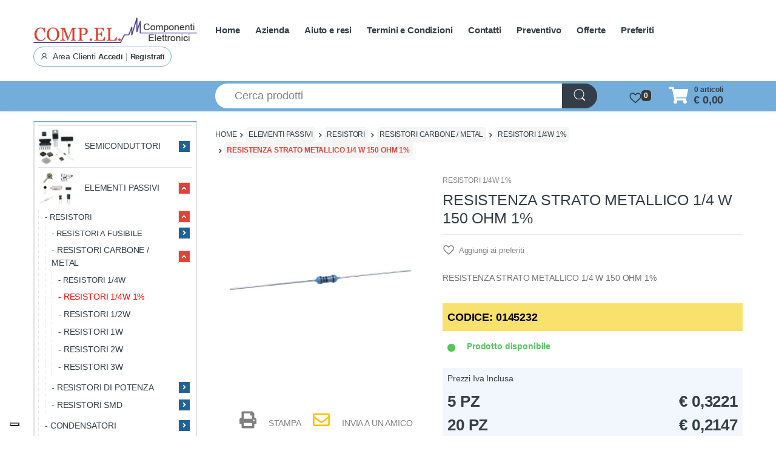

--- FILE ---
content_type: text/html; charset=UTF-8
request_url: https://www.compel-elettronica.com/media/39447/listing_subcategory/OTA0Mi5qcGd8aW1hZ2UvanBlZ3xmOTcyMjFkYmYyMTUyNTkyZTRiNDJlNjZmYTE4OTkxZQ==
body_size: 7282
content:
�PNG

   IHDR   A   A   ���E  @IDATxڽ�i�d�u�wy�����Yzz�!��FR�HQ\�Ȃ�XV�K����H1(��I�%$��@@�ĎhG@� (;dQ%Y�P�:+g횮���w�͇{߫�ᐦb�(T/��{�9��?�sJ8���������OsN����Y�,X�u �
���g�:�\�Á��|�s% ����~M�~�Ҧw��=���O�H!q���:GfQ� "�9g-�8��D:����Y�͌ �;v�O��Ď�
�s8ց,��~��xL�%�d���$�A�e�K%����+�1�-{&�ӥ�I��7Z�-��f��S!������|�Oc��\.�Ь37W�������y�j��c��#��Z�1���ƿ=#H������<��L���K��M�� �ő�?��Ϲ�n3���7������w�]�!�2��S��%�9��Y���>�x���n�����7q@�f8!H�k-BH��{b��8�DZ!�DJQ\�7B�9�`43���������*R���q��+t���I�x�`�EJ�����KG�U�zvK]@h������w�x�2A�eL&�d¾��|�c������BkGŔJ1BH�V��C�IJ�3���C�u(�3��S<h��A��#f��@<!<tX�7����������f�X�sk��q��z�~D����5H$BJ�3h�)E1ǅ��I����W���t�"�X#��0Ƣ��X�W�:��n~�y;���ލ3�JS��1I �8���RL��45�X�<a�+�� �C�p�J���J��֚_��eL���kPR0����f�$�� �Ӑx������v���?7D��qb�b���f���U:[�DQ�s��x���"�f�#�,#�
�e��'d�AJA{��믿���$��e�r�x4d<����}}�A��gݎ�q�M�c���4���w:n4�vNΤ53�Kk��[�Z�����j5ɬ!3~�-��%�߂� %��q�?}�h��$	I�2��Y\\@)�d2�R.s��A��dƢ��Z���,��:P�pC=)%���!�B
���-�O\1kY�!Oy��v�CJ�Tp��%��;�#�TC��۝�� �R	p*�Dp]kqB�I2�����q��d��4MI&c�8&�2���t0֠��9�(�=�8�R�4�PJ"���������V���9�R�Z7c��4M��$K&$�1��!R���#K&�,C�����`���� ! MS�cPʧ�,�
�4&#IS��!q�i�u�?x��I�!����pA�5�/*�x�|�X� )� +�<&��	ZKVW�x�����O���4JJ�R����mǏQ�V.?w6���f�V�H��[J�����:I0&�&�5����<寑�S*@H�R)2����,JH���{�s��-0���EY���2��������)K(�H�\)��0����r#Z�pNb����*���k��o��8�������[-��[#�d��FF18��4[��	�^�Օe��M&l��f�I�#6�4�Mƣ1�dB�Z���ž�5�r�#@;g
�R!�HypZ^\dyy)T�"�n�{�p+��	|h�LS�V�(%q΅L��@)�	�t�]F�a@}�QW�\�?���B��G*���MVWW�����=�����˗�>��aaa�(��r�*��GCF�sssloos�����>���k-��pB`���H+�V�Wq9V ��PX-OS��dvZ �@��������t&��d�8���hFF��}��{�r�����3�(R�R�r�s��^�#ߜӧ���������?u�@�������~��栗#A��B�`/oc-J*Ɠ�$IHӌ(�HӴ�_��!�֔˕I-���c|O�R��Fϫ׼߁;ņ
t�e��k!��`4�Z��Y���U��l0Ɔwk�֒eY�a�!PRb��R���Ç@������]�j��T�5��*�v�={vs��E�[$��O����s���R8�`!|�sa���v���+� Ò��'����䩧��v)�ހ$I0YJfR��H��/8�H�4,��@��DRb�c�:y���������9|�����\����G�?������w/��[���?��[n�!x�YC���i1� 3�QR�xL�B C��f�!y����o�G�#�T�,����rpn&��8��)|�;CEkn=~��Q	�F�V���3g���ط��+����|�V�A�Z!�}���l2K�\�6W��K�H,R"�*�ëY�<�s�FB��W�b&��h�BKE�$Haqf�!Ƀ�+E�_�4�	�1DQ�1�C
�p2a�$d&#�pp�%>�bQ��bk�L�&C���z]BI�!�R�T��!\�`b�� ��9}hH���-Rid0�R�Hk�R	c��g-����f8���f�5��9�T�3^l���B"�duu���5�R>��_��I6;DQD�RAJA�Za~�E�3�,����R)s��Q��F��K/����U���{�w/o^|����$<p��]�x��)n���ٳ�XY]���q������އ���k����#��/|�g�y��=�}��vFd+�d �`�;��,˸������/y�{��lb�)8Ů�]���j����"���z���Ej�Z�8W �1�V�ŧ>�I�r���:/��2G�a4��hs睷s��e:�N�e����F��z������	�n���%�!�&���o��JJv-����ϸ���|���S/����N��M�`6|��Xc���'x�����,IPT��J����28�Jz���+�BL��]'ރ)���Bk�1ĭ� ��97�֪��>��V�0Y-����,�()0Y�ח��߳{7+���Z���Q�g�@�0�Bb2��g,�O��?|�Ng!Q;k��4 Hk�Ɛ��Z�,RJ���Z���+��Z���o�X#��E	��h�P��2�YX�/Ջ����Z�O�S���or��)��'!<�5�R*�H�I�7!�g�Z� A/��2_��9r�0��;��mǏ"H�\!�|�Z1�����X�q��b�"7��;���IOز̒��J������"g���N���w��]�ػw/��<�	)�s���lu�Y^^a�L�#jZ)����=6�o2&��q�eqy# (����F�7�vV�s�Y�-���-N���/]�\.am������9�C*YĹZ��8����'�R*� ��&KKKX��v��Tb*���GX�kEL&����בګ;R��,PߧM�֪q�8�uL��"Yߴ	���H�q�:���	gΜ�R.��m�Ѓ䮻N��,@�aQx�[kR"�&�2z�>�.�������:b�ۡR)!��b�T�@�QJ���1�$I�Sf(��]K��XE�����9@zL�;�mq�
[�/��ҕ+��o���etCꯗcΌƨ��\.��#�P�T�P���I���<��.�f�w�Ԫ5F�1+�+lw���ϓ$	�R�Z�F����ˑ#�o�#�1AJ�$��&6/v�L���5�!"�I)%I�q��AI_W�֐Y�ֱ� �!����zm�������e��M�4�.\���#Gx��E[JqL�R��or��qΜ9�����8��U+�~�U��$s�:�5�S�ΫE6CIƻd�4&Mgb߁��ENzᎨ���m��R�)�4!�Q�.����Jb�f��w�.&i�_IB�� ��q��U��p8� ��Bp��%��I2a<2��T*EK���[)(W�8k)�KԪep�J�D�\��E��9yv�o�c�5�c~���ￗ}k{h44>�!�m`��N��t/�^�z�{����ko������x4����z��=w����p��VV��Ja2�ի�8r�m:�s5_"�h���J��ɻNR���R�Ҩ�PJp�ǐR.���ƻ�J;�X\\���1��8PsɱcǦE�����8#��D�̙3�߿N�R���A�Z�c��A{c�[o��ּ����r�1��,KYZZdiik}]__��J.oXk�Jy�KG�J1�r�s�J�R)
]+�^;���)%�jmZ=ک+�@
��  2�,u{]��:JH�dL�٤Z*a���v�j�L�5�$a��+�t��`�"��B���x��Y�A�UA�
��d<f���x2*
������G(�����p;x��5�a��t�Zz�.�YJ:b��c�)R�p0 KS�����vXJqD:Ip����8�Ҟ�	I�>���nw����ɘ��	k�V��Y�ٹ���$X�aȌ�)��"#B��D��Ȳ��v�����\�����QR�����Clom�aa~�����o�s�ݳ���?x妣;W��D��F�J����a4�hΣ�
�T�lv�oׁv��T��ȋ5o�)G(�˜6c�Z���ا�{��D:Ǯ�e>��C�B�rp��T�j�*�o��Z�J9.�j6����&ˊ����h�Rx�"�|=�0�@Ч�٤Qo�m�b�i�s����|�����I|�Eь]��;�X��@:I�:*d�I�������Ĉ=O���^�B"�jq��w�]B�,A*I��(���$a0�=�Z����Ĺ����=7�F0Ν?���u��:Q�����3�c!v0P^I�K����+�e:c�����Z@�B�/��&yA��f.�T�s�8*�1牚Vt��lmuh6��J���
J��&�m6�߀,�-=)E�[N�B �f*%#?Gژ��Μ9���=z;K�&�.��S8�Iq֠5�瘄���n��o��霟]���lQ�������v1�3J�la�B�,@2WE�U��J>>0���6�1C^�;�����S���s<��3��,�[��qy���ރ��.����G�\�ʹs��Zs��{i6[;*��X�{��E�{Os�j�H��z=�]�B�ޠV��A��H��0�}/ȼ�#f&��h�T�I2��γ�>�7��9�\����W��_��<���<���<��4M@��9{�,���*���*gN�asӫJ�>�!>��Ȯ]��硤�o�K�P�c�	-5�1Ƣ����EF���%�r�$M)�$ΉB:���;0(�_1���3[��i�r��'��o|��p��Ɠ��!��k-�F�z��}���g>��u|�����ٳ������$�N��='��'>���*Y�+P&��Ś�4ͼ�%raE�Jy��C�e��C.]��w���9z����~��t���so^��ի�u�q����/�z���:=�>u�I��#M:H9t��J�^���
)���|�/���;X\Z�G?z�8���5��ܤ\.37�`<S�7�r�
O=���G9t��l�&#��J��	�rl�%t�8�c9�X���M��gƓO>ɡC���t����Y]]�Z�a�,X��l�s����0{�a�(b8������l�ؓa�DQ*�C�P��2�loo3���$I���XZZ������8}�4RJ>����F���6O�3?�����΁P:'�.~	9%>a��7?�������}���yVW�C(	�*e�F���ZI��*~c��V��w�}��ҋ\�p�ׯ_gs�3J�yQJq���=J�R�V�q��U&��O�qL��&�2�_�$�|�VW�"~�8��V��h4Bzː**��<#��T$�w��ӟ�4�ԩS�Z-��!�J)�Z�7�!3�4Y2˗fk1�L\���������_���g<�^`����w����0��a}}�,/��c����s��E.]�\T�^B���z��O<�O<�я�Z��.t�vk�t���1���RAp�1���R��y�)����h)��!yI�e���rtss����*�?��7�x�������	��~{!���=���|��_�ԩS��c�HQ��ٿ� 'O�͉'8~�8�z����Y��|���Lf�Q<%`��s�fAiYL�勳���u{TkU�U�6��~�O�4oZ%��!�=H)1&�T*�$cN��"�?�<w�y'O��J���)�$Ix��y��'i4�8q'��wG�eqq�?�1��s2;s��0UF���ǔ�eL�MG�_��3RB8��[[�8�^o�z<���SxO�ng��m�H��=/�<Fa�̰�Ǒ.%��=w�F�ήݻB���C���tՆ���RF�!/^�͋o���p���wm_1�)��)C� ����m&�	�F��\3�N��E�����-0���:��)���\�t���&�9j��f���e��*�����9�u���5��ј�.��/��/r��i^{�u�]ms�=��/}��]��f��Ϲ�@��p�`0@kM��������j��\>�nw\���q��5.^��p8�3�i���(�X\\d}}�ťEtI�M�b��3�7�O��<�����>�������d��ew�������R���Am��	�yAQ�f�z��G�V�R��!͸���=��ի�;w����,ɊO��Y�q��5��>+++�?��z���Z��YϘ",..1�v���,�k���J*^~�e�{�9>���
DhP��%ƞ�4�MJ��v�j�J��
������/��K��ɄӧOs��)��>Y�a2�k��N��.�r��<��!�A�R�L�Z������_7N��X��o�*Z���FIƅo���#����~��Ȟ�j��ѕҾi4����v���� �t��9~���1h6��ď�動RR�T�F�b��lu�����=A�����_�(���P�NS�R�c����|�+_���s��:�v��;�\�x�������?/�+�pH�XZ\f0��l1��4�����@���9Ǳc�h�ۘ07��\��saCJI�s����͑�w7Û�b(��㘻N���?�1�r�;n?�ɓ'Y__g����Q���;����R�S�h4��ssO��$YYY���0!�*ڴ$�0�vY���.ԥw��$]�!�ܬ���۟�mLfY]݃R�d2)�k:�8;�/A����ǥ�G��B���΁
ȇ3<���g<.�J��c�^�ƾ�5v��X�p��6��V�����+�]*��d-�bu���k�7�H�Wzl���k���믿�d���"M� g!Wk�R�C�8f��nn��v��b�x�{���s�s���$M)�jS��ƞB��7�����Ynf�|w�x�"���[���2�eڳ�ŅE>Ğ�ݔj巀�5E�Z����,< o����]�=���@�!ݭm^�Ο?�x<.T�F����`�>癟�;���:Lw&���_'�Gw �T��}��%�FFx��?���ݦ�n��)�z�f��\}n�&����r����������b�7�?묟K���`����������    IEND�B`�

--- FILE ---
content_type: text/html; charset=UTF-8
request_url: https://www.compel-elettronica.com/media/20440/listing_subcategory/ODMyMi5qcGd8aW1hZ2UvanBlZ3xkNzkxZTIyZDA1MmMyOWM5NzEyNmY3MDg3MzgyMjZiZg==
body_size: 3738
content:
�PNG

   IHDR   A   A   ���E  hIDATx��Yl\�y��s�:wf8r���(J�K�#ɑ캉,;���h4u��S�K�X�o��}jZ�!mQ��c�@�	�t���r�خI�CY+ŝ�}����>�"Q��Rt��?@�`��;������PJ)����ew�� ��m�����o}���J��[E ��4����t�"P(r�,�+�T�Y.~�!�B��G�1�k/���&PJ�����8X���iHyc�5�[��y\z�5.��:ZСb�2uy$N@�Za������N&�I^y��{�9*�
J)��*KKKLNNb�&����teK�g��o/�3��2���R���q���arr���'�,����le[���
,�jtZ�Y\\$�L��>�b�R�D:����]׿%%ߣ��g�~��B��+T��M	y���,.g9r�7q���9u�����0\�E)���<�X�u�4�k׮q��5��Ǚ���V�Q*��m�0��b��I(¶m�R����A�Ji�������2z�K�2���?���	�ѕ��n&��333��ݻ�T*���r9���B �`jj�d2ɛo�I.�#311A"� p��E����s��I^~�e����WB.����/���%�_���D�\!�m�1w�B\�B_(���	<���|7�����8����r躎�8��O2��\.��C199I$�^���fI�R�����f9�<gΜapp�g�}v����>�(v���3*�*=�1�	�c	2�n��h|Ǧ5x*�b||�����i���p]��W�r��)<�cxx���9Μ9���r9��8�p�0x��y��'y���m{�Lâ\��ϧ��?��?y�J!C��AO� ����G�m�z{{9r����y�d���?~��g��o|���!�x�	�m�={�
�����o����_��W9x� ���j�k
�@�yu4�S��8�#��ñ���?�/��$��s,��}�o<
js����8ccc@�H~뭷x��W���fee�R�D4����{ｄ�a\ץ^�s��Yfggq]���X,�f6��Z���ir��HCJҙ;w����~"U�����	��k?��c�g���.�K�.q��E��ߏ�yT*��(�fxx���a|�'��s��y,ˢ\.����}x���8���q��P)��t����X��E3;�(�� �c08<D� 3G.���o��_��[�m��y�>}�}��a�^`tt���	|��ܹs��u�?������;�MC�V+L_�bnn�Ņ9|��cϰs�$��0dZ�&v��3G�5r��Z˴�i�x<������X�����B���u�{�^z��G�24Խ���N���L_����33�\�^d���$��,�}^Ќ���D�ߋiX]w ��Ǚ���0�X������yt]'��H$8}�������{,,N3;�l>��|�#Ge߾#8����@ZLVڄ<��#LMM��j��X����v�������A�����<���J$W�>|�C��oh�\'r��alۦP(�i��200@&��V��H$!��t]��(Ƙά���3,.]&��%��<�hb��v;eff�4)����r��fgg  ��u]���k�P1��GJ�\�F(e��Ì��?V  ��� T*�� �H�H$rW�� ��/:@�Ve%��P����[�lEl�^e���p;@C1�+e��4�_�풎 �����7�BmK�y�O�.!�F(�}D� ����Ͱ�X�J�_o�� �6��҅P��ר|��-27�j�u�g���ad�@6�Sk��~���9^{��9w�,G�>�c�G��8%�Ͱ�|���Ӡ|���I(q��a�ԍ�*0-���C=�m��� ��V��W�|�[O�P��?�_�|��/�Ϋ	B4�x�Z�Z.#�@J�����o�5T��vpk��gF��e8��{�=���OV���!�իWy�ŗH��4�������<��3�m!@���K�rY,+�.$�BH��797���A���B(�.�r��Y����C��wU�\����k$�i|�q�'�@J)Zm
¡ #��vؾk��#��j�k��i޶7�+X^N3==M9�g��=�Q������<tMC�t<�k(>	ٞ2��W{���S��p(J�vn��+���?����w(��D��h�F�u�R�ͤ0ɳ�<���ٟI��e2�^[��ĉ'��w���yH)x���u߿q
�ʙ�N�\!��R��#�8M�*�2�׮c�LC'�ɠ:#�8'Ш�yhR��*U�@�M�hi��P�����0L���~,�&���.��B�B(<�v�u}��� �����`h�Η��9N��I��y���ȑ�4�-�J!p��� ;�G�DȬ� h�ӹt���Y�¶MB� �b�j���Ls�%(]G
��,�\�'C�&�K`��)����uӤ7�(r�4�mQC5B����}n�8ݶ�����wߧФ$�1::��@���n���F�#�$���|�z��>"�N�8�R
*��b��ʕRHM`�&с^�f��%���`Ayd2R��d]kx�
R�T,	�Uk8�@ ��F���4Q�O�^C�4��q��
>��؁ R��\!��^<!�m˲��r�� �a���@RHt� ������v�}|�+̳��%ꞏ�=|���T��K��� N0��;�f�#�!��_fxh�W��TY��V������O�N�:9@����8DZѪ� n�s#�uo)�.���_;��n~�VX]���Sҍ帞��1!d�$�}��V��{�un��4�&)%b�N5W�'?Cgs4���߾^kem�������n}�Wo�w�η���ʽ��8��2;7O�RF�tB!�X_��1ю!XV �0E�v>f�������y�{�z��ɔ*�?���X���`F�.Q��7�ۗ���u�FzN�F'�L���7^���e���_��|�?��
���"�$>�W,��~ȇ�8O�TD�����������:�SH��\N'�)�qk5Zዻakҩu73;�7��o(W�Hi�I'�?5�S����B���m��W�w=�|����cI�V���ϑ��6�%ccc|���[K!���2��O��w�V>
׭5f����m[wO1v+J)J�"�T�j�F(�q��J�8�=z���~�����K>�g���`�0�W��mp|E(Z3�t�!�7Y��ԙ�T��h�����.��vB躉���m�p�gÒ�a0��G�\�������;����u]���t�H��	�L� �```�`0��)Rw]�x뿘Z,S�zx���w��=~�X,vg|B�8A�j	�z(ץV�ox!�}�Z��Jg2��)��*R�,./҉�G֌?v*��1=;ǹt�RM`=���mX6��384�U�0�2GH7�o�}h����+�j�T:M&��u]���f#dH'����H,���'�B(�/�@�$CC��b�=q�s8�=@&�$��x�It}�av�ڵ�$�)�P]��aN;N��H;覺;ʮݓ|���{�*�2���,M��ؽg�Z���e����;��
h�A�\���`�X��>�@`�X�fE�t�f FJ��0!D)��z�8��:�Ӻ<�#�͒��0M���(B�i��bw}�-�vh}ս�F�e�l@���5!�j5��t��CCC�v#MoϞ�-g�u"��z�Q��j@k܁��O�6��J��/�DH$���̔��[E�t=�-��)���!�j5����5�v��!e{��&�$(.8N�}�i�H{��i�s�Ώe�7�X��q��)H�Ğ{1sU>C�>�}ީ��H���'�$1����
�[ΒR��O�!Vy~��;3��~�0�7tؚ�~]��N]+z��k���k�O��/���Pc�    IEND�B`�

--- FILE ---
content_type: text/html; charset=UTF-8
request_url: https://www.compel-elettronica.com/media/39451/listing_subcategory/OTQ4NC5qcGd8aW1hZ2UvanBlZ3xlYjAzYzJmN2FmM2MzY2I4YTQ1MTJjZDI4ZWI0NGFjYQ==
body_size: 5534
content:
�PNG

   IHDR   A   A   ���E  lIDATx�ݛi�\�y��s����t���X;�$@"r(�E�E�b˒YR$:J⒔�я�M*�T~�R�T��(�e[K�đEK�Tb�!A�  ���f���9��s3$�F P)����n�{�{�����\��� J)�  C����a!�U"@k�R
�� Z@H)�y�����kB �Ĳ, �0$�R�k��*W��}��=��B�a8��� �}����uν}� ��|J��F��}��Wü��8`�&Z�;����j<~�Q�`z�:+���qz���-P���Ek���$�v��\öm��͠��Pa&��?y�k�/R��	CM�ƭ�?z������}ߋ� a�h4�R��J� [e�&��J&�ű��u��N��F����e�eV�'����wdh4|�s��c��l�q !������A�ea ���|�[����Gp�Z����"a��eX�M���O�����/���y��A��L�J֪��ش�=���bh�R��g)�ϒ�ی��QJ�aY�i��(CE_�a0::�W��W>saH�@�i��a�X��e�L��3~�:H�?�'_k�"���^-R--���ohZ�R �ĉ%ٲ�QL� ��v?r�F������{ǉE�9��W��+�n����*��R��?�AS�H)x��c������g����8�o鋤��4��k�U@"�Cz�`)��Z�J�>���ȼ��:�X�!�DJI�(���~�X�e��C(-X.V�c.��#�@hM6�c����Hޟ����A����@ ��4LL��k4���H&��]�֚z���˲�<�q���U+RJ��f!_���������+��5�H�ar��i��Tıf����ɶ����C�W�V�;�y�a��D��k�}�5abYA`��mA�2�i�(�!�X�-��Ku���C�+<~�c�R�\�z���;v�ƍ%0�	�����M�ѠV�0;y���m�����J�B��|h*�"�J�,�0�P�Ls�i���nH)[�V�VI�3<�w�+���:�8�����M�����c���p}�B�T�m��x2�ơ�LO\�Jo�v�AkM,�T*�̾�h�H$Z��y�i�h4>ƝF3.X�M~~����O��Kaa���u�FH���,^���i1}c�LG�vQh�&q4��Z^��Y�/0�i�D��4��jH)[��,j�A�P��6n�1�j��0�ıLL�mәHb;.��%�o�n<A�l-$B��������B��Y���`��>�,�d���� �u]R�Z7]Ȳ�V,����"�f	J)\�e��<��؉.�&&�x�-�y�%��p��0��k����Е����ϙ{������,?��WA>�����S/0w�2�j�z�F<�dӦM��e��4��P��	��;{�v�WZ��K�u�8�czr���+���Y��01v�jy'�Đ����[����Q!H&8�K�P`qa�ݻv3��(����<�Rtuu����JoQ��4�x<�.��5AC���O~fӎ�4?K�Zaz��x��<u����,�f�0OO������ (�Z�.�L��)�*��-p,�F�ĵl��h�\!���w��AJ���~>��q��\y������/����[�����Ǟ�$�=}�����W��NV	'�m��ٶm3���z&f�6��Q��Z;����W��{)�ݘ��X�,�Y����QnL\e��9�._����F���K�M_����T��wA�b��e�/���}����۶1�R�D�\nY�a������c�D�V�X�PZ\`ff���\8{L���$:8w�-LSr�����v���0	���9x� ���_��;���#q6�N��"�Y��ֺ|��0�u\ᖀhM�^'�Hp��π�iΜ:�x�=>��/So���/�:���<�R���۬fx <!Je��%�q�{��w��I�P@��-���=�R���c�	.]8�r~�K�O�����d|�"������=�[wM��ģ�.���eݓz� !J)|�o��[۱������1]�ycq���)�����S,��).��q��6�bzj�=�� E{�k��""ӎ[TB��X���#����� �B��?�o��������	:_��^���?����;�|���[d�<�2�h|�0B�S�&��h�a���a~��lZ����
ߙ�`֎!��L��0�y�'��ĉ�5ʅSL���3f%�~S$������QX\�T����eY$�qr�,�t�uZ�l>O�R��=B��Bs]����d!e�UWB��~���a�&s�I7Ι-�Y*�P|o��7|ܸ�(N�X���tu�M�Xdqr�����	A�W?�)�_)�M�R��4=t����(�+��ǯr�Ȧh�R(R6{�~�9�~�I���,)
�����	�P�uۣ|��Wx�_��~��#��*���,������|�/�o��6c�	��q4f��9��I۷�l�ǵ1��M]1�J��/�w�n��V�C���9�5.��,05=˫?����;�]7��
"�N�4PJsm|���8Nye�������.�s@p�����l��W�^����$[6 ی	h��A�T*c���4ժ�aX���Mi�ql2�4�!)�X^Y!�:�����T�T����1�y#R�VMq+��?�4榮�o���}lݱ���f����{��;���ݿa�����DF&�A�j��4L��tk��/�j�^,�h�ũ���J��U|_�8n��̦D~��6i4�f3�bX���� WƮ�RLOM195�
�\%�7 a��QLi�&�5Dy�5�U�4V$T� �)��3�{>�ibM�d�Fk"��J��@H��"�˲�BR���Hw������a��f�fҘ��������q����D�1�V�X�!$��s]��k|L�iF���XcZ��wذ��P��*D�R�u�L����eYJ	}���1������
5�eb��!W��x����Α�f�w��&=4C`Z&�:ɩ�K�� �����*5$V_�a���00�a��-3!0�{�
A�Xb��|��_K~�gߣX,����Ba�|a��~�O�����g>G��S*��f��ڇE��q�d2I�Z����Tk5z����q����er�4B
�a ��:��kY�@Js5�+�ii�#����ʹw�sa�-.������p���Q*�̻�r��0O=��6R���8f�1a�]�-�b� H%��ٵ���z{r�c1vn�D*c�`?K˥�YC`��� ��k�U����۾����s��>�?�u�)��8�]&�]&��S,W�d:YY������z�TǓ-�q7�����vC�hꍀ@�>�x�b�A��Q��PZ�:�i�(4�|x�q�xA�`�B��^{~�Iv�������݌��Ƿ��?r��Q��g�����GW6���E����[���-&�j$	�)��
��7;L��V���<�O����!�D�x<����mY��deyÐX��4$�J���^��x��b�w� ���f�H%�d��4��g_��E6l���� :���!L���ڷ�ۆi۶���.^?q�x<FWgu/��l�Ƕ-nL�Ig�l���u.����;�I�c4s������J�<�s{soW��ݴ i���@�B�o03}����_ 	����!j��i����Ǐ=Ao.���
�ճZ����y�fR���M*�$�L��˟���(������������������, *��;Hm�Z�a4k�D �d�mۅ
L^�!q\��v]��;��8�<�f:���Qi-�`�`?�[;����|T'D}�[��n�s@�h�(Hu���vR)���)�PSXZ��B����n17��Q�t�h��b�C�YC�#rYǭ4GCJ�
y��;��{�p�4]]]����
C��\���H1:rP8�Ca��"b5V�0dx�33�؎���9p`�m�Fh2� Z�$��?#��R^���%�<t���)v��G_/gO�����<A:���шOd��g����� �7gey�����;v��>�̶�Xq�^B4�F�ih�|��d����o�T,�{�A)���G���'����{j��?����#��L�\"Ց��שV����1;3wG�����"ui�Bp��)J++��N�L$XZ���$�r�k�nf��H��Ƕ�
�}� �
�j�Jqe���E"�ul,��cQ��n��)%[�oc��}8�M<�2�a��|����d��TCB��1M�a[B4�^�#��</X\)�w\�R�V۶Z;�n�-�ڢ#>0M�TG'�#��d`��Tg/��yv<��TW�l޺����N�}��1A�31q�0�6rT�UƮLp��ץ;�!�I#�e�ю�iD�#
�hH��s�ҵa�!˅>r}Y�gg(--`:1�K�,-�\&�>��u�t���Y
��J��^�x֪|]{/�*J�~���>����y��I�cO1�y�S�����C ���p���~ȹ�'��9��� ��0�m٠TS,Yd�Z�z������~���Έ��u\f�k�$b����P���Ĳb��>��ǵ?�� ذa3���~��S�t�3��e�'�10�O.�[��;����4<�G��c�~��.#E�W_A�5t`��F������G�B@"�"�Hq��a�x�uz�zHV��Z�!��o}��tWs�Z355��b��6m�$6lZ� �7�\?;9��|���~�=},�+�o؂���$O~�%V
�\<�f�r�}[B46m��k<���T*u��,�t���Laa��}�?�\*Q��0۴��o�}��I.�?C*����(7�ǈ'����P�6�P�\d��0��
h��ل�a�$�`���l߱�o*�k�ԍI�:��B�0��JsΜ~���q�B��B���ަ��H�B�R �J�ض���U��dҝٞ���@�9��k��j�Z��M�B����4��ەӂF�cz�;v�b��=L^���P*���evj����h:R�����,�à�ðl�u��d"A,�h��� �͢t���/y�Y)RR*�����V���׍)�u�0���.�4���R�PA@�F��@hCН�@dR~��L>OO�KW:F&Ӎ�u�$ܬR���3�4[����%?7�i
���%����ĒP\҈5o��3���I#��Kutt�T���kx��=�R۲�2.�i�H&Zݦ���
��=�8�tZ)�n����B@a>`~�'?��C�
ٺu�R�C A��~ũ��16z���	�j�'NwOiY�JO6e������<r�0���_e��mē	l��4�P���k�4y��c��o�zS�js��"��3�cg,���c#�����P���Q�+���c��Z[3D"Kd�e�O=ϱ�G����Tn��z�N��aӅzs9���KW��=Y @ӿ�:���nz{���B~����M�Vgi�J񩗞%��s�5@DEW$�[�E���\w��o[�� h�P�O��;'G�!���x��Oѕ�r�=�N�DJS��{㡃-HPZS*.Q\*��H���Z��v���x�o�$ |`iMr$�y�n��VG�~@��X��/���|
eq��h    IEND�B`�

--- FILE ---
content_type: text/html; charset=UTF-8
request_url: https://www.compel-elettronica.com/media/38363/listing_subcategory/Nzc4Ni5qcGd8aW1hZ2UvanBlZ3xmOTQxZDUzZjZhN2U1NWNhN2NkODZiZDEwY2ZkYmMyZA==
body_size: 8122
content:
�PNG

   IHDR   A   A   ���E   �IDATxڵ�y�]�u�����ov`�`!A� � 	�&	h�*G�-ے�*�bˉ��q�JU\ql%U�q�K\q�I�c�rQ�mY%��$��� H$�0��������$%�����{���������i�$�B��6�~'��\g�}ϰ�w����N�NR�v�cb�k���>>0MS�$�@I�8�B�:Jk��H��~�s��@B �D�,Ħ9\��{n���\8��-X+B�����8IjH�G+J�"�r%%�&ZmB{����o��[���Xc#C�$a��V�G��Z#��ZK���z}�6��:q322�R�]Ac�;ʷ�"�8�����j5� �(Bc(o�Jqx���Rgjj�u6 ��^�:�v�F���P�J��]��[5��ƦDQ�kgϲ{�nr��F'7���,�{���^|���RR�Y��m1]�P�V(�>�X&������1kM�������RT+%z�� �R)�+ \��Y�R������8�\���y^9}���B��������v��������]�#�đ�����n�O �ϝ�����PX]`�����כ�|�G�k��bI��N�K��b|b��}a}��R����"�j�?���g��_���������-�9�~�w�Z��{x��;ƎcGY
BN}�μ|�a��w�{K�T��R,9��jDQ��mG�z�� �$5�n���Z�8��R������w����sO?ʉ���ʃ�� �<���?�6�|����@vh5;L���K/���h��3� �K3��w���07�<���L��_��s��y�}���NF�N���^x�v����[�C�ۡ\)R.�(���N�dټ� ��5�w�w?��ecq��ȕ�l�� �b���k�^{�qx�=Ǹx��['���!���c�4!�x�����w��&�;�c��?�W.R��W[M��&�˗��q/�r�4IX[[��<��Z�~�0�)%�X���q��%I�`�!MӍ���e~���w>��! 1��o7鵖ٹ��r,ӥXb��E^>}�������/�t���7���[��=Gq���3��>��J���$�~�gI���g��d���7�	�['�m7N�D�Xdl�Œ��1�n�0쑦cR°K��x��-�Mܰ���_o���-A�&M�4��>X���(k6��a��^��;��K�<�ه��M�y�WO�`|b!$3�sii�︓��Or�|��z�?����_�}�^�L\_"��<r���V��x���;DQ)-�qP�AJ0&%�z���9°�Rjc�B���J)��(�6��v�R�5!���H&�݁�ؔ�q�VZ�o>�V��h��<��|�����w��Wa�)V��ɏ�Q
�4�##�.-�x���ka�W��?6Žw=@�h��T��#��\�H��<)��`�R�${����0��R:ט�U�69D���k��vr!Y}�h���WA�~%�����o��nq��[�����"��4��|�	
�<7��K>��A���S�5�:��qn��^Ƌ�,�^`��9�\�|��R�/`�%
zH���2�N��Z�G���Ekw�銍��wH��W?v������^!$��,��-X:W�/T��l042����Z����s�=���O~�	�V�����v:�VV����{)��
|�#cz�V�)WG�r9���##,�/G1�#� �~%@)��c,BX�5�4E�vq\��%�'�`KS���@en��>�Z��XJ+Z��F�b��8at|� 8y�۷O1�m�Z�F����>���ka�:��U�8��K�x�_��o?ϯ��o�S��Z��6��9�M�R�I��:K�ݠ��r�;��� ����^���  W(GI� ����\��\Y{�`����*���	c��k-a�!��R*�0�r��	��ů��cO���""?��C��~>�C��e�C#c�a���"I��q<�~�f�F���U&��dtl�{�6�%3�R�~�K���z9��"I�$Ji� D�+񾔒յUο~�[D;�\n��H��(��K֖�����$�x�,�;�`r�lٵ�V��-t{�Kk�ʿ��l��AG���Q[]�ݪS�ne��N*�*R�w(�\�m����f�#Ib,�<�̶!Z�8��G#��\.3?7����  ��e�t3Z[���+�iԛ��*��g�M�ftj��eea�����z��f���t����;��3:��-2�+G�P_߿Xb���g[q�^k���6n"��|�����24|E#X�f��+<���<�ĳ��k
c;�2�c�1^~�2��K��E:�5���+r�ѣ��o�*{���}�񷴄k��M޿v���2�u?����F^g���+UX매�%q���W�AY����̬�P(�,��K�A?�--��7!6��r���K�y���i>��qνz�vo�mS�8���4�@0<Zetr��p���{��w-���7��n��f]�|�щq����"�����X�#jM���F�8x��<p�����[&�Ze�ܻ��^�ޝ�=c3)G�9��G���׿�]ㆽ{س}����gx���yWǟ=��4�w|�w��K����s'8�7�0��xא��d�w�*�I�!@lZo��7>{S�~3��n����7_���2O_�̽;v0=\���:�]�������� �5X�����b��o ��r���1��-��.Q�"ĕ����N?d����� �����\�_�X�d!��b��ъ~"���%���[F)���6y|n��/�rߎ�Y^���5��������:����묵�̀[�٨s�BZJZQHj�o���kk�.���?�
�.."uA�!�;ˣ�9��#����GH{�:tgϜ��(����r�a����\�����(�5��Pi���?�O��LLn� a��>��F��A�ɥ>�*�WPR`�fK00,b0x3 Udv�����XZ-�4!��� `-����tXp�������2ۧ���%���X!1i��R�ɩ*�b�V���N��/̲ck����F�B���g~�v>�cl�X��t����K��V硗�qr������W����  �*�ve!��u�kI���z䴼zwH���橩m���h7Ei�֊��_��,J�
ebr��u%�����:D��u]�y�,��v�Z�D��x~�rEc��S�c�L`a�9�&.� Mxu���O��L�K?1a�YX����Z��9��,��xZa,����1�&r]��E�"�ߺ���a��GPJ%1q&��&!
:8Z`DQL�������&AR��E�)�NH�B^n�}� c,�N@�3sM���V'`l����J��_���W(�0H�]ɕ�F+�]Sl-�ӄ���m��4�+�\�Z�O���ҁ��dk`�����F9��1�z�f'�T�!1$1H�I"KY�*�"ZI�8�!K��]k�p��n�#���Ӆ�.B)�c�Z�j]Ɔ�Wy�/�/qba���n̤Y�k�B�J�J�Oh��9j� %���~Ďr�F��1YB�
�ZR,�e��[wy�Nl��EI(s�ږ��r�0����]HK.�r��(�;�q�YJ��=�wM0T�9?�@9>��*qj�<���*�Ƌ\^l�솼��<��d�I��Ƞ{/���|��m[F�mu(:� ��,t:�<n�c���Q��C<��Q)���2�-@n�[�Nh��ӳ
!E_�P�	\	�v@��S)��>Z$�����1y_Sʻr���G��������ԑT
.���ZA��Q��,.�87�@GYxlL��0���p\�c۷���v���Y޷g�Lw��|��.\��l-HR��0M��h%y~q������Jg�4H�)v ���Իm�g��*A��XlAP��
@4X:�n>G�Xf_�"��щ�e���2*Z�DDI������D��s'�J���f�֘v���)��
�҆��%�H���
A�pxr�f��)�R��1;�*4� �є<��F�#��Okkq\Gk���$EK�	�4��"��g8{��J�X��6��h����ry��a@�������+�8NH��!�w	ÐB�L�����┭#C��!����P��BC;�q��Ҍ_<w� ��R��
��a8�3��Ўb�W�i����iE1�Z\�K�PB2Q�sr���|G�S���ش�O��,7m��Ò�^�F�wI��n/�&XC�� ��q�&�S��K�H�)�s�����4��뒤�^��0�(J@j�}�
K��D{�[��|e�2� 54�EL32tjuv�K\jw1&�.bfZ�8R����W�@�sI��oVW�,w{�	L�0)B�W@��m:KKT�a1�I����Ƙ4F���0�$%,���
-��=�b"hA���`��$8\)�B�Z�KEҍXz�{���W�
�� ��]��뢀(�QB�l�s� 1��h"k�;.�V$�$�v i�!�X�f��W@������Ғ��)T�Ƣq�FcA+:�
EJ�ΜWkz����3�x��V���PR2�&H!H��hS�.�	K���1����m��4�f{����$)e�'5)R�I���#	���W
c�B�)Ɏr�W�B�4E�	q��:���.FJ
�Ecq��QL�T����*��HɁ];�Vk�z.G�ӌ�꤅���r
;����2�ьMjT��df���Re����ư��Y�N�\����DP�GT݈��JJ)Z(Lc,(!){�f!-�I�'Zb����Ҥ6�ؔĚ+ 4�打��|��s>U�e��\~�"�����*%��En��$ݹ���"��p������ᒧ赻x�O.946�D)Oyz�s��'�<�H)Jʡ;7O{e�*��Xd��\��|��I�F�l�� �b bs%�R�̜�8M�P[��:F��͹YRhM_)JRR��i�uQ6��zT�%�Ҍ9���  
	�9�%��т���$����X�V�V)�9t�FlR��5�hҺ|��=7]�aם��{�l(�� �e��c{��xo�˽�K�N�jAxY�E��b���4�i��%	���⠨Q�!�Fh��Lu� F��Z�&�ۇ��<�P��+p^[!���V�5T�XK��&4�\Χ.���<�V0%5O�ZC��98��جǼ��i�R�o��yo�$�I�h\���o.��K]��}�������'Ľ�v�����$�C��qL�<!��Q���}<ץ�s����������lo��u���E�4���s������|t����
CaJK�s�(�ã�WW6�q��V�B�uU�,�E���|'��A�ܠ2���H���w��s3<�X��m��v����Ї?��/p�ϡ��Xʣ��n��8�D�G����*�۔���J���_�`�Z��lƄ!z����RQ�4{}�V����}��zzt���������%a��95vC�����BJ�;+]��w&sH���R�0Z3��辛�uY��bs�(2l��.]b�o>C��F�X@x����D��٣$��#$���=w����`M���Rt4���)��Z�!�s��)���Rfxt99�i�(��s���(m%j�������=��r�T�dH��6MB����EÁ�O��Q޻Lh#����@���(����=Ɖ�Mۯ�	Q���pe	�(�H�/��%������S(���	����`�E�:Q�I��� L1L��I(�#���BK��?>�5)ޖ�{Eْ���=.�<��n�����s3�_l���ƋuAa�/�"<ub���]Ê*�B�/���W�[��B"��Ȗ�ڵ�{>�[�8!����%$Jk�Rk��*�l�I֕Xa���p��P+BɫK��)�}Wߧ0>��`,9����^9�.a
������`ا�K�F��&�,�sjv��_-�:��\���+��;YZ�31�a�`Cf[�C���B����?�����^���_�[�!sE���OL���jIܣQ["�%�b�R��U�_� {�3���J��<3��\[�`K�4��N�R��e�A�i����!i��ޑ	�e�E�>)�*���F*�U�ׂ ������_�q�4~j�8ą�����c��[p��Ɠ�s�S㱿�/~���#�c�8r�o������KCל����R���4�,/�kd�4[g�i��*!E���s>T|�|,�	B�$�U���%9��\;���vPf�['d��q�����s����J��--p���|������q�O|��]7m`�]�9ͣ_}�]��sCC[�ˋ���?"�u7��u`�<��@A37�-�h�5.�b��*۫}�F��B�!=a���/H"�B$��|�Fb�b�jv�{���.��-/���sW��>{Ƥ�ז8��I����㏻����c��\���l��W��c���|����'�v��Kmi�r.�=�ev�� ������_����{���!w��oS�~ս�!�*ϝkГy��%F�y�P����5��ia�$�϶9��U��*�#v/�W:���X�J��#؞7$��h��K���AA�U篟|�/���Ea��K�9E*�����|�X^���������{��>0�b�j�i7�%_(f@k����~�$3��N<I�?]KTq�Xd{q�����[������L#�8ext��QHJdN���2���%"��3q�}�>Lem	3\���o�������C�}�8�I;�r���$�~�1��ͳ����S�Z��BA�Ӡ�����S�q��PmF�=��ōyV�c����OS_�x��g��j���?Ş۫LN����X��z4�9����zE����#3�E)�r'��R� H�>�m��ܪ�cܤ�������U^]�!��a6d{u+��:H9�3�8��_�&{��*�O��iz��Oɶ#����7!�DU����_�ξ#X��R�E�_%��N�p�f-|���6�L�pK�P��P��g��?�5�-�i�(���H!����-c�$��i㔫,��[Q�GW?a=*���|`�>n.존��hq�v����<�P�Y,ѿiQ�M��Fvڴ[}*[&9���ġ�Q ;�N�#�7����q�/1MJ��'_(���I(�͉V��H�t5ϝw���ƹX�ɣ�8/ǜo��I�Ĥ���X|�R�L��y�!�݇ㄠ�E(��P~��p>{�:�q�y��D���Ԗ���}<ߧT)�i�{>��LM�����N�D��p���N�:�Nl��¡پc��\��Y�7X[]cz�n:�k�uu����/iV�+�d�<�+�i��)��bB+����x��T�$���#��VJ�A�b�����H��PjPw�ZT*P�����8���WJ]93`,A������Ԥ8������s�W�������R���B!�bG)�t��<������L�ރ�5�v�0�PJ�$IVE+3���B���Y��I�VPPk�R$i�_e�Ȋ�yaq�����q���D�fZ�5����&a���ۜ��Z�h4����uZ�A�O��F
����;ߎ֛hD@�P$�TQj�Z[{��Tl���Eh'G�������pM�f5�I7j%�k*kaH�n�d�Q�fQ�+��%�i�3���<	A�Pu� �JI
$)�4X3�����X�Vx�����p�����\�0�ŋ��޻�<��J��Q��Y\�����$	i�����S$q��ykQڡ�/�/�H�^�ö�m�aHjҌ�`#�MJ���E�Z�֒ZC" d����A�i�Z֥Z; �H��&��	k	�)3�
�5�R���޻B��t����u�e�Ĥ,�.��y���8�e�B>O�S�٪!�`v�u�o=������l6ISCŌ�p��cLNN!�X8�y��a�%N(�5D���鉃�>�2�P�eύ$�4�$�d�Vd:E�Y�եj׫=zc5��g+��<���Q������ᦛ��N�E��$�"&'���y�1\������i4�()9x�A�?p�)�s�<zv&[�͖���&C2p��*N
�4��<
�����d����ڬrž�z���9��5^:q�(���v;c�WD�M%��K|�0$�B����-P
����>h��I�^@�����%|�'�ϓ��7����}���w��6�נ�n�����$v��    IEND�B`�

--- FILE ---
content_type: text/html; charset=UTF-8
request_url: https://www.compel-elettronica.com/media/39436/listing_subcategory/OTQ1NC5qcGd8aW1hZ2UvanBlZ3xiYzUyNzhhN2VhOGYzNzVhZDJhMGRiNDFlZWMzNTliMA==
body_size: 6553
content:
�PNG

   IHDR   A   A   ���E  gIDATx�͛Y���u����w�����2�7R$ R��H�dYQ�ʖ�%qU�rW^�<���ON�S)W�vbK���H�)�BJ2�UHb1� ���w�~�tw�;f��bh��7�����sN��?��1��_����]xa�5Y^Ybqq?�	����\��p��r��! ��" z��b-�@��=!n=���͉�.���/�����x��k��G!_�s]�A@>W$�����\.�@����iv���7��b��c� �m�}7�iW*xa� �����7���o�y�����Z��
�@�@�W������)��ٺ�k5��W�u��4��Z-Z�.�$���r9��EƊy�m'��A�6����()	��n��AI��r�Xd�9[�c){>+IL��⍳��u���MS�����KϿLh,JkhCu��4�]�QY$?���|�Q�ٓ��u�[ (ϧ�lPY��B>��ٕ�kp��㣣�({�a�����6������ok!�����2S�q���W���x�<~.������X��t�)3�SԖ��������9�#����o|����O�b�����\��*�q����7�u�.V��)G�8���r���;&pnC�AD��m��ie��:���Iwi5<Aw�I��.S̏ ��0�[�`�f��avP�=��F�����FΜ�)A0�0E���ġ���(����6�EB��9�ύK'�C�?4����w�- �9u�:�߸J�L󑽇���D��W��:�c��Ã��{h./Rdev��4�����XY�F�� �R�n�)��Q*���0aPB)��W�!0Ơ�kb�jU�0,'1�Ь�>;'v=0 �Z�{�u~�Ͽ���uL��>�؇��O�*���=a�	���E�M�kW)�'���脡�!�y�7�� ����01<��{����i>t�8��W���j�N�E�Vcey�v���k˘$F,ρ�t��`���������r�*����ԛc�qi��~�c�2���/�9N�7C���0;sX8{��r�I�H���*����h�
��Hk���m�� �����x?'=A��h��t;���R�U�V����PY�P�׉��qسg�> d�t�Z�?�Ϲ��H$��|��I0q��������	�:��]5a�٤�����Fe� Re�۪!%BHμu�4i=��Z�Bpx�N�;��M�C^	�� �\��;�h�׼�=D �$1���x����$�������C������/\9G�V����>���-�Z\��YZ&m�0�"�D)�1`1H!I��qvd�DX�N(�ݻi<y��?�!���.y���c;�_���拿�$'�㷿�v��������}�V��왅h�PJ�.�|H�(�J
%r�<�b���'�&�F�E�o���@��>�n�K檫�鏿Ocic4<x�_{�)'SƇ�}�)7��������M�`��U�f�W��x�$������+��!^�D��4f0����?���B��t��u����������իc����>M�Է��B>��sr��1��MN_:�a!�n��+W�\\%���cvv����y��n��@�9�hz!�F��ɓ���>�ﺛ6�� ,�,��+/���Wy����v��^���B'��q���{lG&�m���"�};v#e�Z�Φ	�X^���[Xk�9;�6��� I��zI��$ц�X��w>z����򩍦{W�1�y�";��=ҋ�y���f��Q�p���":I�u���C\wst) �u�Ra��pמO]�DTY�Q����� ��H���pa-2��<�5�z�����C�":��W����ΰ�����3�;N�D,�9�Ԛ��1�w��+AȻkJ
�� b����gc�
��
Wݚ��V���/��$IR��~%I�&M5�"�a���c<Ok�Q��S����>����*�)��W�}��'v24y���#X���=������,:.�Ϟ�ԏ~@�Z�g��9!�D�hc6}�XKפ <��NݼɅ��� DI	B�$	B*��8�C�T��*��s��ȇ�~}�v�����Ju���%�0 �|� ��ncl���q��y���s�����ع!\�I�\���+or���ĝ�<�V[��6� �2��&,ժ�lVAI�vȇ�1^8���U
^���8�Fk:MzG�Oyp�V�I4�Fӗ��O�/�5���޽gk��������<�!��˄B0���?R����MG��/1�Xa���#�_e׮��A�c�7�\fzp�����*.�1P,Qi6���<�}�7�IM6:]^_^����lZ�Ǽ~�"�|���"J9��(ϣ�?��="�^�k�΍�֌��ٷ��RSSSwaiy�F��sL���*�V�K\|f�������2u����T�,c�%�p��w��7��@�C,�����}\z�5���oqa� #*�Bs�Ua��%l����#�Y���"��_�jM�/E1V��D�c-��AB!Y���0@�{����g�}\�x����Ahw;�>}�u	� !�BbI�\��r��#�)iST{���.?K�3}f���q�+݁�ő�/��8��K,/."]V�����I�F�o��-=��_���clph=�:=u����Ho�W�88���
��
;vM�	��s����a���Y���Yv{��1~�ÿDk�Rj#�z��7�ICA0P��\��j���F��x��(���A����i0�}?^���_|��G��K���=�v]֜�@_��V�0�њ��at�cJ�R
i�N���wSky��e�n�p�ap��S*���`��=T��X�p{����&%��f���z�|>����Z��;��v�M�Ĥ��<rh¤��/������i�%�}���[������
g�]�Pa灀��� X�͹��jU��	|>���(G��)�f�����)���ﯶڜ������c��(�������Q�* ��I��QJ�R�_���& 3cRnޜ��Ď	�������4�v��b��mo]x�aQ�U��'�]�I?�x��gٳk�}��ƕ����Gp3�{|i�s���+�f��luP�G�5:5�\����|e7��!�#'XI5�$�I5��(��bGHGi�:������q��vm4׮]�ر�6��(E�����"q�͛;��e~������Z��-<C�K�#9r�0��&��Y�B�(8z�)�'�nP�[��&Ͼq�(�"�K�_"nw�T��(k��-��B�ܭ�q�X䃓{��f��<"�q��ǂ+R���Ӭ��	��������;w��t�t:�Z-���6;Fci���w��}��4��lw�f��NQ�(�O��|��_�Xp�'�J�3Ӽ<{���SH$�O��"��3�+� �&)]!�+e5�����?����\X�gW�k��b�詙��>c@�m��5�C�{(��K%�%���/}���/}�S��v�v;�i���t�����j2�0����[�,��^�x�Z�����r�$�hm������XM�&�=�Z������_��^��R��J��J��J�I�٤�j��thG	���?�����=�R=|��8��F?��!KƦ�f1i�i������Hk����y��:�^5k��r?����q��ސhM��DqB;�����ɞ1�]/\��e���7�&QR�ŏ}���%N��2Iǰ�J�Jf���)��2:6F�P�z0��c{S�B�K����T6� �@�z�J�&B�@�/���p�;����~�_��|�?��טK��R����N��Z8@�xz�n־7e;W�����Ϡ���7�m��;��dU$�5���q>�O��w;��U�ʥ>;�0$��n�aH:6�����2�(&ц�R6����H�VG���mF��ڂ3 �Hc�����z���ћw�pKVW+�4�����"<�4�� c!N�����{�R���&QLқ��BoS}��B^�p���(�6�Кs���"�b<��:
�F���H�<��RY��1�;�����j��ku��6qc���1� ��/�����y�;�,��&HOb�D%Wy�V`lB�� ���9�T`3&(��q��k4-�6Y��[t!��0�k�R�4M�R��C��%�\v��qz|�'? �<�ggpm�@u�� (��k1�p��ܼ��@��k��j�)��'&v���!�Nb�aH�L����-�B"�����#�{�`�y��X���nf"ⶳ<S
�R���rԺ����M�BJ������8H�ȚL4i��zQ杋eK�t��'8�*��7�Brk��"-���TY#�\��q��3�ry�t��1�V�Ʈk���z����~n�$��n抸�w��n6��04ّhDi�^z��"��m-�[�)�x~��G�J�8�G.��P,!�$B倀Z�B�T��9���7g8��K>�>&&����5A�Y����z�f��vMf�kR�ŬO�Z��=�Ν��^w��1GIJ�^�٨S�V�6~_�h��%4uLl�[�~����*�����hT�V���|�� ��=��"|B�#I4n���,�Q��u��p{�k�E)w}�-A�1���{9u�,��W���.��:�ٷ����I�jj�6��'�]���<�w+kd&6���.�1�K�����;��n�T�'X�T<�w�G�Qk"��ʑ�u3��\��2��޳�ZK|�S�č��_����8��p�e�?�4�wݿ��Z�֚�N�K��TT�.._)!Y�-�Kj4Q�F�ݒ����BJ|�cW_���Q+®��$��v:Y%�>jl�屓'�iʩs�	��O��9|`�DJy�V���!�F�(�q�+�(� �)!,%�#$H��C��8��eo'd�/�(��{���5u���ٞ��+e:i{�SI���R<��p��G�����R�����6c��9>m4��� ��f��A7G'DIDd�ޤ-�R.Х���iw�W'b-w���k��zVqMXoR�������!�BEH!�r����|��9f[+� �9飭 ��$մzyН�9XR
%R(� ���Y\Ѝ�=��C�j��Hu��=N����;�}��!�P���CC{��'���G�B�0���^�uV���u��&mmR��&�z����I��
���H�0i�56K�z��yo�������$�Rp<ެ��^�Zu,D:%�)�Pv�$�XC#�S͝�����.I333Gy`��
�N�;(���ZV�+ܜ�I_��(�Љf�����ۧ��)R9����
�s�G,t��EJ�1��N��c-֦����]�����A9���gtl�$Q�
���Q���$��"���!JH){G�{ �(&{
CL���QB�;.Q�r�:K+��&Q��߱�@���,�k�G���U�]�e���1���e�$�{�5b��7�"�ưܪ�K�ŨN=�d %1cA���ĕ�2���6f	�e3��u�B/a���L�&��Y�����<j�U�7Wz~��������Gؽ� ���{>;=���q�$&5��;�D`�$:œ
� )�3Y���	B��2I��f��\k^��f�2V�q}����T����W���#G��kr�G0����#4���S�b��T���
p�4��&K	����x���#�d&�j����!�(����B!��`mV��x����z��G�&cP�E!�Z]��?C-�����Y<c,����h4���9ȿ9��McoI����`f�:I��Zc� _���j����/e���X !�9��wa�.<�#����n�C����>�Ӌ\u��\���
 1)͸Kj��K��  ;�(�ct��4i���i�!�03)��X`������.�H�ݦ����	IA!3G�@1�Q�Z�B2��	��b���R�s��[+���n����|��n�d��.�F)A�C�#<6��F�F�Yg||�w>�g|��R?�p�"�n����7�|�z��6!�{P:F`q��'$�I)�9jS��V�^�S�Si��:P[Y���)�D�������`�ܫ��5�8"�+p���F�5�F�)��)��q� cAJ���L��)��d�~/�I���5XmX�)�})�'6^U�'i����z��KK,�ͳ�����]{vs��+H�X^Zfu������A\ϣެ��$A���J}}�}$��q��x��ֆz��@ҬU��3?bvf��Ǐ����9H���pf�v���Je�Kg/07�@%����34:Fei�8Jh6x����X�z�Q���2��rq�툵��x���a32�=�q�FQ���2:2H��@��'NR���9�a���|s�DqDX�c|�K�ˑ��HRM'J��
�,9�;4-:�����e�W� <Wq�����,C�O|�1��Gh4D݈$��C��`�,�����޽���[@�Pdt|I3�?D��O_?}�>��n��-�3{�+ˋ�^VU��w�v��ڤ7M�Q�ۻ���{0�a}eeR�����v!z��mc	{�ZK�U��j�ӔR��|���7��l6�p��.�#N�����?A��������+����I��;�{ZS�[���dmؿ� �?���9�c    IEND�B`�

--- FILE ---
content_type: text/html; charset=UTF-8
request_url: https://www.compel-elettronica.com/media/39439/listing_subcategory/OTQ0OC5qcGd8aW1hZ2UvanBlZ3w5NjYxZjgyMWM2YTU2NjkxMjllZjI4NDk5ZjU1MGMyNw==
body_size: 2818
content:
�PNG

   IHDR   A   A   ���E  �IDATx���o\�y�g���C)��DY�K�,�kb9m4	��!�C`�@��퓟��EQ4p��N
��x�6�E�-j)�ܗν3s�9����F�)��������;��}�9�w�p�9��"�Z�GA�@�	�	�	�	�	�	�Ap��/���Z��p�F�������[����C �ɻ�ù�g�V#6���[G��^x�0׺ߋD<���������S�f"�q�41�~���������M=�h������2�|�_��=IT�Ѩ�;��ڼ�\.������\���:�8D>���1��a�|��q��:&��ۿ��m)ȅ!;vo���}��[7���i�f�RkC`�!Xg�t�(���	{���0t\�|��R�B��J�-�7�Vj���>�G�ؿ� ��~�R[	!V�V�)�:ը�V�6�eK'##c�[[�B��u<%���dj��I*�2�O~�ۿ��]8O����N�+
�9��kL���T~���rXc��1�r���ϰ&�Z���$�J�$m022����?�~z�ܪ��� ��P(����=�Z)�8�� ?�I��8� ����$�r�F�AU8q��r�����6�
!�<��b��v������>�nܤQoU�iB����V��^�	���$�q�ӌ��2:6J[��ٖp�f����A��b���=��w��~���4�x�{L|Va�8Dyx��������E�P@H��vGGDQ�IS��LW�H�4s�{tTk݌!I��z� x�d��^�#�l6*����y$iB��|z����.Z-���(ӷ���Rv��E��@<��5�l�R�kT��o���=p�q-���R[;�KH)�����Zۄ4`�*���fGka��9*3n^gh|���Q�zB�<��Tk-�|�b��u�ͽS��#�a�S�q�q��9���c�m<�� ��e^��Y����`,E��M+X���ֵ���r��]=����ׯ01U�a,��Jc�B���n:;�sk��c#l�ٚ-�8��c�R�����B]��<���N✣V�18<�ū��v�*}��?�����/������	�x�4��E>}���Az�������9���_]�
�ϧ�ʕ2����9y�8���p�����������l�����M���ϼ����+�ߪ�q�Ź�R�Һ��J���y��LNM4���O����=\�q���1��LNLq�Z�]g�G�9���R�\�r���_2>16���l۲���DOw#�cDq���1�o`���C0� }� ��p��u����Z�<�����,�0=]�l�Y>�t��-;.��T^�����Hx�G[�%�^�Μ)�عu;�)�J�~�}W.2<6®m�����Jwkb	��
G?:������B{�\fxt���~@�J�y�UZs�^�ʇ'>��cL�����X�)rN���o�뷜<scZ)j��� ����C��o�y��l�`?#c��ܺ������ٴ��뿡Qw�Om�_��������Uw�$MCH �D���N�$8����K5as�f�$���O��];��o���.���?P����e��o��Gx�Ch}�.�7�|��Մ�y��V�G��V�4�	BZ���ٵ���tvtfi�疽RJJm%�;�ز���H)���SoX\r�����?'x���a�a����s�{��� ��89=��͛��er��Һ�7���o�C=˂5ǂ�z#���oq��G�����_�O����?����o	���0��
��^���'�9�"71�b�޽���?�gyM <Lq�q��5�1l߾�����Ț-�VW�m幅1�+A0U9v��Y���!
�|��
r��w�������-����042B5���gf����2ՙ��:�8Zw���2���5��T+3D�2!��$������J�d�K��xp�Z����^nܼ��=z ��kZ�65�-ɗ4E��u><��t%��T\�#���n�Q��h	[Prq�zI��1��H��R�GN\�w�Њ����z�b*�
�x�wg����s}���y�����˗������)��0�^�454�����$�q���~�ݞ�� @k�T�2�Jʌ�̒)e�=Fv�M
��E�~0WN��Fs�-�qd��Z�@p�� �|���n��T#��կ�;wE�tuC��<���!�<:J��zO���}<���}� �>�硵�S�RI<�QJ�k�V,��H��J��B)ل��FK�=/f!38R�L����H\�B0��\K�{@G�OM�m�v�'���&�s�,�R����ڄ��a��QJbq�mr!�(���R��y��5 ��A�Z#�B)���Zg���V
��2K��Js��Ujqk,I��NW�%MSL��5���FJT�QJ>8���k�e�Po40�#�)Rf~,��
=R 81�� �Jc�v�%�2�WR.��4M_d�5!�ͻG����&RbSC����5�(�TZ��v��!�E�Q�F��-��@����t���L!�2��
̬�saNA#M�-kΣ���usN>����l%��2�+HA���C�TZ<�A=f������~����iI�s��Riy)��c�i��y�O	��M_�;c0��b\3�KD�����K�PR��B��-<���^���Ԥ$� �¦)�ZLjp8r�֕��<)%]�w�͖f	�ᬣ^�E1��QJ!�B6���H%QJ�v@g�{�?D��'B�0G�r9�  Br��0���0����=v ��	����	&+eo122�V����۷����Y��xZ�}�ڊEZ[�ryr�-�<a.G.Ʌ9�0$��"�}<�#�U^k=L�QnN�_`}Pl�V��=M�4PZ#g-S
y���� c��|�O��7_>�<��O������]bLpc����Z�w�eI��1�(��y�gfI���h�ۯ����Z߇"��wh�*]0�=nrߘ�(��%���?�<� �?��N��ͷ    IEND�B`�

--- FILE ---
content_type: text/html; charset=UTF-8
request_url: https://www.compel-elettronica.com/media/39440/listing_subcategory/OTQ0MS5qcGd8aW1hZ2UvanBlZ3w5MDcyODBkNGJmZWFhYjZjYzhjYTMwZjgzYWU0MDgxZQ==
body_size: 6065
content:
�PNG

   IHDR   A   A   ���E  IDATx�͛�%�y�g���߾���tϾq�iDR)�c�@�DIl	�	$}�0����Y� D�m&^@��)qI$���(���=�ow�圓�����B
����u��yλ>�[�9�����s��Z�ud&�ZG�A�p��(���}�M��8�Ɍ�Kf,����&���A����b|����(A��;I�:�7��hw���_t�! �m��>�9�0"�2��4�ۻ�F�:�n���B�[��e�;JB�������,E��b-suC?^}��|��/ `����2��D��h��$M��z�I��) ʥ2�(BJ��!ILf�#p�v���&	Jk*�*Q�̃=���-���q�R�"�s���������Ykpրs(�(WʴFF(�ʿZ��C��E�������|�,��X�T��Mffq����5L���r!�R�dLƵ��0��jc0�!�@+�R�l3#���`��B���_f��u�(E��$I���<+K��]�S��<����ocio�I҄r�B�T�P�\����!Ib�~o�W���r�ʷ͹���Je������!YY^�̫/��0����x���i��✣�ns��EΟ}���x�����S��!�1�N��YK��dY�1)��,^�$	C���z���wȒ.��Nׁp8W�b�y��,d�q��4�#��߁o��M6��������O"�`cs�Z�FF���i���^bn�*οǉ���c`O
j�ͧl��W�@�`�0nnn���H�ZƘ�,J*�����HBJ������~������� �`~�s7�2{�0O|�)��\�r�J���ڙ���<���y�w�3�S���Ra_��
�w�		,g�T�����`���^$MR���Pa@�Z%Kz���C��$,���'>���i⸿���
��77�QJs�����ssD�an��H!�7sD\�|��允���G��Ao8BBA9�b�v� ��Gl#2Ugi����"q�G����H��I���e���f����8�w]�%���a���LLL�e):�t�=�֔�ۭw�R%�!��_fyi����C7r��iq�h��@��PRR�`�����������R�R��t��́�,�l�$	A���uO��߭j�F�h�!i�R.���n�7�(����`�����M�ҫ��~JB��kɲ)%��RJ���BM���G�ۣ���`�;Èw����F��R��t����a�R��A�a�cmm�8�4�z�N����:����R�kN�=��.LNNm�Y��)e.~w2ʂe�����Mfp��2�<�(�X�$�m�K`(�@�e)�r	�$�~J��h��g��W���鳼����*�S���j�PR"I)�4\�p�˗�022�����dn��(��Rb��Z���HQ&KRX�PR��&���gRJ��B��b��� �	�5Xk��!�2���$Jm_�]��JR�7iov���ߢ5:�ҚR��w�9d��׮^杷�B)ų��EJ�2�� ���ؖ�J*�)�s` �;�%�X',Y�XY[gsc)$Q191�c@J�R�
	�n>�;Xk}z��;IU�������n�����/�p�,��ۿf���{�S=�c��=Z�aLF�e�~K������fdYJ�io��e)�o
;"<�B*��p��U��=z��^�Ξ僳爓$q+dϲ�?n(y�PI�Y^Bf2FZ->��3�ɻ��s���?��O311N/�s��9^����������y�_GJ��f;�3.7t&3����	�$h���R��"KSL�AB`�EH�Tr���n����<��K��J31>��f�v�M�^�y �����CA�b�#2!�|��կ�����̙��+g��!3������y�׾@FdY6�.����[�9�&�1(���J��B
�)Z+��[�shB
p���EJ��+��Ш�������R.��~����֣��)�}�+��O� !'O�������Å���4>����i6[  ��.�����'��%ɶ����5Z��d:,:�H!����孷����Ü;{�Z�N-
H����1�yd�g�[�t�Y�V�眣�h��SO�'?�-�� l�-8�^9.ުo����e�(�����Ȍ�^���~.\����I�0����L��195�AI*�=���}��s��		y�SLϹ��U0�Ɂ���rxx� I���cXkQB!Zs��,a�A���
'O��٨R)W`z�q�?ؐ">�s��C=>�f'591�ѐ(l3tC�H��!qxVJk�ġ�;�0ơ�XB8��߿gav߾m��!�SR�鶽�����C�%��>hh��ܰJl'P�(b�=�n��jk,XK�� *���O�$�!3[�~+��a2G�Z�)�v{�m�qGI��ea[��[a7�>��|<�z��qfffX]]f��&3)$�J���I*��-`;Yf�r���J���/a!�c,A'$IB�w6+�QPJ���#�����9���V�B	��j�J�R�6�����5���\Z�l�-�qHJ}H-Ȳ�~�O�V�{I���iN�j�wL�ODJI�4J)�̐�>�s�R-G4�u�PT+�[�!r�x�ZC���1V���P�؅�g�}�n�h�i���w!FF����b�gv�0��>���X�#��$q֒$	�Z�0d�ݣV)|��g����ޓM��H!�[<cA��<_�v;��{g� �F�(hw�$Y��[.p�駈s�����YR
CF������P�ы�׃�2䦋�3�D�DX�YG�d��X�mBqq�R�R.癘�E�Y���]�&�
�a��s$����:��,_��Z/���ɞ5X�|Mt���2C�eX���'�7I�	�
u���n������5����o�O�md�uvH2����p����}�S��/�g��;9Y1�k	RG��
w]��o�܀�*��Ƙ!�a�=&''�35ʻ����A�I�Ò�}:�6�9�q��4���d4�5N?� �ju��R�vα�v�n{r����al^�����thPo@���K�Rj�켶��8/����,��2�j1?����:�>�N�A I�~w��12���0��i��z�����Ekd��%i��A*�D�
O�����%t:�a��V×�r_��Rj��b�w�(,��=:�L7����$��K��ɱ�6�RJ�]z�֧�E�ۏ��~�[ل]�L�яc*��@,i�P��8'����F�j��l�����������8�s�F�4*�в�p�ﾴ��ó?z�V��3G�wwi)G��N��6�~QI�P*��=]$Pl�����l�nww�[�.;���k�ߘ㍟����^�L��	�~�N��k��r����ǘ޻�S����<Rt���݃�c�v{�: C����g��@�ﳶ���Z�3C�����v����;mHĻ�clt��}������nw������8rp?�ut:VW�;5Α#Gi�����́��Z����8+XZ� �	B��IB؜�}L�n��F���79tpkI�<@�̵�b?L����^���W�Ub|��C`,���%M,AT����z�C���dii��v� P��wx��2�'&��Pw�k�1���2놩�I�@���A���`H�֞����W�s�Ќm�NT����aC8�	������{���c�~J��lF�L6�ʕ�%Z�Ƥnܼ���op��YB�8u�A��o<��۩�P �#%J[�h�c�i�~�bR�В�*hIj�c*�2A��i�=�N0|�PC7$5��Zk~��O�ԧ3���,�)yf2Ja@�RFkM�fll�y��%.^����<��U�W�Xo�hD��^�B�߿»�j�D#!����&�!J��_�!��AB�{2��B�Ν��ŋ|�aZ�Ӟ��!5a�{"o�`�(�(�|��O<���*�/\����z:��$I̩OP�n�oA����5k�&����%��H�.�9���K务Y&FK��!�=�>��7���#���y������[��.�%К=SLM��5MG�Ӧ��1�!�K�����a/1���NL֏��S��(ȋ�*$R�0�rwcW�x��e��0�2������H���#�>�̑�������'�z�z�q�g�Ý/F� �|.� )�:@i_>K��8�Ģ��n���"�+˃ �d)?�����w�������&cc~�>�߱��A�#u �v�j�
��D"�7t�R�4�P�Y�ԒJ�
Ɨ����:H!魬�2w�f���/�?z�y���+�,,R4�7_]G?|�%�_�B����:y��_�"��g�r��qu��bJ�H��H��u���M3g�(�H35�BڌZ�"��Ýe�b�9t��o������_�݋��z8�Q��R���,=�I�>�S��8k�B��X�/��s�<�5���"I�����~�F�q�Eޟ$� ��j��� �@���H����@9ʡ`vO�#���T�����9�#�=��~���!��-���_���w~���i�ޚ�����/��o����ܜ�#�R_Ot���7,,�����z��k�GAH����}�3;���r���&��z	Xm֘-3ڬ�j��B�"M3��u2RJZ3�|�}����:��?���w�=� cc�J%ߚ��
�R�9s���"����N�Z�B���_����֚���Þ={?^I�W�k������(�d�67�����2�+�6�ã>:�?��?���ש��321�՘�?SD��읞eyy�$�	t�s>oq8����[�����|����ѣ�>N�fȜK�ZPT���yX+0H�0��d�bw���4��n-��E9�R�3??����N�v=W8�	�������.��o~��|������"�G�<2�H*��Ҵh�(�L���an9���凔���i*�*{��#�;�>�M�������W��5������@ �Y�U�R��C�2� R+��a��q��159I�Z�9:����A���a�#��D�T�ڵ9��G������x$A�W�:�} �
:ے�q�L�?޷UN�<���Y��LM���!"�R��TE�c&��}��������A 1�
�q�F��z�C�ݥ�������)ql�R�16N�qvc��LM�s��U� bl|�J����4IȒl�ZI���o5�߬��q�(�񌍍z��as�/:K����!���8�!D�
�Q�ϻ�x��	��2��y g���8�Zu x����}�&�˸M�E"�t;]�q��-�@�]�6�p/��R�d� �!Ko�L�h�)"��B�C�8�M�;�����������9�,�Z����i�C���C�159�1� �Z�,&�r�f�����y�0�,��c:���EG��N��AH�TF��B��p/�ȇ������199���M�7|*����5��2�0����������4I�C�����a�nQ� �V��uD�f I����
�Z�q?&K�q�R�o��	*X�[���Z�ƣ=H�\aue%��mJa�#�ɈL���$c��ܸ~�$�	û�zw�V��HN �DZ�<{�s%@��C�� ���>J��YG��)Wk(bm���8����4[�؞� �'����fvfo��P�T�u���Ӭ�y쓧���1'O��?���Ĺ�8��!$��^ʥI�)��:1C�U���|+m��,�U�7]I���G��R�RI��v��d;���Bp��a�x�M�y�)���Q�sꁓ<��x����ZǱc'x���?��/)WFoc��;��}��/z�6��H�0 4QF�ohu���4F�mMa;���$�F�_{�i~����J���e�v��ٳ瘛�gvf�Ç�5 ��P���~���]I�1KǴ7�1����ҥ��J�Z�j��T�,3(U�/~�fDa���,�n��ر�$I���*gϝguuTkU������Q.��)�������ʣLL�D�2R��f��&IҦ����ڬ�6�V�j�F��x�Ǐ��K/S�"��.�r���	�O�^����S�~���ol�T^t�X�-���&kK�+	�SG��6N.^�Hs��h���_[`䏹��0��)>������O�ޢ    IEND�B`�

--- FILE ---
content_type: text/html; charset=utf-8
request_url: https://www.google.com/recaptcha/api2/anchor?ar=1&k=6LdjYhUUAAAAAPIN6YF7ve01DZ1Xk6UZoDUwfPWE&co=aHR0cHM6Ly93d3cuY29tcGVsLWVsZXR0cm9uaWNhLmNvbTo0NDM.&hl=it&v=PoyoqOPhxBO7pBk68S4YbpHZ&size=normal&anchor-ms=20000&execute-ms=30000&cb=gllkpucb3bi
body_size: 49693
content:
<!DOCTYPE HTML><html dir="ltr" lang="it"><head><meta http-equiv="Content-Type" content="text/html; charset=UTF-8">
<meta http-equiv="X-UA-Compatible" content="IE=edge">
<title>reCAPTCHA</title>
<style type="text/css">
/* cyrillic-ext */
@font-face {
  font-family: 'Roboto';
  font-style: normal;
  font-weight: 400;
  font-stretch: 100%;
  src: url(//fonts.gstatic.com/s/roboto/v48/KFO7CnqEu92Fr1ME7kSn66aGLdTylUAMa3GUBHMdazTgWw.woff2) format('woff2');
  unicode-range: U+0460-052F, U+1C80-1C8A, U+20B4, U+2DE0-2DFF, U+A640-A69F, U+FE2E-FE2F;
}
/* cyrillic */
@font-face {
  font-family: 'Roboto';
  font-style: normal;
  font-weight: 400;
  font-stretch: 100%;
  src: url(//fonts.gstatic.com/s/roboto/v48/KFO7CnqEu92Fr1ME7kSn66aGLdTylUAMa3iUBHMdazTgWw.woff2) format('woff2');
  unicode-range: U+0301, U+0400-045F, U+0490-0491, U+04B0-04B1, U+2116;
}
/* greek-ext */
@font-face {
  font-family: 'Roboto';
  font-style: normal;
  font-weight: 400;
  font-stretch: 100%;
  src: url(//fonts.gstatic.com/s/roboto/v48/KFO7CnqEu92Fr1ME7kSn66aGLdTylUAMa3CUBHMdazTgWw.woff2) format('woff2');
  unicode-range: U+1F00-1FFF;
}
/* greek */
@font-face {
  font-family: 'Roboto';
  font-style: normal;
  font-weight: 400;
  font-stretch: 100%;
  src: url(//fonts.gstatic.com/s/roboto/v48/KFO7CnqEu92Fr1ME7kSn66aGLdTylUAMa3-UBHMdazTgWw.woff2) format('woff2');
  unicode-range: U+0370-0377, U+037A-037F, U+0384-038A, U+038C, U+038E-03A1, U+03A3-03FF;
}
/* math */
@font-face {
  font-family: 'Roboto';
  font-style: normal;
  font-weight: 400;
  font-stretch: 100%;
  src: url(//fonts.gstatic.com/s/roboto/v48/KFO7CnqEu92Fr1ME7kSn66aGLdTylUAMawCUBHMdazTgWw.woff2) format('woff2');
  unicode-range: U+0302-0303, U+0305, U+0307-0308, U+0310, U+0312, U+0315, U+031A, U+0326-0327, U+032C, U+032F-0330, U+0332-0333, U+0338, U+033A, U+0346, U+034D, U+0391-03A1, U+03A3-03A9, U+03B1-03C9, U+03D1, U+03D5-03D6, U+03F0-03F1, U+03F4-03F5, U+2016-2017, U+2034-2038, U+203C, U+2040, U+2043, U+2047, U+2050, U+2057, U+205F, U+2070-2071, U+2074-208E, U+2090-209C, U+20D0-20DC, U+20E1, U+20E5-20EF, U+2100-2112, U+2114-2115, U+2117-2121, U+2123-214F, U+2190, U+2192, U+2194-21AE, U+21B0-21E5, U+21F1-21F2, U+21F4-2211, U+2213-2214, U+2216-22FF, U+2308-230B, U+2310, U+2319, U+231C-2321, U+2336-237A, U+237C, U+2395, U+239B-23B7, U+23D0, U+23DC-23E1, U+2474-2475, U+25AF, U+25B3, U+25B7, U+25BD, U+25C1, U+25CA, U+25CC, U+25FB, U+266D-266F, U+27C0-27FF, U+2900-2AFF, U+2B0E-2B11, U+2B30-2B4C, U+2BFE, U+3030, U+FF5B, U+FF5D, U+1D400-1D7FF, U+1EE00-1EEFF;
}
/* symbols */
@font-face {
  font-family: 'Roboto';
  font-style: normal;
  font-weight: 400;
  font-stretch: 100%;
  src: url(//fonts.gstatic.com/s/roboto/v48/KFO7CnqEu92Fr1ME7kSn66aGLdTylUAMaxKUBHMdazTgWw.woff2) format('woff2');
  unicode-range: U+0001-000C, U+000E-001F, U+007F-009F, U+20DD-20E0, U+20E2-20E4, U+2150-218F, U+2190, U+2192, U+2194-2199, U+21AF, U+21E6-21F0, U+21F3, U+2218-2219, U+2299, U+22C4-22C6, U+2300-243F, U+2440-244A, U+2460-24FF, U+25A0-27BF, U+2800-28FF, U+2921-2922, U+2981, U+29BF, U+29EB, U+2B00-2BFF, U+4DC0-4DFF, U+FFF9-FFFB, U+10140-1018E, U+10190-1019C, U+101A0, U+101D0-101FD, U+102E0-102FB, U+10E60-10E7E, U+1D2C0-1D2D3, U+1D2E0-1D37F, U+1F000-1F0FF, U+1F100-1F1AD, U+1F1E6-1F1FF, U+1F30D-1F30F, U+1F315, U+1F31C, U+1F31E, U+1F320-1F32C, U+1F336, U+1F378, U+1F37D, U+1F382, U+1F393-1F39F, U+1F3A7-1F3A8, U+1F3AC-1F3AF, U+1F3C2, U+1F3C4-1F3C6, U+1F3CA-1F3CE, U+1F3D4-1F3E0, U+1F3ED, U+1F3F1-1F3F3, U+1F3F5-1F3F7, U+1F408, U+1F415, U+1F41F, U+1F426, U+1F43F, U+1F441-1F442, U+1F444, U+1F446-1F449, U+1F44C-1F44E, U+1F453, U+1F46A, U+1F47D, U+1F4A3, U+1F4B0, U+1F4B3, U+1F4B9, U+1F4BB, U+1F4BF, U+1F4C8-1F4CB, U+1F4D6, U+1F4DA, U+1F4DF, U+1F4E3-1F4E6, U+1F4EA-1F4ED, U+1F4F7, U+1F4F9-1F4FB, U+1F4FD-1F4FE, U+1F503, U+1F507-1F50B, U+1F50D, U+1F512-1F513, U+1F53E-1F54A, U+1F54F-1F5FA, U+1F610, U+1F650-1F67F, U+1F687, U+1F68D, U+1F691, U+1F694, U+1F698, U+1F6AD, U+1F6B2, U+1F6B9-1F6BA, U+1F6BC, U+1F6C6-1F6CF, U+1F6D3-1F6D7, U+1F6E0-1F6EA, U+1F6F0-1F6F3, U+1F6F7-1F6FC, U+1F700-1F7FF, U+1F800-1F80B, U+1F810-1F847, U+1F850-1F859, U+1F860-1F887, U+1F890-1F8AD, U+1F8B0-1F8BB, U+1F8C0-1F8C1, U+1F900-1F90B, U+1F93B, U+1F946, U+1F984, U+1F996, U+1F9E9, U+1FA00-1FA6F, U+1FA70-1FA7C, U+1FA80-1FA89, U+1FA8F-1FAC6, U+1FACE-1FADC, U+1FADF-1FAE9, U+1FAF0-1FAF8, U+1FB00-1FBFF;
}
/* vietnamese */
@font-face {
  font-family: 'Roboto';
  font-style: normal;
  font-weight: 400;
  font-stretch: 100%;
  src: url(//fonts.gstatic.com/s/roboto/v48/KFO7CnqEu92Fr1ME7kSn66aGLdTylUAMa3OUBHMdazTgWw.woff2) format('woff2');
  unicode-range: U+0102-0103, U+0110-0111, U+0128-0129, U+0168-0169, U+01A0-01A1, U+01AF-01B0, U+0300-0301, U+0303-0304, U+0308-0309, U+0323, U+0329, U+1EA0-1EF9, U+20AB;
}
/* latin-ext */
@font-face {
  font-family: 'Roboto';
  font-style: normal;
  font-weight: 400;
  font-stretch: 100%;
  src: url(//fonts.gstatic.com/s/roboto/v48/KFO7CnqEu92Fr1ME7kSn66aGLdTylUAMa3KUBHMdazTgWw.woff2) format('woff2');
  unicode-range: U+0100-02BA, U+02BD-02C5, U+02C7-02CC, U+02CE-02D7, U+02DD-02FF, U+0304, U+0308, U+0329, U+1D00-1DBF, U+1E00-1E9F, U+1EF2-1EFF, U+2020, U+20A0-20AB, U+20AD-20C0, U+2113, U+2C60-2C7F, U+A720-A7FF;
}
/* latin */
@font-face {
  font-family: 'Roboto';
  font-style: normal;
  font-weight: 400;
  font-stretch: 100%;
  src: url(//fonts.gstatic.com/s/roboto/v48/KFO7CnqEu92Fr1ME7kSn66aGLdTylUAMa3yUBHMdazQ.woff2) format('woff2');
  unicode-range: U+0000-00FF, U+0131, U+0152-0153, U+02BB-02BC, U+02C6, U+02DA, U+02DC, U+0304, U+0308, U+0329, U+2000-206F, U+20AC, U+2122, U+2191, U+2193, U+2212, U+2215, U+FEFF, U+FFFD;
}
/* cyrillic-ext */
@font-face {
  font-family: 'Roboto';
  font-style: normal;
  font-weight: 500;
  font-stretch: 100%;
  src: url(//fonts.gstatic.com/s/roboto/v48/KFO7CnqEu92Fr1ME7kSn66aGLdTylUAMa3GUBHMdazTgWw.woff2) format('woff2');
  unicode-range: U+0460-052F, U+1C80-1C8A, U+20B4, U+2DE0-2DFF, U+A640-A69F, U+FE2E-FE2F;
}
/* cyrillic */
@font-face {
  font-family: 'Roboto';
  font-style: normal;
  font-weight: 500;
  font-stretch: 100%;
  src: url(//fonts.gstatic.com/s/roboto/v48/KFO7CnqEu92Fr1ME7kSn66aGLdTylUAMa3iUBHMdazTgWw.woff2) format('woff2');
  unicode-range: U+0301, U+0400-045F, U+0490-0491, U+04B0-04B1, U+2116;
}
/* greek-ext */
@font-face {
  font-family: 'Roboto';
  font-style: normal;
  font-weight: 500;
  font-stretch: 100%;
  src: url(//fonts.gstatic.com/s/roboto/v48/KFO7CnqEu92Fr1ME7kSn66aGLdTylUAMa3CUBHMdazTgWw.woff2) format('woff2');
  unicode-range: U+1F00-1FFF;
}
/* greek */
@font-face {
  font-family: 'Roboto';
  font-style: normal;
  font-weight: 500;
  font-stretch: 100%;
  src: url(//fonts.gstatic.com/s/roboto/v48/KFO7CnqEu92Fr1ME7kSn66aGLdTylUAMa3-UBHMdazTgWw.woff2) format('woff2');
  unicode-range: U+0370-0377, U+037A-037F, U+0384-038A, U+038C, U+038E-03A1, U+03A3-03FF;
}
/* math */
@font-face {
  font-family: 'Roboto';
  font-style: normal;
  font-weight: 500;
  font-stretch: 100%;
  src: url(//fonts.gstatic.com/s/roboto/v48/KFO7CnqEu92Fr1ME7kSn66aGLdTylUAMawCUBHMdazTgWw.woff2) format('woff2');
  unicode-range: U+0302-0303, U+0305, U+0307-0308, U+0310, U+0312, U+0315, U+031A, U+0326-0327, U+032C, U+032F-0330, U+0332-0333, U+0338, U+033A, U+0346, U+034D, U+0391-03A1, U+03A3-03A9, U+03B1-03C9, U+03D1, U+03D5-03D6, U+03F0-03F1, U+03F4-03F5, U+2016-2017, U+2034-2038, U+203C, U+2040, U+2043, U+2047, U+2050, U+2057, U+205F, U+2070-2071, U+2074-208E, U+2090-209C, U+20D0-20DC, U+20E1, U+20E5-20EF, U+2100-2112, U+2114-2115, U+2117-2121, U+2123-214F, U+2190, U+2192, U+2194-21AE, U+21B0-21E5, U+21F1-21F2, U+21F4-2211, U+2213-2214, U+2216-22FF, U+2308-230B, U+2310, U+2319, U+231C-2321, U+2336-237A, U+237C, U+2395, U+239B-23B7, U+23D0, U+23DC-23E1, U+2474-2475, U+25AF, U+25B3, U+25B7, U+25BD, U+25C1, U+25CA, U+25CC, U+25FB, U+266D-266F, U+27C0-27FF, U+2900-2AFF, U+2B0E-2B11, U+2B30-2B4C, U+2BFE, U+3030, U+FF5B, U+FF5D, U+1D400-1D7FF, U+1EE00-1EEFF;
}
/* symbols */
@font-face {
  font-family: 'Roboto';
  font-style: normal;
  font-weight: 500;
  font-stretch: 100%;
  src: url(//fonts.gstatic.com/s/roboto/v48/KFO7CnqEu92Fr1ME7kSn66aGLdTylUAMaxKUBHMdazTgWw.woff2) format('woff2');
  unicode-range: U+0001-000C, U+000E-001F, U+007F-009F, U+20DD-20E0, U+20E2-20E4, U+2150-218F, U+2190, U+2192, U+2194-2199, U+21AF, U+21E6-21F0, U+21F3, U+2218-2219, U+2299, U+22C4-22C6, U+2300-243F, U+2440-244A, U+2460-24FF, U+25A0-27BF, U+2800-28FF, U+2921-2922, U+2981, U+29BF, U+29EB, U+2B00-2BFF, U+4DC0-4DFF, U+FFF9-FFFB, U+10140-1018E, U+10190-1019C, U+101A0, U+101D0-101FD, U+102E0-102FB, U+10E60-10E7E, U+1D2C0-1D2D3, U+1D2E0-1D37F, U+1F000-1F0FF, U+1F100-1F1AD, U+1F1E6-1F1FF, U+1F30D-1F30F, U+1F315, U+1F31C, U+1F31E, U+1F320-1F32C, U+1F336, U+1F378, U+1F37D, U+1F382, U+1F393-1F39F, U+1F3A7-1F3A8, U+1F3AC-1F3AF, U+1F3C2, U+1F3C4-1F3C6, U+1F3CA-1F3CE, U+1F3D4-1F3E0, U+1F3ED, U+1F3F1-1F3F3, U+1F3F5-1F3F7, U+1F408, U+1F415, U+1F41F, U+1F426, U+1F43F, U+1F441-1F442, U+1F444, U+1F446-1F449, U+1F44C-1F44E, U+1F453, U+1F46A, U+1F47D, U+1F4A3, U+1F4B0, U+1F4B3, U+1F4B9, U+1F4BB, U+1F4BF, U+1F4C8-1F4CB, U+1F4D6, U+1F4DA, U+1F4DF, U+1F4E3-1F4E6, U+1F4EA-1F4ED, U+1F4F7, U+1F4F9-1F4FB, U+1F4FD-1F4FE, U+1F503, U+1F507-1F50B, U+1F50D, U+1F512-1F513, U+1F53E-1F54A, U+1F54F-1F5FA, U+1F610, U+1F650-1F67F, U+1F687, U+1F68D, U+1F691, U+1F694, U+1F698, U+1F6AD, U+1F6B2, U+1F6B9-1F6BA, U+1F6BC, U+1F6C6-1F6CF, U+1F6D3-1F6D7, U+1F6E0-1F6EA, U+1F6F0-1F6F3, U+1F6F7-1F6FC, U+1F700-1F7FF, U+1F800-1F80B, U+1F810-1F847, U+1F850-1F859, U+1F860-1F887, U+1F890-1F8AD, U+1F8B0-1F8BB, U+1F8C0-1F8C1, U+1F900-1F90B, U+1F93B, U+1F946, U+1F984, U+1F996, U+1F9E9, U+1FA00-1FA6F, U+1FA70-1FA7C, U+1FA80-1FA89, U+1FA8F-1FAC6, U+1FACE-1FADC, U+1FADF-1FAE9, U+1FAF0-1FAF8, U+1FB00-1FBFF;
}
/* vietnamese */
@font-face {
  font-family: 'Roboto';
  font-style: normal;
  font-weight: 500;
  font-stretch: 100%;
  src: url(//fonts.gstatic.com/s/roboto/v48/KFO7CnqEu92Fr1ME7kSn66aGLdTylUAMa3OUBHMdazTgWw.woff2) format('woff2');
  unicode-range: U+0102-0103, U+0110-0111, U+0128-0129, U+0168-0169, U+01A0-01A1, U+01AF-01B0, U+0300-0301, U+0303-0304, U+0308-0309, U+0323, U+0329, U+1EA0-1EF9, U+20AB;
}
/* latin-ext */
@font-face {
  font-family: 'Roboto';
  font-style: normal;
  font-weight: 500;
  font-stretch: 100%;
  src: url(//fonts.gstatic.com/s/roboto/v48/KFO7CnqEu92Fr1ME7kSn66aGLdTylUAMa3KUBHMdazTgWw.woff2) format('woff2');
  unicode-range: U+0100-02BA, U+02BD-02C5, U+02C7-02CC, U+02CE-02D7, U+02DD-02FF, U+0304, U+0308, U+0329, U+1D00-1DBF, U+1E00-1E9F, U+1EF2-1EFF, U+2020, U+20A0-20AB, U+20AD-20C0, U+2113, U+2C60-2C7F, U+A720-A7FF;
}
/* latin */
@font-face {
  font-family: 'Roboto';
  font-style: normal;
  font-weight: 500;
  font-stretch: 100%;
  src: url(//fonts.gstatic.com/s/roboto/v48/KFO7CnqEu92Fr1ME7kSn66aGLdTylUAMa3yUBHMdazQ.woff2) format('woff2');
  unicode-range: U+0000-00FF, U+0131, U+0152-0153, U+02BB-02BC, U+02C6, U+02DA, U+02DC, U+0304, U+0308, U+0329, U+2000-206F, U+20AC, U+2122, U+2191, U+2193, U+2212, U+2215, U+FEFF, U+FFFD;
}
/* cyrillic-ext */
@font-face {
  font-family: 'Roboto';
  font-style: normal;
  font-weight: 900;
  font-stretch: 100%;
  src: url(//fonts.gstatic.com/s/roboto/v48/KFO7CnqEu92Fr1ME7kSn66aGLdTylUAMa3GUBHMdazTgWw.woff2) format('woff2');
  unicode-range: U+0460-052F, U+1C80-1C8A, U+20B4, U+2DE0-2DFF, U+A640-A69F, U+FE2E-FE2F;
}
/* cyrillic */
@font-face {
  font-family: 'Roboto';
  font-style: normal;
  font-weight: 900;
  font-stretch: 100%;
  src: url(//fonts.gstatic.com/s/roboto/v48/KFO7CnqEu92Fr1ME7kSn66aGLdTylUAMa3iUBHMdazTgWw.woff2) format('woff2');
  unicode-range: U+0301, U+0400-045F, U+0490-0491, U+04B0-04B1, U+2116;
}
/* greek-ext */
@font-face {
  font-family: 'Roboto';
  font-style: normal;
  font-weight: 900;
  font-stretch: 100%;
  src: url(//fonts.gstatic.com/s/roboto/v48/KFO7CnqEu92Fr1ME7kSn66aGLdTylUAMa3CUBHMdazTgWw.woff2) format('woff2');
  unicode-range: U+1F00-1FFF;
}
/* greek */
@font-face {
  font-family: 'Roboto';
  font-style: normal;
  font-weight: 900;
  font-stretch: 100%;
  src: url(//fonts.gstatic.com/s/roboto/v48/KFO7CnqEu92Fr1ME7kSn66aGLdTylUAMa3-UBHMdazTgWw.woff2) format('woff2');
  unicode-range: U+0370-0377, U+037A-037F, U+0384-038A, U+038C, U+038E-03A1, U+03A3-03FF;
}
/* math */
@font-face {
  font-family: 'Roboto';
  font-style: normal;
  font-weight: 900;
  font-stretch: 100%;
  src: url(//fonts.gstatic.com/s/roboto/v48/KFO7CnqEu92Fr1ME7kSn66aGLdTylUAMawCUBHMdazTgWw.woff2) format('woff2');
  unicode-range: U+0302-0303, U+0305, U+0307-0308, U+0310, U+0312, U+0315, U+031A, U+0326-0327, U+032C, U+032F-0330, U+0332-0333, U+0338, U+033A, U+0346, U+034D, U+0391-03A1, U+03A3-03A9, U+03B1-03C9, U+03D1, U+03D5-03D6, U+03F0-03F1, U+03F4-03F5, U+2016-2017, U+2034-2038, U+203C, U+2040, U+2043, U+2047, U+2050, U+2057, U+205F, U+2070-2071, U+2074-208E, U+2090-209C, U+20D0-20DC, U+20E1, U+20E5-20EF, U+2100-2112, U+2114-2115, U+2117-2121, U+2123-214F, U+2190, U+2192, U+2194-21AE, U+21B0-21E5, U+21F1-21F2, U+21F4-2211, U+2213-2214, U+2216-22FF, U+2308-230B, U+2310, U+2319, U+231C-2321, U+2336-237A, U+237C, U+2395, U+239B-23B7, U+23D0, U+23DC-23E1, U+2474-2475, U+25AF, U+25B3, U+25B7, U+25BD, U+25C1, U+25CA, U+25CC, U+25FB, U+266D-266F, U+27C0-27FF, U+2900-2AFF, U+2B0E-2B11, U+2B30-2B4C, U+2BFE, U+3030, U+FF5B, U+FF5D, U+1D400-1D7FF, U+1EE00-1EEFF;
}
/* symbols */
@font-face {
  font-family: 'Roboto';
  font-style: normal;
  font-weight: 900;
  font-stretch: 100%;
  src: url(//fonts.gstatic.com/s/roboto/v48/KFO7CnqEu92Fr1ME7kSn66aGLdTylUAMaxKUBHMdazTgWw.woff2) format('woff2');
  unicode-range: U+0001-000C, U+000E-001F, U+007F-009F, U+20DD-20E0, U+20E2-20E4, U+2150-218F, U+2190, U+2192, U+2194-2199, U+21AF, U+21E6-21F0, U+21F3, U+2218-2219, U+2299, U+22C4-22C6, U+2300-243F, U+2440-244A, U+2460-24FF, U+25A0-27BF, U+2800-28FF, U+2921-2922, U+2981, U+29BF, U+29EB, U+2B00-2BFF, U+4DC0-4DFF, U+FFF9-FFFB, U+10140-1018E, U+10190-1019C, U+101A0, U+101D0-101FD, U+102E0-102FB, U+10E60-10E7E, U+1D2C0-1D2D3, U+1D2E0-1D37F, U+1F000-1F0FF, U+1F100-1F1AD, U+1F1E6-1F1FF, U+1F30D-1F30F, U+1F315, U+1F31C, U+1F31E, U+1F320-1F32C, U+1F336, U+1F378, U+1F37D, U+1F382, U+1F393-1F39F, U+1F3A7-1F3A8, U+1F3AC-1F3AF, U+1F3C2, U+1F3C4-1F3C6, U+1F3CA-1F3CE, U+1F3D4-1F3E0, U+1F3ED, U+1F3F1-1F3F3, U+1F3F5-1F3F7, U+1F408, U+1F415, U+1F41F, U+1F426, U+1F43F, U+1F441-1F442, U+1F444, U+1F446-1F449, U+1F44C-1F44E, U+1F453, U+1F46A, U+1F47D, U+1F4A3, U+1F4B0, U+1F4B3, U+1F4B9, U+1F4BB, U+1F4BF, U+1F4C8-1F4CB, U+1F4D6, U+1F4DA, U+1F4DF, U+1F4E3-1F4E6, U+1F4EA-1F4ED, U+1F4F7, U+1F4F9-1F4FB, U+1F4FD-1F4FE, U+1F503, U+1F507-1F50B, U+1F50D, U+1F512-1F513, U+1F53E-1F54A, U+1F54F-1F5FA, U+1F610, U+1F650-1F67F, U+1F687, U+1F68D, U+1F691, U+1F694, U+1F698, U+1F6AD, U+1F6B2, U+1F6B9-1F6BA, U+1F6BC, U+1F6C6-1F6CF, U+1F6D3-1F6D7, U+1F6E0-1F6EA, U+1F6F0-1F6F3, U+1F6F7-1F6FC, U+1F700-1F7FF, U+1F800-1F80B, U+1F810-1F847, U+1F850-1F859, U+1F860-1F887, U+1F890-1F8AD, U+1F8B0-1F8BB, U+1F8C0-1F8C1, U+1F900-1F90B, U+1F93B, U+1F946, U+1F984, U+1F996, U+1F9E9, U+1FA00-1FA6F, U+1FA70-1FA7C, U+1FA80-1FA89, U+1FA8F-1FAC6, U+1FACE-1FADC, U+1FADF-1FAE9, U+1FAF0-1FAF8, U+1FB00-1FBFF;
}
/* vietnamese */
@font-face {
  font-family: 'Roboto';
  font-style: normal;
  font-weight: 900;
  font-stretch: 100%;
  src: url(//fonts.gstatic.com/s/roboto/v48/KFO7CnqEu92Fr1ME7kSn66aGLdTylUAMa3OUBHMdazTgWw.woff2) format('woff2');
  unicode-range: U+0102-0103, U+0110-0111, U+0128-0129, U+0168-0169, U+01A0-01A1, U+01AF-01B0, U+0300-0301, U+0303-0304, U+0308-0309, U+0323, U+0329, U+1EA0-1EF9, U+20AB;
}
/* latin-ext */
@font-face {
  font-family: 'Roboto';
  font-style: normal;
  font-weight: 900;
  font-stretch: 100%;
  src: url(//fonts.gstatic.com/s/roboto/v48/KFO7CnqEu92Fr1ME7kSn66aGLdTylUAMa3KUBHMdazTgWw.woff2) format('woff2');
  unicode-range: U+0100-02BA, U+02BD-02C5, U+02C7-02CC, U+02CE-02D7, U+02DD-02FF, U+0304, U+0308, U+0329, U+1D00-1DBF, U+1E00-1E9F, U+1EF2-1EFF, U+2020, U+20A0-20AB, U+20AD-20C0, U+2113, U+2C60-2C7F, U+A720-A7FF;
}
/* latin */
@font-face {
  font-family: 'Roboto';
  font-style: normal;
  font-weight: 900;
  font-stretch: 100%;
  src: url(//fonts.gstatic.com/s/roboto/v48/KFO7CnqEu92Fr1ME7kSn66aGLdTylUAMa3yUBHMdazQ.woff2) format('woff2');
  unicode-range: U+0000-00FF, U+0131, U+0152-0153, U+02BB-02BC, U+02C6, U+02DA, U+02DC, U+0304, U+0308, U+0329, U+2000-206F, U+20AC, U+2122, U+2191, U+2193, U+2212, U+2215, U+FEFF, U+FFFD;
}

</style>
<link rel="stylesheet" type="text/css" href="https://www.gstatic.com/recaptcha/releases/PoyoqOPhxBO7pBk68S4YbpHZ/styles__ltr.css">
<script nonce="26bnsGb5HEJxjX2RA8r-Ug" type="text/javascript">window['__recaptcha_api'] = 'https://www.google.com/recaptcha/api2/';</script>
<script type="text/javascript" src="https://www.gstatic.com/recaptcha/releases/PoyoqOPhxBO7pBk68S4YbpHZ/recaptcha__it.js" nonce="26bnsGb5HEJxjX2RA8r-Ug">
      
    </script></head>
<body><div id="rc-anchor-alert" class="rc-anchor-alert"></div>
<input type="hidden" id="recaptcha-token" value="[base64]">
<script type="text/javascript" nonce="26bnsGb5HEJxjX2RA8r-Ug">
      recaptcha.anchor.Main.init("[\x22ainput\x22,[\x22bgdata\x22,\x22\x22,\[base64]/[base64]/UltIKytdPWE6KGE8MjA0OD9SW0grK109YT4+NnwxOTI6KChhJjY0NTEyKT09NTUyOTYmJnErMTxoLmxlbmd0aCYmKGguY2hhckNvZGVBdChxKzEpJjY0NTEyKT09NTYzMjA/[base64]/MjU1OlI/[base64]/[base64]/[base64]/[base64]/[base64]/[base64]/[base64]/[base64]/[base64]/[base64]\x22,\[base64]\x22,\x22wq/DgXLDnVbDoD/DmcKuCnPDpSnCqTTDuyBbwq14wq9CwqDDmAQzwrjCsV1Rw6vDtUnCi2vCgD/DkMK3w54Qw4zDhMOUMTjCi03DujNsU13DjMO3wq3Cm8OUMsKdw5ITwrPDhhsDw7fDplx3SsKZw6LCrMKPFcK/wrYbw5rDtcOLbsOKwpbCiBrCisO0FVNrLiFYw4rCjjHCp8KYwptcw6jCiMKEwpfCksK7w64BDyMbwrggwrtWLC8PZMKGBUvCuD18eMO4wow8w4hwwq/CkV7ClcKWFU7DusKnwpV8w4AAK8O1woLClVN5LsK4wodFSVPCgglTw6vDkgPDq8KvL8KML8KuMsO/w40WwqvCtcOLDMO7w5LCl8Ojf0sSwrINwqbDosO1YMOIwoBNwrDDqsKrwpEJeHrCuMKhccOXPsObWUZ3w5NqUFkQwqzDvMKPwo5+Y8KMKcOJD8KBwpbDpFHCvRd7w7nDnsOZwo/DlA/[base64]/DtsOvw4ZXw7XDl8K0w7vDuCPCkWTCkEXCqsKJw7PDvTLCuMOSwq/Du8OJAW4wwrBdw5RqNMO7QyTDlsKFUAPDrsOMA0XCiD3DjMKZVsOBTHEZwrHCnmw3w5Mqwpccwq7CnAfDnsKVPsKJwps3YBc/DsOlbsKLBUDCgSVsw4cxYF5Hw5nCmsKhSnXCv03Ck8K1BmvDkMObeDBWNsKjw7LCqBFjw73DqsKuwp/Ck3sARsONSzgaVyksw5sKR3Nxf8KGw6lJGFxLVGzDscKLwqnCosKMw45cWDwLwqHCtw7CsyjDosO/woo7M8ORN2p4w6l1OMKowqwLMMOFw7kIwqvDhnjCt8O1NsO2ecKGOcKmVMKyYsOWwpl0OibDpS3DiywnwrlOwqYSM3EQOsKHGsOlP8OKU8OIQMOYwozCtXrCucKFwpk6VcODHsK9woIGAMK9H8OTwpnDnDgzwrU2XhzDt8KlQsOyOMOIwqF8w5XCgcO/[base64]/[base64]/w4RVwrLDmyA+w6HDj8KCw4zDr8KHw6Ylw6fCgsOlwqFHKCJnEmA/d0zChQFrQEMIVXUJw7oRw5hbMMOvw7gMJhDCpsObOcKQwpkHw58hw4rCpsKrSwhNamTDskQ+wqrCjQEPw7/Dn8OOUsKacRzDksOINgLDlGAPIlnDtsKEwqsTfsOtw581w55swqpAw7/Do8KXYcOHwrwEwr01R8OpJMOYw6XDoMKLDWhRwonCuXU/VU5xVMKDaT9uw6TDpVnCnA1qT8KLZMKabSbCjEzDlMODw73Cv8Ogw6d9PVzCkCpJwpt9cwoFAcKTOkFxEX7CnChURE9WfWFjX2peMAzDlRsKQcK0w69aw7XCv8OIDsO8w5oww6d4alnCkcOYw4RdGwHDog1lwoPDs8KjScOVwpZbVsKPw5PDkMOQw7/[base64]/PSXDtygPw6vDgBrCs8OzB1h+w7rCl8ONw5kPw7RYBFB1WiRdBcK5w5ptw6Y7w6XDuwJKw6Arw6RPwr4/wrXCiMKhMcOJM2JmLcKNwqB9G8Oow4zDk8Ktw7VSDsOAw59PAndwasONNGzCucK1woNLw5R2w43Di8ORLMK4aVXDocOrwp4yFMOJfRx3M8K/YVwvEkdldsKxVX7CtTjCvCpDIF/Cq0UQwrxVwp8Fw6zCncKTwqHCmcKcaMK7Gk/[base64]/DrHdowrtTw6czwo/CinDDuMO3OknDqxzDgArCgwfDn1l8woFmV1bDsT/CvWozAMK0w4XDjsKtHAXDq2p/wqDDucOnwot+FHbCssKEXMKOLsOOwpZmEj7CucK3cjDDq8KpGXsQTsO/w7XCjhfCicKrw6rChwHCpAYFw6/DtMK/YMK5w4TChMKOw7bCk0XDoBArZ8OAC0XCnn3Ck0ssG8KFCBMEwqQVCB1tCcOjwo7Ck8Kkd8KSw7/DnQFHwog6wonDlRHDu8OYw5kxw5LDgk/[base64]/WMKuES3Cgn7Cuzl5UBkVwq7CqMKqwpPCpyDDisONwp91KMKzw6bDiU7DnsKuMsK0w6MSRcK4wq3Dkw3CpQDCjMOvwpLCuzrCscKpS8OVwrTDlWcVMMKMwrdZTcO5WDJKQ8KXw7Uyw6Maw6PDlmBawpjDhSlWaH8GFcKvBiAdFVrCo19TTRljOjULRTvDnCvDkA/ChxXCmcK/NyjDtAjDhUhrw4PDtSwVwrkRw4DDm3bDtA9IWlHCvk8NworDtEnDusOfKGPDond2wqV/NmXDgMKxw7BKw5jCrQZqKisPw4MZD8OSA1/[base64]/Doz/[base64]/wprDpcK1w5Jxw5vDn8OnWsKRMcK+dsKOw6vDpcOuwpwWbykje3oYDsKRw5/DtcK1woHCtcO0w5ZiwrAWLWRZcjDDj3ZSw60XN8O1wrLCrC3DucK6UEHCjMKpwrnCmMKLP8OZwr/DrMOtw6vCt3DClEQUwp3CjMO+wpcWw40Uw67CmcKSw740U8KVLsOYZcK6w6zDt1VZX2ZRwrTDvzURw4HCkMOyw6E/AsO7w7NNwpDChcK1wphuwrM2NDFeJsKWw4pawqt+YEzDk8KaFCQ+w6g2VXfCiMOLw7R0Y8KdwpHDuGodwos1wrTCg0nDs3A+w6/DiQA6WkZhXW1uWMORwp8Mwpg6cMO0wqtzwp5IYRvCpcKmw5pfw7F7EsO+w4zDniYXwpjDuGbDsxVRNE4Qw64RdsO5AsKlw7kIw7A3McKJw5/CrifCrg7Cp8O7w67CgcO8SCjDpgDCi3tewoMIwptDGSwHwqrDv8KfDHBvOMOFw4F0KlMtwoFbMxzCmX17fsOzwodywrt2AcOEW8KydjMxw4vCkSxREBUVbcO8w58xWsK9w7vCnFcEwovCrMOxwo5GwpVKw4rCgsKpwpjClcKaFW/[base64]/[base64]/w5NVJMKhwp3DrMKQIcO9EcKNwr/Cvngjwqxkw7/DhcKyMcK/S2HDhcOBw4xEw4nDmcOWw6fDlkAgw7LDksODw6wowonCmUxswrh+G8OWwpLDjMKbPw/DusOxwq9pS8OrYMOMwqjDg0LDqA0cwqvCiVxUw71/FcKswoVeLcOtbsKBPxQzwptMYcO1fsKRCMKKe8KgWMKDPjxLw4luwqDChcOawoXCusOCGMOmEcO/fcKYwoDDrzseK8O4MsK6HcO1wpI0w7bCtlHCpCNEwpZ9bHPCnwJQQHfClcKOwqcBwpw8UcO9VcO2wpDDssKtDB3CgsO7VsKsVSkVUsKWRCNlAcOTw6YVw7jDlxTDgz3DtABybGIOasKWwrHDgMK/bnPDtcKxI8O3SsO/[base64]/wpDCuMKPwo7DhsK5wqPDmcKOwr7Cm3RgCT7CgMOoXcKVCGJFwqt2wp/CtMKWw7bDiR3CusK/wonDnwluL1ApCnfCokHDrsKAw4BFwqRFUMKVwqHCl8KDw40mw4B3w7g2wpREwqN9UsOWPMKAHMO4WcKYw71oGcOmb8KIwobDoQnDj8OOBUPDt8Oow7xvwpl8eXFTXw/DpGIJwq3CiMOOd3cowovCuA/DoCQfWMKVU1x1eWYuJcKOJkI/ZMKGDMOjCh/DssO9RiLDnsKpwo8OSw/Cg8O/woXDuVXCtGXDum8Nw5zCjMKbccKZRcKsbxzDh8OQZsKXwp7CkgjCvxBFwqHCqcKrw4TCmHXDnAfDnsOVKMKcBG5wNsKLw7jDrsKewoIUwpjDr8OnJMOiw7F2wpobQjzDl8KFw5Midw9zwpx6ETXCrzzCihfCggtyw5gSFMKNwq7DphhuwoxvO1zDlT/Cg8KlMhJ1w5ghF8OywoMaB8Kvw6w8RFjCs1vCu0NmwrfDtcKtw4Qjw51AEAvDrcOuw7rDshcFwrvCsCTDucOAfHwMw4FNccOGwrBeV8O8T8K4BcKRwpXCg8O6woAGIsOTwqkHE0bCjiYrZ1DCpD0WfcK/FcKxGi8Ywotpw4/CtsKCQ8Onwo/CjsORXMOMLMO6RMOrw6rDtCrCskUhegB/[base64]/Dhi1Cw58DXBZzQ33DlCVKCcKlEsKSw5AoZcOrw7fCv8OWwqQkYC3DucKrwonDisKnRMO7AzRMbXUowq5awqQJw7UhwqvCvDXDv8K0wqgMw6UmC8OIaBrDtCxDw6nCqsOXwrvCtAPCn3Y1dsK9XsKDP8Oib8KXLE/CgywiOC47cGbDkjZ1woDCjMOMZcKDw7ACQsO4MMOjL8K6SFpKYSdPGwTDgloxwpJZw6vCkVtZfcKHwojDusKeB8KYw4MQIEERFcOcwp/CnDbCqxvCosOTTEphwqorwphBbcO2SRjCsMO8w4jDgzXCp0xWw7PDsH7ClhfClxsSwqjDm8Ogw7okw40zOsK4CEvDqMKiDsOcwrvDkTsmwonDm8KZLRcSWcOTOkA5FcOAaUXDu8KXw7PDnk5iExYsw6rCgMKWw4pLwr/DomzCsDRLw6nCoQNGwoVVV380M1zCkcKgwozCtsOvw4dsPgHCn3hywodcU8K4acK/w4/DjTQ2KB/[base64]/DniIGw79cLMOww7Y8H2vDlw9OP0Jjw50QwqQae8OyFiFYccKaQFDDk3xnYMKcw58Tw6PCl8OhVcKMw6LDvMKHwrI3ORvCuMKAwozCpXnCmlA/[base64]/CoMKKfBtIJMO5c8K0w6fDiSEdw7Nvw6nCqEXChgxybsKkwqc5w5stHEPDmsOLeH/Dl0x5TcKaGV7DoXvCtWTDkQRMOMKEGcKqw7XDoMK9w4PDpsK3Y8KFw7XCi1DDkHjClBp3wrxBw6BHwpJqBcKqw4nClMOpIcKwwoPCqgXDjsKkUsO4wpLDpsOVw77CmcKGw4ZEwpcOw6FpGQ/CulXCh0Q1CcOWcMOdScO8w6zDvBg/w6lfU07CvxUAw4w9NwvDncKbwqbDicKcwo7DvzVcw7vCncO3GsOCw7dmw7N1GcKOw49tFMKjwoDDu3jCu8KUw7fCvlA3BsK9wq1iHxrDtcK9Ah/[base64]/Dr8KDICjDg8Kiw6JxO8K3w5PDrcKxwoF3SQDCtsKlUStkd1bDr8O7wozDlcKrfmJxcMOHOsKTwoVbwoMZI3nDhsOFwoAiwqzCvlzDsl/Dk8KOacKxei08AMOYw59GwrHDkAPCi8OreMO9dBbDlsKqJMK5w5EtWhswN25XbsO2Zi3CkMOOcMO3w7zDhMOtKsOAwrxKwpfCgcKhw6Fjw44nG8OQNgh3w4AfccOtw7gQwrJKwrLCnMKJwp/CnVPCksOmaMOFK3tFKFpjbMKSQcOZw6kEw4XDpcKNw6PCs8KSw6vDhnNPRkglEgAbYD1PwofChMKpN8KeTT7CpD7Dg8OSwr/DuETDgMKywo5ENxrDhQdOwoFYAsO7w6saw6loMlTCqsOUDcO2w7xoYjY9w7XCqcOIEB3CncOgw5zDgFjDu8OkMFwVwr9uw70cKMOgwqtDbHHCgAVawrNFGMOxP3/DoCbCkA/DkmgAIMKQOsKnK8O0YMO4MsOEw7UhDFlVORfCi8O+bDTDlcKTw7/DnE7CmsOCw4JWfC/[base64]/ClDpQwrbDpMOuBMOPQcOnFjrDoUDDjcOlMsO4w5J6w5jCuMOIwpPDu0VrA8KTXwHCslrCvgPCpnrDiSw+wqE2RsKAw6jDiMOvwpdMdhTDpFNFaFDClMOnIMKFUjMdw6UWesO6K8OCwpTCkcO/OQ7Di8KBwoLDsS1pwonCocOFMMKcUMOEQyXCq8O2XcOrWwwfw4sUwrHCmcOZPsOYfMOtwq7CpinCrwAZwrzDtkPDrT9OworCugIsw59OGkkFw6Enw4duG2fDtVPCucK/w4LCsHnCk8K4b8K2JRdPT8KAAcKCw6XDiUbCvcKPPsKoCGHCuMKZwqHCs8K8Lh3DkcOUXsKRw6BEworCs8Kewp3CscOXES3CjmnDjsO1w5Qww5vCqMKzGGsDL3NPwq/CrE1YGQPCrFplwrfDk8K5w7k3E8ORw6d2w4xewrw7ayDDnsKHwrEpbMKlw5E8W8KPwrxgw4nChSFmZcKHwoXClcO1w7QcwqvDhzrDv3lEIxQ5QmXDlcKhw5JtZ1pdw5rDv8KFw6DCgn7CmsK4cFM5wqrDslEqBsKQwr/DosKUV8OBWsKewqTDmgx6GWnCkgPDssOSwrrDtAXCnMOTAgLCksKcw7IZWHPDj1/[base64]/Do2fDhcOPWsOUKsKtw57DiEY4w7ZlwqwuC8K2wrJkwrDDmUXDmMKyVUrCkQQkScKKF1zDoA4wBG1bXMKVwp/Cj8O+w4NSB3XCvsO1YhFKw5ceM1bDr0/[base64]/[base64]/[base64]/CkjljwoDDgcKfHsOow7MyLcOaw5/CpCJwJxsOw7M2XXPChnBcw5bCkMO+wroEwq3DrcOjwrLCnsKnC0DCqmvCpSTDgMK4w5hedMK8dsKBwqpBGynChU/[base64]/wqZBwqvDjAJVWUV7UMKBwpbCrsOqwoDChsKLF2kaW3FvEsOZwrsUw7cFwoTDs8O9w6DCh3cuw5JHwpDDpsO+w6vCt8KBIio/wogxIxk7w6zDthR9woF4wo/[base64]/wrDCqMOdwojCnl9qCcOsfjTCmgQtwoXCg8O8alU9SsK/w6Ijw4IgJgXDoMKVDMKlQRHDvFrDrsKrwoR6P1p6S1t/w4dHw79dwrfDuMKow4PCvyDCtz9zS8K9w4okDjLCrcOow4xqDShJwpQPa8OnWhLCtxgUw7LDq0nCkUskUkMmNBrDkiIDwpDDisOpBVVYHsKHw6BkAMKkw7bDuX0hCTBBDcOGcMOyw4zCnsO0wosKw73DuwjDusOIwoYjw45Dw5EDWWbDiFAzw7fChm/[base64]/wrvCiMKnwoXCmQXCtsKSwqrDrcOhaMKjemMCOBFNH3DDsXd9w43CmnrCmMOpezIOeMK+DgrDvkbCqmbDrMO4AMK0dz7DjsK/YCDCosOQJcONSXvCtnDDiCnDgip8VcKXwqUrw6bCtcK7w6/CjFXCjwhQTydxDzNCQcKdRj1Tw6TDnsKuIHA2P8OwCgBIwrjDr8OCwp5gw4rDrl/DkyHCnsOUA2LDhAoDOUBoCgYcw6QTw77Cjn7CgsOqwrbDuXwlwqPDpGMmw7DDgzMLfV7CukvCosO+w4Ewwp3CuMOdw5bCvcOJw5MmHDMXI8OSCHoMwo7Cr8OuHsKUecO4QMOow7XCuXAwfMOvcMO3w7Q4w4TDhCvCtw/DuMKCw4rChW58NMKpFgBaJh3ChMOfwrpVw4/CiMO3fQvCjSRGZMOuw5N2w58cw6xPwrbDucKQT1TDp8KmwrLDrFLCjcK7d8Kywr5tw7LCuWnDq8KedcOGVwh6EMKaw5TDg09IWMKnZMOTwqFwbMOcHzt7HcOLJsOhw6/DnRRMKRovw4nDn8O5TQXCtcKQwrnDqUfCu3rDuVfCvWc7wq/CjcK4w6HDmzc4AkxRwrJ8RMOcw6c3w67DshLDqVDDqFBPRHrCu8Kuw5fDj8O0VTPDqkrCmHzCuD3CssKwTMKMJcOuwoRiF8KFw7ZSWMKfwpFgRMOHw45Kf0x3XE/CsMOzPQzClgHDh0rDnCXDnBFzNMKkRVcLwpzCusOzw5RewrIPFsOeVW7DoTjCisO3w7BTYADDocO6w65iMcODwoXCtcKLYsOtw5bDgkwUw4nDkENef8Otwp/CqsKJNMKNNcKOw5EQesOew5hNU8K/wrXClDzDgsKLM0HDo8KsYMKjGcOhw7zDhMOIRCTDrcOIwp7CicO4L8KkwrPDlcKfwop3wohgBjs8wphkDAAYZA3DuH7DjMOGFcKybMO4w6pIDMO/N8ONw7cUwprDj8Kaw6vDllHDjMOcW8O3ZBtyOi/DgcOzQ8OTw5nDmsKYwrBaw4jDuB48Dm3CoQgXGFIgNg0/[base64]/CosO6C8Omw7vDlMO0Ayo+w7F7wr0uQMOzGcK+PjVZFcOhWyQ4w5slUcO8w4bCtg8NUsKGOcORIMODwq8Hwo4Lw5bDtcONw4LDuy1LXjLClMKBw4YpwqcPFjvDmTXDrsO/MirDncKawrnCgMKww5HDlTAGA28Rw6cEw6/DvMKCw5YNBsOlw5PDoj9vw53CjB/DvmHDlcKmw5Y0wrAWY2QrwqZyR8KawpAWSUPCgi/CpXRYw4duwolFKBfDnFrDhMOOwpgiN8KHw63CssOfLHohw4I9dkYnwotIGMKUwqZhwoZPwpoSfsK3B8KvwqZgeC5rBl/DvB5tcEvCrcOPHsK/[base64]/Dhh/Cu8KecT8Kw592Tz/Cqnk5wp5DJcOawqJxE8OncxHCi2howrglw43DiTIrwpkPGMKaXE/Cm1TCtVIQe1d0wpIywpXCn0tqw5lIw6t+eRbCq8OOFMO8wpHCj20JVB5gMybDvcO2w5zDjMKawq5yQsO6SUlXwpLDgC1vw4DDo8KLBzXDnMKSwqEQPH/DthpZw5QKwp3CvnYJT8O7TklowrAoFsKAwqMkwqNaH8OwLsOyw7JfPAzDgn/CmsKXbcKsEMKUFMK1w7fCkcKOwrBiw53Co0gBwqnDlRrCmWxAwrAJcsKOIivDncOowp7DssOvY8KQVsKNN34ww6ZuwpkIA8KSw5jDq2XDvwgDbcKLOMKnw7XCrcKQwrjDv8OqwrzCsMKPV8OFPQEwLsK/NzbDgsOLw7kFbDAWUnbDhcK2w4/DsDNCw4V+w6gPPUDCv8Oqw7XCqMKQw7xyDMKbw7XCn1/[base64]/DncK8wo/DgcKOBMOCwqlobHrDnz85w5vDqQoXCMKJRcO/[base64]/Dq8OQAsKfNBwTVsK/Ry0qe8O4CcKOTsOLCMOawpHDi1zDm8OMw7TCjTfDugt/cDHCqnMOw7tEw5Y/wp/CrSbDq1fDkMKvEsOmwoRMwqfDiMKXw7bDjUZoSMKfMcKjw7DCk8K7CTNyLR/CtyoGwonDkU9pw5TCpGHCv1Fzw70/CELCm8O/woEEw6LDiGNiB8KtLMKiMsKaSSF1EcKHcMOlwo5NUwHDlUTDhMOYXWMfZAdqwopAIcKkw7c+w5jCn1kaw5zDsjTCv8KOw7XDg17DoRvDjQlPwoHDrjNxFcO/C2fCojnDmcKFw54mNTVNw4gTe8O5fcKdQ0YONj/[base64]/[base64]/CilLDvsOZwr7DiXY3w7TDhcKBRMO7Y8Ofw5M/RGFaw7HDt8OdwqM9NmPDjcKLwpfCu2YMw4HDtcOgVnTCr8OqJxvDqsOMa2LDrlE7wpjDry/DmzELw7pHbMO8LRl3wofDmcKEw4PDr8KIw4nDj2VrMcKkwozDqsKnK1t8w5bDg0h2w63ChGNPw5/[base64]/CtTzDn0ppw6vDosOmOzpYVAjDgiRXwrbCtsKLwonDlk7CpMKpw6Q/[base64]/w73CoCnDigsNAHxBf1DDnMOXYcO+AcKDPsOhwo4yPUJPVHTCtR7CqlJxwrvDm3w9S8KBwqbClsKvwpJ3woZYworDt8Klwr3CmsOPKcKQw5HDjcKJwpUEdD3Cj8Krw7PCuMOqJH/DrsO8wpXDg8KIeQ7DrS8pwqhMYsKOwpLDtxlow4sOWcOkcVokb3diw5fDu0I0UsOSacKGBE8+Tld2NMOcw7fCkcKdbMKuBT1sDVHClCxSUGPCrsOZwqHCnFvDul3CqsOVwoLChw3DqTjCqsOvO8K6JMKAwqzCpcOGLMKWQsO8w7PCnzHCp2/[base64]/w6/DgMOvw6l0woDCp8OpXsOicMOew75Ww6kZwqI9SkHCp8OXd8OCw786w4RMwrUTJXJCw7oAw4NXE8KCHAIdwr7DvcORwq/[base64]/CqRVWARzDqsO4wrTDumTCingQw69nAzfCnsOxwpgda8OQJMOkG3tywpDDnh4Jwr8DWn/CjsOZLjASwoZIw4bCvMO7wpYTwqzCqsOPSMKnwpk1bwYsKxB8VcOwDsOBwoUYwo0kw7dNZsOweRFsChg5w5rDr2jDl8OhChY/cWYJw7/CnFwFTU5VIETDtUnClAcsYVUuw7XDnHXCgW5FZ0gQTXpoB8Ouw541WCXCicKCwpdywo4oUsOrF8KNN0FCGsOWw59vwqltwoPCkMODHsOiLlDDocKsNcKfwrfClwB0w7nDoRDDuTfCpcOew4jDmcOOwp0Xw74oByEawpMtXCR9wp/DlMOKL8ORw7vCicKPwpEqP8KnTRtdw6A3PMKXw7xhw4hAe8Khw7dVw4A3woPCvMOgIAjDnTDDhsKKw7nCkS59B8Odw6nDnykJD1fDmWozw5M/D8OCw4ZCQD/DiMKgTTduw4Nib8OIw5bDisKnG8KbYsKVw5DDtMKKSw9twpYSc8KTaMOGwrHDlG7ClcOQw5jCuCs/csOCeBTCiygvw5BmX3BVworChVV6w7LCvcKhw7cCWMO4wo/Do8K8PsOtwqvDk8OUwpDCkGnCv3RmG2/Cs8KkI31ewobCucKJwoFPw4fDrsOuwqHDlFF0fTg1w7oew4XCmicWwpViw6NZwqvCksOsU8ObesONwoLDqcKowoDChSF5w5TChMKOexopH8K9CgLCoSnCqy7CpcK2cMKywoTDsMOsW0TCgcKWw7YgKcKew4zDl3/DqsKqMlTDlmrCkl3Du2/DjcOLwqhRw6zDvC/Cl0ZEwpUAw51zdcKGf8Olwqp8wrt2woHCunvDiEIaw4jDuCHCsnLDnCYDwp3CrMKjw7xfTTLDvxXDvMObw509worDucK4wqbComvCo8OiwrnDqsORw5IXNRDCtEHCvAEITnvDokYUw6U/w4nCnE3CmVjDr8OuwrXCpy4EwovCp8KuwrkUaMOVwrlgH0/DrkEPZ8K9w4MOw7PCgsOowrvDgsOGBTLDicKTw7rCrlHDjMKgOcKJw6jCtsKYwpDCqTozA8KSVi1cw5BWwp9mwqwBwqkdw5vDgR0sIcKmw7Fpw6JBdnIjwrXCuw7Dr8O9w63CiS7Ds8Kuw63DscKGZUphABVyAkMNIMO6wo/Ch8Ouwq1RcUESNsKfw4UJa13Dg3ZFYl/DpSdIKlUvwoHDuMKzDy4rwrZpw5UjwqvDnkDDtsK9G2fDg8Kyw519wq4xwr44w4fCvC5LbsKzPcOdwr9ew4hmA8OxdXcyJ1vDiXPDlMOrw6TDvDlAwo3CsDnCg8OHDmXCt8KiM8Oiw5IYC0rCp2AHcUjDqcKGbsOQwo4Hwp5RIyJxw5/CpMKtXsKNwpt/wozCqsK0S8OzWiJowoIpdcKVwozCpx7DqMOMTsOMXVTComNsCMO6woIMw5vDuMOEN3oZJWRrwqJ5w7AOOcKxw50/wq/DkHl1wqzCvHdiwqXCrg52ScOOwrzDt8Ktw6bDpgJ9HlbCqcONU3B1TcK5Pw7CinPClsOOX1bCiygxCVrDnTrCtMOXwpDDgMOeMk7CtT4NworDlHgTwqjCm8O4wrddwprCozR8fknDnsOew7plNcOewq/DgXXDrMOdRjPCnkt0woDCr8KawqE5wrQxHcK5EU9/[base64]/[base64]/ZVxeQD3DojvDpRbDscOWWRQnTMKBwrTDhwrDhkLDqcKewrbCn8O9wpJTw4hlAnXDmkXCiz/[base64]/w6vDkwB/w5dPNMK9fQjCt8KcH8OjRSfChyDDvgFGBB81LsO6cMO8w6YWw65dOcOVw4XDqW1ZK2bDvsKDwpBHDMKTAXLDmsKTwp/CicKqwpNAw5xDVSRlGAfDjyfDo1nDpk/CpMKXJsOjZ8OwJGPDocO2DD/DnHkwYmfDg8ONbcOtwpsWNlggUcOWasK0wqoWcMK0w5fDoWIFNxDCtCR1wqYkwqzCgwrDkSNTwrVswoXCim7CgsKgU8KMw7rChjdWwpXDm3hbRcKIWFE+w452w5spw51ewpREasOhBMOWd8OXRcOOEcOfwq/[base64]/[base64]/[base64]/Ct8OHw6EYc8OtwrjCm8OmE8OuX8OrwqBMAjYbwrXDsR/DvMOUccOnw4YlwohZM8O4UMOkwol5w6h0URPDiDl2w5bDizlWw4sgLwnCvcK/w7fCvFPDuTJISsOAU3/[base64]/DtHMpwolewp1jHMKkw43Cjy/CilPCjsOCX8KJw5rCs8KhF8O0wpvCgMO0wrwdw75XT3HDlMKDNCpfw5PCiMOBwovCt8KqwoNWw7LDhsOUwqBUwrnCusOIw6LCjcK3cBZbbCrDhMKPPMKTdAzDjQoxcnvCjhhkw7/CqjfCg8OiwqonwoA1J18hX8KAw4gjI2JSwozChBomw4zDocO4dB1Rwr09w5/DmsKNBMO+w4XDhW8bw6/Dm8OjAF3Cs8Kqw47CmycBYXR6w4QiHsKYCSnCvBbCs8KoCMOAXsO5woDClVLCtcKnbsOVwojDocK0e8OOwpZtw6jDrS5fa8KcwqBOPzPCtmbDjMKEwpPDocOmw5Zuwr/CnQBvPcOAw7hnwo9Lw49cw7PCjMKILcKNwrvDqcKSV3guXj/DugpnK8KIwo0tS3AHUUHDsB3DksOPw70maMOEwqk3P8OEwoXDvsKjcMO3wq1ywpQtwpPCl2XDly3Dr8O4eMOhW8OwwqDDgUlmd18ZwoPCocOefMORw7EyHcOCJjjCgMKDwprCkDjCmcO1w6/CvcKVT8ONcGAMacKlFH4/wpl2woDDth5/w5NTw7UTHS3Do8KvwqM8DcKpw4/Cmz1iWcOBw4LDuGHCszcnw7cpwrIUUcKPUzpuw5zCsMOtTiFMw7NBw5vCsREfw7XCmCpFaVTCm20uZsOzwofChmNgVcOQU0V5J8OjOF4swoLCjMK/[base64]/[base64]/[base64]/ClcKHw4AWeFg3N8KSdMKUwqdhw4NCw7MVS8Kzwq1Bw5RUwosrw6TDvsOjFMOaQgFGw5jCp8KQN8KyPAzCh8ODw6LDisKYw6MzHsK7wqXCowbDssKsw4vDlsOYacOIwpXCnMK7AcOvwpvDmMO9VMOqwpVoNcKMwrvCiMKuUcONDsKxKCzDqGc+w7Z+w6HCh8KGF8OJw4/DiU4HwpDCpMKwwo5ndS/[base64]/[base64]/DlVPDmcK5G3LCu8OywqzCsMOMUUlABWIwwqhpwqpuwpZQwp9UERDCt23DkDbCjWIxTsOOEjpgwr4qwoLDoCnCi8OswrJAYsK5HwjDo0TCk8KcCA/CsHnDrkY0X8O5BWR9Xw/[base64]/T388O1w5Q8OPwq/CugUGwp/DnTZlwrhqScOXNMKxwrLDv8OXexvDh8KfL0NLwovCisKUWXgFw6lCX8OMwozDm8K4wrEUw5dbw4vDhMKyMMOseFIiD8K3wpsVwoDDqsKudsOJwqfCqWfDqcKxR8KHTsKhwqxMw5vDji99w4/DlcOKw5DDvUPCtsOLQ8KYJXFnEzA5eTgnw6VQfMKRBsOVw5PCqsOjw6nDvDHDhMOsAkzCjgPCu8KGwrR1FCUwwrJ/wppgw5PCo8KTw6LDjcKXW8OmVmEGw5gOwr9zwrwQw6rDncO5LxLCusKjemHChT7DrlnDmcOPwpnClsO5fcKUVsOWw6E/HMOwAcK7wpU0ZXjDsEfDssO9w5XCmnUcP8O0w4AzZUI+bRU+w7fCinbCpVsEPh7Dj1fCmcKJw6XDlMKSw5TCkGZuwrXDr1DDocKiw7zDsGYXw71OBMOuw6TCsVY0wrvDosKpw5pTwr3CuX3Dk2jDtz/CisOBw5zDon/DlMOXecOQfQ3DlsOIe8KnLkVeUcKCX8KVw4TDpcOtdMKfwqbDvsKkRcKAw557w5DDiMK3w6xnEWfCjsOgw41oRsOdIVPDtsO/UwXCrxV0ZMOMFkDCrEtLNMK+TMK7dMOyVH06ehwEw4LDmF8BwoMALcOlw4PDjcOhw61Zw5dmwp3DpMO1JcONw6FoaQLDgsO7C8Owwq4/w7Qxw5nDqsOKwqcbwp/DpsKBw7hZw4rDp8KTwrTCocKVw45wF3TDhcOCOMObwrvDp1pywqrDildlw4MGw5wEccKvw60Fw6tzw7/CjRYZwojCmsO6RlPCuiwhDRIbw7ZvFsKjYAkXw6Ycw6fDr8K+c8KSW8KjOR7DmMOpfDPCp8OuL1g/FcOcw63DozrDoUAVHsK/VWnClMKyeBBSQMO0w5rCuMO2O1d7wqbDpx7Dk8K5wqrClsOewo0jw7XCoAAjwql2w5lKwp4OaBHCh8KjwosIw6RRPUkJw5g2N8OLw5nDsi9FGsKXWcKIBcKFw6DDisO/IsK8KcKdw7XCpCPDqUzCuyDDr8KlwqPCr8KjDVrDsUV/[base64]/DnSAZC8OrwpY8MMKtbQrDosKbwq1VwoXDi8KbXTDDksOVwoIIw6hxw4DClgF3b8K/GGhheGXDg8KWKh59wq7DiMKKZcO9w7vCqBwpL8KOOsKbw7PCml4MekbDlCZTQsO7GcOrw5AOPhrCgsK9MztJAh1zYWFNLMOwYmXDkxDCqWERwr/Dvk5ew70GwpvCkG3DvjldODvDksOwZT3DuHMTwpvDqCPCh8OecMKcPQJyw4bDslHCoG1zwqXDpcO3I8OUBsOvwoLDucOtVGRvERvCiMOHHC/DtcKhL8KDVMKRbhXCp0UmwrHDnifCrmzDvTk8wrTDg8KDwrDDiUNWYsOlw7w9DzsBwp5fw4MIAsO0w5M2wowuBHd8wrR5dMODw5DDgMKAwrUcMMOkwqjDlMO4wpZ+TCPCosO/UsOFbTXDigQFwqjDkCzCvA5/wqTCgMKFWcOUJH7CjMOywppBN8KQw5TClgxgwqdHJMO3FcK2w6fDh8Oza8Kcw5QGV8KYOsKcTkl+w5DCvlfDjgvDmA3CqUXDrC5HdkYQfHYowobCpsOIw65YC8OhPcKpw7TDvC/Do8KrwpxzBsKkf1ciw7cIw649GMO+Djw4w4oMGsKsScOgVCLCgWV1a8OOKSLDlBdbOcOaQcOHwrcdLcOQU8O+bsOowocdeBU2QDXCtg7CrD3CsmFBC17DgMKowq3CoMODekvDp2LCscO5wq/DrG7Dh8O9w6lTQ1zCsHNiFlzCicKEZDh9w7zCq8O9XU9tRMKCTmvDusKXQ2HCq8O5w7N1cl5ZEcO8IsKSDQ9fMUTDrW3CnSYyw7TDjcKPwqZAfijCvntdOcKGw4LCiRLCrybChMKCU8KnwrQFBsOzOHd3wrhADsOjAw1/wr3Dk0EcWF5hw5/DoGwgwqIdw4EeeEAia8Kkw6dJwp92dcKDwoIfEMK9McKnKiLDl8OeQSdWw7/CmcK8VlwLK23CqsOew5piVgIdw4c4wpDDrMKZKcOGwrQ9w6fDmXnDssO0wqzDmcKgB8O3RsOQwp/[base64]/[base64]/DsH3CiXgGb8OWw6cywpNFwp58dkXClsOmT2UFBcKdXkp1wqVdDHTDksK0wp8ZNMOowpobw5zDj8Kpw4cww6TChDDCkcOXwpwtw47CisKVwpFDwrR/X8KMOcKoFSFlwrLDvsO4w7LDtnXDnFoBwqPDjHsQLsOZOGwew70nwpluPRzCtWl3w6Bywq3CjMK0w4PCuCpzG8Oiw6/Cu8OYF8O9EMOfw4E+woPCj8ORTcOaZcOTSsKZVT7CriRzw7nDucKJw7fDhz7CpsOHw691L0TDpn1Tw4xxfQfCtw3Dj8ODd0RaRMKQCsKkwpTDhU5nw7rCvTfDvzLDq8ObwoYOelfCqsKvWhF1wrI2wqwtw6vCrcKFUgx/[base64]/MAsET23CoMKUbsKBwoh7w5jCmlJRwrgbw6vCscKmFW1SYh8Ewp3Dg1jCm2PDqAjDhMO8PcKrwrHDpSzDiMOASRzDkRJ/w7Y9XcOmwpXCgsOMVsOyw7zDu8KhDlPCuEvCqE3CtH/DpiYEw74KHsOlTcKUw4k9Y8Kbw6nCh8KWw7wTE3DDlcOZPExpdMORbcO/[base64]/CpMK/w5TDncO7FcOSw4IrEi0dwrXCu8OEX2XDvMO8w5LCnsKvwoEuGcORRFQzeFovUMKdKcOTScKNaDfCqxDDvsOHw6NGYhHDiMOCw4zDqjtfcsOIwopWw4plw4URw73Cv2oTTxXCi07DocOkXMO6wotYwoTDusO4wrzDucOUAlNtQFfDo0Qmwp/Dh34oK8ORRcKuw7bDs8Ohw6TDgsKbwqRqS8OJwoLDoMKwGMKfwp82WMK3wrvCo8OOAsOII1TCiUDDgMKww6cdSn0lJMKJw77DosOEwqlDw5EKw7IIw6smwoNNw5gKW8KgUQU0w7DCrMKfw5fCjsKoPzo/w4vDh8Oaw5lJdyjCpsOawqUicMKFdx0JAsOdARw0wpl2K8OPUTdwJ8OewrlwbcOrYEzChygDw5lww4LDlcOZwojDnGzCo8KFY8OiwqHCjcOqYwXDicKuwrbCoRjCs1k8w57Dkl8kw5hOPjrCosKFw5/DpGXClHfCvsKMwpxNw4tFw6o8woVZwp/DvXY6U8O4aMO/wr/DoT1+wrl5wrkrc8OUworCnSzDhcKOGsO5X8K1wpXDlHXDlwtMwpnCkcORw5sZwqRvw7fDssOQYB/[base64]/[base64]/[base64]/CkClJw5xTw5Vbw4XDoUFdwokCCxZLwr02CsKUwrvDjU1Ow70aCcKAwonCqMOqwp7Co0N8SV0sFhzCmMKyfD/DkTpkfMO3CMO4wo4Uw7TCjMO0CGtGXsOEU8OuXMKrw6ctwq3DpsOAHMKwa8Ocw5R2eBRRw4MqwpMuZH0lJUjCjsKCZE/DiMKSw4nCqkfDsMKOwpjDlgwWTRouw4vDtMOpJWYbw5xkMid9IxnDiC4bwozCtMOsLmkRfkBXw4vCsgjCmzzCjcKBw5PDpAt7w5p3w5cmLsO1wpTDg199wqMOOWd4w79wN8O1Cg3DpgkpwqlCw5nCjGU5LilEw4keLMOIQlgGKcOKBsOoZTBQw7/DtMOuw4pQMkPCsRXCg37DsV9IOgfCjRPDk8KnMsO4w7IkYHJMw4QEBw\\u003d\\u003d\x22],null,[\x22conf\x22,null,\x226LdjYhUUAAAAAPIN6YF7ve01DZ1Xk6UZoDUwfPWE\x22,0,null,null,null,1,[21,125,63,73,95,87,41,43,42,83,102,105,109,121],[1017145,971],0,null,null,null,null,0,null,0,1,700,1,null,0,\[base64]/76lBhnEnQkZnOKMAhnM8xEZ\x22,0,1,null,null,1,null,0,0,null,null,null,0],\x22https://www.compel-elettronica.com:443\x22,null,[1,1,1],null,null,null,0,3600,[\x22https://www.google.com/intl/it/policies/privacy/\x22,\x22https://www.google.com/intl/it/policies/terms/\x22],\x22svOP7c2FgSPY/T1l2rWBwkL2JVjXrkQyIo0zUVA8S30\\u003d\x22,0,0,null,1,1768611591849,0,0,[176,62,208,193,228],null,[162],\x22RC-I2_sUmIJxEKqIQ\x22,null,null,null,null,null,\x220dAFcWeA6yzpsCiFx3u5sSVR-rFxmtYWa0HteQwxQMQ2tO3e-HSSwm19JkK2fR2yLvqhm53BHwbf3qjpZl7CJrZLQa5ik4Q7hV6g\x22,1768694391891]");
    </script></body></html>

--- FILE ---
content_type: text/html; charset=utf-8
request_url: https://www.google.com/recaptcha/api2/anchor?ar=1&k=6LdjYhUUAAAAAPIN6YF7ve01DZ1Xk6UZoDUwfPWE&co=aHR0cHM6Ly93d3cuY29tcGVsLWVsZXR0cm9uaWNhLmNvbTo0NDM.&hl=it&v=PoyoqOPhxBO7pBk68S4YbpHZ&size=normal&anchor-ms=20000&execute-ms=30000&cb=b10dul9ols1u
body_size: 49539
content:
<!DOCTYPE HTML><html dir="ltr" lang="it"><head><meta http-equiv="Content-Type" content="text/html; charset=UTF-8">
<meta http-equiv="X-UA-Compatible" content="IE=edge">
<title>reCAPTCHA</title>
<style type="text/css">
/* cyrillic-ext */
@font-face {
  font-family: 'Roboto';
  font-style: normal;
  font-weight: 400;
  font-stretch: 100%;
  src: url(//fonts.gstatic.com/s/roboto/v48/KFO7CnqEu92Fr1ME7kSn66aGLdTylUAMa3GUBHMdazTgWw.woff2) format('woff2');
  unicode-range: U+0460-052F, U+1C80-1C8A, U+20B4, U+2DE0-2DFF, U+A640-A69F, U+FE2E-FE2F;
}
/* cyrillic */
@font-face {
  font-family: 'Roboto';
  font-style: normal;
  font-weight: 400;
  font-stretch: 100%;
  src: url(//fonts.gstatic.com/s/roboto/v48/KFO7CnqEu92Fr1ME7kSn66aGLdTylUAMa3iUBHMdazTgWw.woff2) format('woff2');
  unicode-range: U+0301, U+0400-045F, U+0490-0491, U+04B0-04B1, U+2116;
}
/* greek-ext */
@font-face {
  font-family: 'Roboto';
  font-style: normal;
  font-weight: 400;
  font-stretch: 100%;
  src: url(//fonts.gstatic.com/s/roboto/v48/KFO7CnqEu92Fr1ME7kSn66aGLdTylUAMa3CUBHMdazTgWw.woff2) format('woff2');
  unicode-range: U+1F00-1FFF;
}
/* greek */
@font-face {
  font-family: 'Roboto';
  font-style: normal;
  font-weight: 400;
  font-stretch: 100%;
  src: url(//fonts.gstatic.com/s/roboto/v48/KFO7CnqEu92Fr1ME7kSn66aGLdTylUAMa3-UBHMdazTgWw.woff2) format('woff2');
  unicode-range: U+0370-0377, U+037A-037F, U+0384-038A, U+038C, U+038E-03A1, U+03A3-03FF;
}
/* math */
@font-face {
  font-family: 'Roboto';
  font-style: normal;
  font-weight: 400;
  font-stretch: 100%;
  src: url(//fonts.gstatic.com/s/roboto/v48/KFO7CnqEu92Fr1ME7kSn66aGLdTylUAMawCUBHMdazTgWw.woff2) format('woff2');
  unicode-range: U+0302-0303, U+0305, U+0307-0308, U+0310, U+0312, U+0315, U+031A, U+0326-0327, U+032C, U+032F-0330, U+0332-0333, U+0338, U+033A, U+0346, U+034D, U+0391-03A1, U+03A3-03A9, U+03B1-03C9, U+03D1, U+03D5-03D6, U+03F0-03F1, U+03F4-03F5, U+2016-2017, U+2034-2038, U+203C, U+2040, U+2043, U+2047, U+2050, U+2057, U+205F, U+2070-2071, U+2074-208E, U+2090-209C, U+20D0-20DC, U+20E1, U+20E5-20EF, U+2100-2112, U+2114-2115, U+2117-2121, U+2123-214F, U+2190, U+2192, U+2194-21AE, U+21B0-21E5, U+21F1-21F2, U+21F4-2211, U+2213-2214, U+2216-22FF, U+2308-230B, U+2310, U+2319, U+231C-2321, U+2336-237A, U+237C, U+2395, U+239B-23B7, U+23D0, U+23DC-23E1, U+2474-2475, U+25AF, U+25B3, U+25B7, U+25BD, U+25C1, U+25CA, U+25CC, U+25FB, U+266D-266F, U+27C0-27FF, U+2900-2AFF, U+2B0E-2B11, U+2B30-2B4C, U+2BFE, U+3030, U+FF5B, U+FF5D, U+1D400-1D7FF, U+1EE00-1EEFF;
}
/* symbols */
@font-face {
  font-family: 'Roboto';
  font-style: normal;
  font-weight: 400;
  font-stretch: 100%;
  src: url(//fonts.gstatic.com/s/roboto/v48/KFO7CnqEu92Fr1ME7kSn66aGLdTylUAMaxKUBHMdazTgWw.woff2) format('woff2');
  unicode-range: U+0001-000C, U+000E-001F, U+007F-009F, U+20DD-20E0, U+20E2-20E4, U+2150-218F, U+2190, U+2192, U+2194-2199, U+21AF, U+21E6-21F0, U+21F3, U+2218-2219, U+2299, U+22C4-22C6, U+2300-243F, U+2440-244A, U+2460-24FF, U+25A0-27BF, U+2800-28FF, U+2921-2922, U+2981, U+29BF, U+29EB, U+2B00-2BFF, U+4DC0-4DFF, U+FFF9-FFFB, U+10140-1018E, U+10190-1019C, U+101A0, U+101D0-101FD, U+102E0-102FB, U+10E60-10E7E, U+1D2C0-1D2D3, U+1D2E0-1D37F, U+1F000-1F0FF, U+1F100-1F1AD, U+1F1E6-1F1FF, U+1F30D-1F30F, U+1F315, U+1F31C, U+1F31E, U+1F320-1F32C, U+1F336, U+1F378, U+1F37D, U+1F382, U+1F393-1F39F, U+1F3A7-1F3A8, U+1F3AC-1F3AF, U+1F3C2, U+1F3C4-1F3C6, U+1F3CA-1F3CE, U+1F3D4-1F3E0, U+1F3ED, U+1F3F1-1F3F3, U+1F3F5-1F3F7, U+1F408, U+1F415, U+1F41F, U+1F426, U+1F43F, U+1F441-1F442, U+1F444, U+1F446-1F449, U+1F44C-1F44E, U+1F453, U+1F46A, U+1F47D, U+1F4A3, U+1F4B0, U+1F4B3, U+1F4B9, U+1F4BB, U+1F4BF, U+1F4C8-1F4CB, U+1F4D6, U+1F4DA, U+1F4DF, U+1F4E3-1F4E6, U+1F4EA-1F4ED, U+1F4F7, U+1F4F9-1F4FB, U+1F4FD-1F4FE, U+1F503, U+1F507-1F50B, U+1F50D, U+1F512-1F513, U+1F53E-1F54A, U+1F54F-1F5FA, U+1F610, U+1F650-1F67F, U+1F687, U+1F68D, U+1F691, U+1F694, U+1F698, U+1F6AD, U+1F6B2, U+1F6B9-1F6BA, U+1F6BC, U+1F6C6-1F6CF, U+1F6D3-1F6D7, U+1F6E0-1F6EA, U+1F6F0-1F6F3, U+1F6F7-1F6FC, U+1F700-1F7FF, U+1F800-1F80B, U+1F810-1F847, U+1F850-1F859, U+1F860-1F887, U+1F890-1F8AD, U+1F8B0-1F8BB, U+1F8C0-1F8C1, U+1F900-1F90B, U+1F93B, U+1F946, U+1F984, U+1F996, U+1F9E9, U+1FA00-1FA6F, U+1FA70-1FA7C, U+1FA80-1FA89, U+1FA8F-1FAC6, U+1FACE-1FADC, U+1FADF-1FAE9, U+1FAF0-1FAF8, U+1FB00-1FBFF;
}
/* vietnamese */
@font-face {
  font-family: 'Roboto';
  font-style: normal;
  font-weight: 400;
  font-stretch: 100%;
  src: url(//fonts.gstatic.com/s/roboto/v48/KFO7CnqEu92Fr1ME7kSn66aGLdTylUAMa3OUBHMdazTgWw.woff2) format('woff2');
  unicode-range: U+0102-0103, U+0110-0111, U+0128-0129, U+0168-0169, U+01A0-01A1, U+01AF-01B0, U+0300-0301, U+0303-0304, U+0308-0309, U+0323, U+0329, U+1EA0-1EF9, U+20AB;
}
/* latin-ext */
@font-face {
  font-family: 'Roboto';
  font-style: normal;
  font-weight: 400;
  font-stretch: 100%;
  src: url(//fonts.gstatic.com/s/roboto/v48/KFO7CnqEu92Fr1ME7kSn66aGLdTylUAMa3KUBHMdazTgWw.woff2) format('woff2');
  unicode-range: U+0100-02BA, U+02BD-02C5, U+02C7-02CC, U+02CE-02D7, U+02DD-02FF, U+0304, U+0308, U+0329, U+1D00-1DBF, U+1E00-1E9F, U+1EF2-1EFF, U+2020, U+20A0-20AB, U+20AD-20C0, U+2113, U+2C60-2C7F, U+A720-A7FF;
}
/* latin */
@font-face {
  font-family: 'Roboto';
  font-style: normal;
  font-weight: 400;
  font-stretch: 100%;
  src: url(//fonts.gstatic.com/s/roboto/v48/KFO7CnqEu92Fr1ME7kSn66aGLdTylUAMa3yUBHMdazQ.woff2) format('woff2');
  unicode-range: U+0000-00FF, U+0131, U+0152-0153, U+02BB-02BC, U+02C6, U+02DA, U+02DC, U+0304, U+0308, U+0329, U+2000-206F, U+20AC, U+2122, U+2191, U+2193, U+2212, U+2215, U+FEFF, U+FFFD;
}
/* cyrillic-ext */
@font-face {
  font-family: 'Roboto';
  font-style: normal;
  font-weight: 500;
  font-stretch: 100%;
  src: url(//fonts.gstatic.com/s/roboto/v48/KFO7CnqEu92Fr1ME7kSn66aGLdTylUAMa3GUBHMdazTgWw.woff2) format('woff2');
  unicode-range: U+0460-052F, U+1C80-1C8A, U+20B4, U+2DE0-2DFF, U+A640-A69F, U+FE2E-FE2F;
}
/* cyrillic */
@font-face {
  font-family: 'Roboto';
  font-style: normal;
  font-weight: 500;
  font-stretch: 100%;
  src: url(//fonts.gstatic.com/s/roboto/v48/KFO7CnqEu92Fr1ME7kSn66aGLdTylUAMa3iUBHMdazTgWw.woff2) format('woff2');
  unicode-range: U+0301, U+0400-045F, U+0490-0491, U+04B0-04B1, U+2116;
}
/* greek-ext */
@font-face {
  font-family: 'Roboto';
  font-style: normal;
  font-weight: 500;
  font-stretch: 100%;
  src: url(//fonts.gstatic.com/s/roboto/v48/KFO7CnqEu92Fr1ME7kSn66aGLdTylUAMa3CUBHMdazTgWw.woff2) format('woff2');
  unicode-range: U+1F00-1FFF;
}
/* greek */
@font-face {
  font-family: 'Roboto';
  font-style: normal;
  font-weight: 500;
  font-stretch: 100%;
  src: url(//fonts.gstatic.com/s/roboto/v48/KFO7CnqEu92Fr1ME7kSn66aGLdTylUAMa3-UBHMdazTgWw.woff2) format('woff2');
  unicode-range: U+0370-0377, U+037A-037F, U+0384-038A, U+038C, U+038E-03A1, U+03A3-03FF;
}
/* math */
@font-face {
  font-family: 'Roboto';
  font-style: normal;
  font-weight: 500;
  font-stretch: 100%;
  src: url(//fonts.gstatic.com/s/roboto/v48/KFO7CnqEu92Fr1ME7kSn66aGLdTylUAMawCUBHMdazTgWw.woff2) format('woff2');
  unicode-range: U+0302-0303, U+0305, U+0307-0308, U+0310, U+0312, U+0315, U+031A, U+0326-0327, U+032C, U+032F-0330, U+0332-0333, U+0338, U+033A, U+0346, U+034D, U+0391-03A1, U+03A3-03A9, U+03B1-03C9, U+03D1, U+03D5-03D6, U+03F0-03F1, U+03F4-03F5, U+2016-2017, U+2034-2038, U+203C, U+2040, U+2043, U+2047, U+2050, U+2057, U+205F, U+2070-2071, U+2074-208E, U+2090-209C, U+20D0-20DC, U+20E1, U+20E5-20EF, U+2100-2112, U+2114-2115, U+2117-2121, U+2123-214F, U+2190, U+2192, U+2194-21AE, U+21B0-21E5, U+21F1-21F2, U+21F4-2211, U+2213-2214, U+2216-22FF, U+2308-230B, U+2310, U+2319, U+231C-2321, U+2336-237A, U+237C, U+2395, U+239B-23B7, U+23D0, U+23DC-23E1, U+2474-2475, U+25AF, U+25B3, U+25B7, U+25BD, U+25C1, U+25CA, U+25CC, U+25FB, U+266D-266F, U+27C0-27FF, U+2900-2AFF, U+2B0E-2B11, U+2B30-2B4C, U+2BFE, U+3030, U+FF5B, U+FF5D, U+1D400-1D7FF, U+1EE00-1EEFF;
}
/* symbols */
@font-face {
  font-family: 'Roboto';
  font-style: normal;
  font-weight: 500;
  font-stretch: 100%;
  src: url(//fonts.gstatic.com/s/roboto/v48/KFO7CnqEu92Fr1ME7kSn66aGLdTylUAMaxKUBHMdazTgWw.woff2) format('woff2');
  unicode-range: U+0001-000C, U+000E-001F, U+007F-009F, U+20DD-20E0, U+20E2-20E4, U+2150-218F, U+2190, U+2192, U+2194-2199, U+21AF, U+21E6-21F0, U+21F3, U+2218-2219, U+2299, U+22C4-22C6, U+2300-243F, U+2440-244A, U+2460-24FF, U+25A0-27BF, U+2800-28FF, U+2921-2922, U+2981, U+29BF, U+29EB, U+2B00-2BFF, U+4DC0-4DFF, U+FFF9-FFFB, U+10140-1018E, U+10190-1019C, U+101A0, U+101D0-101FD, U+102E0-102FB, U+10E60-10E7E, U+1D2C0-1D2D3, U+1D2E0-1D37F, U+1F000-1F0FF, U+1F100-1F1AD, U+1F1E6-1F1FF, U+1F30D-1F30F, U+1F315, U+1F31C, U+1F31E, U+1F320-1F32C, U+1F336, U+1F378, U+1F37D, U+1F382, U+1F393-1F39F, U+1F3A7-1F3A8, U+1F3AC-1F3AF, U+1F3C2, U+1F3C4-1F3C6, U+1F3CA-1F3CE, U+1F3D4-1F3E0, U+1F3ED, U+1F3F1-1F3F3, U+1F3F5-1F3F7, U+1F408, U+1F415, U+1F41F, U+1F426, U+1F43F, U+1F441-1F442, U+1F444, U+1F446-1F449, U+1F44C-1F44E, U+1F453, U+1F46A, U+1F47D, U+1F4A3, U+1F4B0, U+1F4B3, U+1F4B9, U+1F4BB, U+1F4BF, U+1F4C8-1F4CB, U+1F4D6, U+1F4DA, U+1F4DF, U+1F4E3-1F4E6, U+1F4EA-1F4ED, U+1F4F7, U+1F4F9-1F4FB, U+1F4FD-1F4FE, U+1F503, U+1F507-1F50B, U+1F50D, U+1F512-1F513, U+1F53E-1F54A, U+1F54F-1F5FA, U+1F610, U+1F650-1F67F, U+1F687, U+1F68D, U+1F691, U+1F694, U+1F698, U+1F6AD, U+1F6B2, U+1F6B9-1F6BA, U+1F6BC, U+1F6C6-1F6CF, U+1F6D3-1F6D7, U+1F6E0-1F6EA, U+1F6F0-1F6F3, U+1F6F7-1F6FC, U+1F700-1F7FF, U+1F800-1F80B, U+1F810-1F847, U+1F850-1F859, U+1F860-1F887, U+1F890-1F8AD, U+1F8B0-1F8BB, U+1F8C0-1F8C1, U+1F900-1F90B, U+1F93B, U+1F946, U+1F984, U+1F996, U+1F9E9, U+1FA00-1FA6F, U+1FA70-1FA7C, U+1FA80-1FA89, U+1FA8F-1FAC6, U+1FACE-1FADC, U+1FADF-1FAE9, U+1FAF0-1FAF8, U+1FB00-1FBFF;
}
/* vietnamese */
@font-face {
  font-family: 'Roboto';
  font-style: normal;
  font-weight: 500;
  font-stretch: 100%;
  src: url(//fonts.gstatic.com/s/roboto/v48/KFO7CnqEu92Fr1ME7kSn66aGLdTylUAMa3OUBHMdazTgWw.woff2) format('woff2');
  unicode-range: U+0102-0103, U+0110-0111, U+0128-0129, U+0168-0169, U+01A0-01A1, U+01AF-01B0, U+0300-0301, U+0303-0304, U+0308-0309, U+0323, U+0329, U+1EA0-1EF9, U+20AB;
}
/* latin-ext */
@font-face {
  font-family: 'Roboto';
  font-style: normal;
  font-weight: 500;
  font-stretch: 100%;
  src: url(//fonts.gstatic.com/s/roboto/v48/KFO7CnqEu92Fr1ME7kSn66aGLdTylUAMa3KUBHMdazTgWw.woff2) format('woff2');
  unicode-range: U+0100-02BA, U+02BD-02C5, U+02C7-02CC, U+02CE-02D7, U+02DD-02FF, U+0304, U+0308, U+0329, U+1D00-1DBF, U+1E00-1E9F, U+1EF2-1EFF, U+2020, U+20A0-20AB, U+20AD-20C0, U+2113, U+2C60-2C7F, U+A720-A7FF;
}
/* latin */
@font-face {
  font-family: 'Roboto';
  font-style: normal;
  font-weight: 500;
  font-stretch: 100%;
  src: url(//fonts.gstatic.com/s/roboto/v48/KFO7CnqEu92Fr1ME7kSn66aGLdTylUAMa3yUBHMdazQ.woff2) format('woff2');
  unicode-range: U+0000-00FF, U+0131, U+0152-0153, U+02BB-02BC, U+02C6, U+02DA, U+02DC, U+0304, U+0308, U+0329, U+2000-206F, U+20AC, U+2122, U+2191, U+2193, U+2212, U+2215, U+FEFF, U+FFFD;
}
/* cyrillic-ext */
@font-face {
  font-family: 'Roboto';
  font-style: normal;
  font-weight: 900;
  font-stretch: 100%;
  src: url(//fonts.gstatic.com/s/roboto/v48/KFO7CnqEu92Fr1ME7kSn66aGLdTylUAMa3GUBHMdazTgWw.woff2) format('woff2');
  unicode-range: U+0460-052F, U+1C80-1C8A, U+20B4, U+2DE0-2DFF, U+A640-A69F, U+FE2E-FE2F;
}
/* cyrillic */
@font-face {
  font-family: 'Roboto';
  font-style: normal;
  font-weight: 900;
  font-stretch: 100%;
  src: url(//fonts.gstatic.com/s/roboto/v48/KFO7CnqEu92Fr1ME7kSn66aGLdTylUAMa3iUBHMdazTgWw.woff2) format('woff2');
  unicode-range: U+0301, U+0400-045F, U+0490-0491, U+04B0-04B1, U+2116;
}
/* greek-ext */
@font-face {
  font-family: 'Roboto';
  font-style: normal;
  font-weight: 900;
  font-stretch: 100%;
  src: url(//fonts.gstatic.com/s/roboto/v48/KFO7CnqEu92Fr1ME7kSn66aGLdTylUAMa3CUBHMdazTgWw.woff2) format('woff2');
  unicode-range: U+1F00-1FFF;
}
/* greek */
@font-face {
  font-family: 'Roboto';
  font-style: normal;
  font-weight: 900;
  font-stretch: 100%;
  src: url(//fonts.gstatic.com/s/roboto/v48/KFO7CnqEu92Fr1ME7kSn66aGLdTylUAMa3-UBHMdazTgWw.woff2) format('woff2');
  unicode-range: U+0370-0377, U+037A-037F, U+0384-038A, U+038C, U+038E-03A1, U+03A3-03FF;
}
/* math */
@font-face {
  font-family: 'Roboto';
  font-style: normal;
  font-weight: 900;
  font-stretch: 100%;
  src: url(//fonts.gstatic.com/s/roboto/v48/KFO7CnqEu92Fr1ME7kSn66aGLdTylUAMawCUBHMdazTgWw.woff2) format('woff2');
  unicode-range: U+0302-0303, U+0305, U+0307-0308, U+0310, U+0312, U+0315, U+031A, U+0326-0327, U+032C, U+032F-0330, U+0332-0333, U+0338, U+033A, U+0346, U+034D, U+0391-03A1, U+03A3-03A9, U+03B1-03C9, U+03D1, U+03D5-03D6, U+03F0-03F1, U+03F4-03F5, U+2016-2017, U+2034-2038, U+203C, U+2040, U+2043, U+2047, U+2050, U+2057, U+205F, U+2070-2071, U+2074-208E, U+2090-209C, U+20D0-20DC, U+20E1, U+20E5-20EF, U+2100-2112, U+2114-2115, U+2117-2121, U+2123-214F, U+2190, U+2192, U+2194-21AE, U+21B0-21E5, U+21F1-21F2, U+21F4-2211, U+2213-2214, U+2216-22FF, U+2308-230B, U+2310, U+2319, U+231C-2321, U+2336-237A, U+237C, U+2395, U+239B-23B7, U+23D0, U+23DC-23E1, U+2474-2475, U+25AF, U+25B3, U+25B7, U+25BD, U+25C1, U+25CA, U+25CC, U+25FB, U+266D-266F, U+27C0-27FF, U+2900-2AFF, U+2B0E-2B11, U+2B30-2B4C, U+2BFE, U+3030, U+FF5B, U+FF5D, U+1D400-1D7FF, U+1EE00-1EEFF;
}
/* symbols */
@font-face {
  font-family: 'Roboto';
  font-style: normal;
  font-weight: 900;
  font-stretch: 100%;
  src: url(//fonts.gstatic.com/s/roboto/v48/KFO7CnqEu92Fr1ME7kSn66aGLdTylUAMaxKUBHMdazTgWw.woff2) format('woff2');
  unicode-range: U+0001-000C, U+000E-001F, U+007F-009F, U+20DD-20E0, U+20E2-20E4, U+2150-218F, U+2190, U+2192, U+2194-2199, U+21AF, U+21E6-21F0, U+21F3, U+2218-2219, U+2299, U+22C4-22C6, U+2300-243F, U+2440-244A, U+2460-24FF, U+25A0-27BF, U+2800-28FF, U+2921-2922, U+2981, U+29BF, U+29EB, U+2B00-2BFF, U+4DC0-4DFF, U+FFF9-FFFB, U+10140-1018E, U+10190-1019C, U+101A0, U+101D0-101FD, U+102E0-102FB, U+10E60-10E7E, U+1D2C0-1D2D3, U+1D2E0-1D37F, U+1F000-1F0FF, U+1F100-1F1AD, U+1F1E6-1F1FF, U+1F30D-1F30F, U+1F315, U+1F31C, U+1F31E, U+1F320-1F32C, U+1F336, U+1F378, U+1F37D, U+1F382, U+1F393-1F39F, U+1F3A7-1F3A8, U+1F3AC-1F3AF, U+1F3C2, U+1F3C4-1F3C6, U+1F3CA-1F3CE, U+1F3D4-1F3E0, U+1F3ED, U+1F3F1-1F3F3, U+1F3F5-1F3F7, U+1F408, U+1F415, U+1F41F, U+1F426, U+1F43F, U+1F441-1F442, U+1F444, U+1F446-1F449, U+1F44C-1F44E, U+1F453, U+1F46A, U+1F47D, U+1F4A3, U+1F4B0, U+1F4B3, U+1F4B9, U+1F4BB, U+1F4BF, U+1F4C8-1F4CB, U+1F4D6, U+1F4DA, U+1F4DF, U+1F4E3-1F4E6, U+1F4EA-1F4ED, U+1F4F7, U+1F4F9-1F4FB, U+1F4FD-1F4FE, U+1F503, U+1F507-1F50B, U+1F50D, U+1F512-1F513, U+1F53E-1F54A, U+1F54F-1F5FA, U+1F610, U+1F650-1F67F, U+1F687, U+1F68D, U+1F691, U+1F694, U+1F698, U+1F6AD, U+1F6B2, U+1F6B9-1F6BA, U+1F6BC, U+1F6C6-1F6CF, U+1F6D3-1F6D7, U+1F6E0-1F6EA, U+1F6F0-1F6F3, U+1F6F7-1F6FC, U+1F700-1F7FF, U+1F800-1F80B, U+1F810-1F847, U+1F850-1F859, U+1F860-1F887, U+1F890-1F8AD, U+1F8B0-1F8BB, U+1F8C0-1F8C1, U+1F900-1F90B, U+1F93B, U+1F946, U+1F984, U+1F996, U+1F9E9, U+1FA00-1FA6F, U+1FA70-1FA7C, U+1FA80-1FA89, U+1FA8F-1FAC6, U+1FACE-1FADC, U+1FADF-1FAE9, U+1FAF0-1FAF8, U+1FB00-1FBFF;
}
/* vietnamese */
@font-face {
  font-family: 'Roboto';
  font-style: normal;
  font-weight: 900;
  font-stretch: 100%;
  src: url(//fonts.gstatic.com/s/roboto/v48/KFO7CnqEu92Fr1ME7kSn66aGLdTylUAMa3OUBHMdazTgWw.woff2) format('woff2');
  unicode-range: U+0102-0103, U+0110-0111, U+0128-0129, U+0168-0169, U+01A0-01A1, U+01AF-01B0, U+0300-0301, U+0303-0304, U+0308-0309, U+0323, U+0329, U+1EA0-1EF9, U+20AB;
}
/* latin-ext */
@font-face {
  font-family: 'Roboto';
  font-style: normal;
  font-weight: 900;
  font-stretch: 100%;
  src: url(//fonts.gstatic.com/s/roboto/v48/KFO7CnqEu92Fr1ME7kSn66aGLdTylUAMa3KUBHMdazTgWw.woff2) format('woff2');
  unicode-range: U+0100-02BA, U+02BD-02C5, U+02C7-02CC, U+02CE-02D7, U+02DD-02FF, U+0304, U+0308, U+0329, U+1D00-1DBF, U+1E00-1E9F, U+1EF2-1EFF, U+2020, U+20A0-20AB, U+20AD-20C0, U+2113, U+2C60-2C7F, U+A720-A7FF;
}
/* latin */
@font-face {
  font-family: 'Roboto';
  font-style: normal;
  font-weight: 900;
  font-stretch: 100%;
  src: url(//fonts.gstatic.com/s/roboto/v48/KFO7CnqEu92Fr1ME7kSn66aGLdTylUAMa3yUBHMdazQ.woff2) format('woff2');
  unicode-range: U+0000-00FF, U+0131, U+0152-0153, U+02BB-02BC, U+02C6, U+02DA, U+02DC, U+0304, U+0308, U+0329, U+2000-206F, U+20AC, U+2122, U+2191, U+2193, U+2212, U+2215, U+FEFF, U+FFFD;
}

</style>
<link rel="stylesheet" type="text/css" href="https://www.gstatic.com/recaptcha/releases/PoyoqOPhxBO7pBk68S4YbpHZ/styles__ltr.css">
<script nonce="uQ2Q2waC8KTGQu-uljSFwA" type="text/javascript">window['__recaptcha_api'] = 'https://www.google.com/recaptcha/api2/';</script>
<script type="text/javascript" src="https://www.gstatic.com/recaptcha/releases/PoyoqOPhxBO7pBk68S4YbpHZ/recaptcha__it.js" nonce="uQ2Q2waC8KTGQu-uljSFwA">
      
    </script></head>
<body><div id="rc-anchor-alert" class="rc-anchor-alert"></div>
<input type="hidden" id="recaptcha-token" value="[base64]">
<script type="text/javascript" nonce="uQ2Q2waC8KTGQu-uljSFwA">
      recaptcha.anchor.Main.init("[\x22ainput\x22,[\x22bgdata\x22,\x22\x22,\[base64]/[base64]/UltIKytdPWE6KGE8MjA0OD9SW0grK109YT4+NnwxOTI6KChhJjY0NTEyKT09NTUyOTYmJnErMTxoLmxlbmd0aCYmKGguY2hhckNvZGVBdChxKzEpJjY0NTEyKT09NTYzMjA/[base64]/MjU1OlI/[base64]/[base64]/[base64]/[base64]/[base64]/[base64]/[base64]/[base64]/[base64]/[base64]\x22,\[base64]\\u003d\x22,\x22esK1wqx6w5PCsX/CpMORf8KGY8K4wpofJcODw5RDwpbDi8OubWMqW8K+w5lYdMK9eETDjcOjwrhvScOHw4nCsyTCtgkBwoE0wqdET8KYfMKwOxXDlXtIacKswqTDgcKBw6PDhcK+w4fDjxfCvHjCjsK0wp/CgcKPw4rCpTbDlcK4BcKfZkLDh8OqwqPDkMOtw6/Cj8OQwqMXY8KxwqdnQwUSwrQhwoIpFcKqwrbDnV/Dn8K3w4jCj8OaJ09WwoMtwr/[base64]/DgHlcw4LCjVTCsHN7w4M/L1LCi8O6wqUUw6PDoGlNAsKLPcKZAMK2UgNFH8KbcMOaw4RMSBjDgUPChcKbS359Jw9vwoADKcK5w5J9w47Ct2lZw6LCiSvDgMOIw67DiyjCjzbDpzFuwr/DhxkqYcO+CHTCrRbDmcObw70RPhZ3w6E6A8OqWMK4GkEhHiXCu1PCr8OAI8OIBsOGf1nCosK9RsO3RBjCsCHCtcKODMO4wpLCvhwgYEoUwrbDusKPw63DgsOjwonCusKSSXRRw47Djy/[base64]/CvcOHZHJhJgMaP1k5woDDrHlofMOIwr4swrd7GsKsScKlGsKnw6DDqsKEBsOvwoPCncKEw4QKw6kXw6gsb8KDWCdNwpbCn8OSwozCvsO6wp/Dn1zCm2vDvsOlwoNcwrTCvMK1VMKEwqtBScO9w5fCgAcYLMKGwr4Mw5kDwoPDncKOwpF6NcKPDcKiwqHDvSfCjknDuydkZQggA1LCtcOLBMOUL1xUFG/DujdfIR8Fw4MYUU3DiARNOibChDVvwr9awqBkG8OmWcOOwq3Dj8OtXcKfw4JgDgg8Q8KLwpnDncOywrxjw6N8w4jDjsKIZcO+wroud8K8woIrwqrCvsO8w7xIGMK6BcOdY8OGw7Jvw65Iw7wKw7DCqQQxw7PCgcKvw6tBCcK/LDvCicK+YTvCrHfCjsO5wr7DgHY1w4jCsMOBVsOQTsOqwpYMa0Vjw5fDs8OVwoI3RmXDlsKtwrnCnXwRw5PDr8Ondn/DqMODKRXCk8ONFBnCrU09wpfDrz7Dp0pMw7tFSMKjMWNUw4rCnsKvw6jDlMK+w7DDgX5CE8Kow4/CucK+H1R0w77Dkn5Dw4/DolVAw5HDo8KDIUrDuELCtcK/IEFcw6bCkcOFw5MFwq/CsMOswrl+w5DCmMKxPlBSRCp8LsKJw5HDr0kcw7Q/LVXDpsO1acOuDsOVdC9SwrPDizdPwrTCoB3DlMK2w5UxSMK4wolRXsKSNMK8w4APw6/DosKoYz3ClMKfw4PDvMO0wo3ClcOUdQYdw5MMcC3DtcKewoHCisOVw43CrMKvwoHCsBbDhGZJwq7DnsO6NTN0SjzDpzR5wrLCj8KMwq/[base64]/CqsKcwrHDpDdUw4Uuw5HCl8KdwpgPScOUw6nCtAXCo0TDhcOtw5FjQsKtwo0hw43DocKEwrjCpRLDphQ9CcKHwrJ3eMKlFsKjamp0SlByw4nDjcKMd1MQd8Oiwrtfw4wYw54mNz5NZh4OAcKGW8OKwrDDi8KYwpDCqGPDqMOYG8KhHsK/BsOzw7XDocKXwrjCmQjCl3ADFgxMUA/Ch8O3ScOQdMKWfsK/wpJjEWxGdETChQXDtgpswp3DlFBGfcKpwp3DksKuw5hFw4t0wpjDicKmwqDDn8Ovb8KQwpXDtsOZwrQJSmvCi8Kkw5HCvsOcJkDDnMOFwofDvMKNPkrDiUE4wrV/Z8K9wrTDjxMYw64JRsODbVQpXmtMwrzDmwYPN8OOZMK/J3YyfVtIKMOow4zCgcKjU8KoJDBFK3rCvggIdC/[base64]/Dh8OMwrwow4DDshtGD8K5w6pEwqTDvsKaw4nDjW4gw4fCpcKWwrJVwpF4OsOIw5rChcKGAMO/[base64]/[base64]/[base64]/CghRfBR/CkMOIwrfCrGzDlHIJw5dMZTHCgcOCwpsZQcO+c8KEMEEJw6/ChllXw4BoZGvDvcOFDjhowqxGw43Dp8OYw4gLwr/CosOeUMO4w4UJMzdzCyJpbsOEGMOYwoUcwrcPw7ZSYMOUYStqOzgbwofDnB3DmsObIAIoVEsVw7zDpG1+eGZtcmHDsXjCuTYLckJVwqPDmlPCuhJge3gRa14qP8Kgw5sqZBbCscKgw7Iqwo4Of8ObLMKFLzZFKMONwpt9wrNSw6/CoMOLYMKUF2XDgMOOKMKxwqTCpjtWw5DDrkzCvhTCksOuw7zDocKTwoI+w4w8ChIqwqogfjZ0wrnDsMOSNcKUw5DDo8KXw4EKCcKtEzF7w7I/PsKpwr8/w5JZbsK0w7FCw5ctwofCocOMHwTDgBfClMOLw6TCsFNhCMO+w73DtjI3OSvChEUlw746OsOaw493dm7DqMKLVEIUw4BlUsOPw7DDrcKxAMK8ZMKxw7/[base64]/CscOuG0fDkjnCji3CqXfDv8O+wqtyw5bCk2nCvF0bw6kjw4hGdsKPcMOKwq15wr59wpnCqX/Di0wuw6PDpwfClAzDkTEnwpHDssK/[base64]/YWLDo1RMOEjDvCxIMVRzw53DoMKiUyx1w7A3w4R9wqDDs37DrcOkS0vDhsOpw6NQwogVwp4gw6/CiRdePsKFRMKlwrhew7ZhC8ODbTErLSfCiy3DssKLwrLDpGZ4wo7Ct2DDvsKjC1PCksKkKcO/w7EgDV7Cgl0tRA3DlMKxYcOfwqYMwolODy94w43Cm8KZBMKlwqYewpfCtsKUVcO6WgQhwrBmTMKvwqDCrzzCh8OOTcKRfVTDtyBwAMKOwr8Tw6bDlMOUeglgdEcYw6VgwooEKcKfw7kHwrPDlEl0wofCsHU5wpbChCIHa8K4w4HCiMK2w5vDvH1jBRXCr8O+fAxzbcK/JgTClUzCsMO6f2XCri88KH3DuDbCssOWwqTDgcOpLGzCtggXwpLDtwclwrfDusKDwrR8woTDnANKRTLDksO+w49TGsOEw6jDonvDvMOkcD3Cg2ZlwqvCgsK7woUXw4E/CMKfC0Nsd8KUwrkhQcOCV8OhwqrDvMOiw6HCrUwVNMKwMsKbeETDvH51wrQhwrApeMOswqLCugzCh1hUdsOwe8K/[base64]/Dv1HCthvCnsOEwq9pKzEUCsOuWWl1w7gNw5drccKyw7FFVWXDlsOFw5DDssK/J8OYwoVWQDnCp2rCtsKBZMOyw5zDncKAwpvCksO/wqrCl0Jbwo0kUmbCmQFqeDLDmBDClMO7w7TDsUFUwr54w5cRwqsyccKJRMOzJX7DkcOywqk9KzZETMO7BAYbQMKWwrphaMOVJMOeR8KVdBnCnUV8LcOIw6pHwpnDpMK/wqvDmcKtdiIowqAWFMOHwoDDmMK2AsKvBsKtw5xrw4BLwprCpkDCocKyTzoZbXLDpU7CulULT1BzCXnDoRjDg2/Dk8OHdi0AasK5wprDtAzDoB7DocKyw6nClsOswqlkw7ddKm/DtnbCmxvDtCDDlSnCocOafMKWCsKOwpjDhE8vHEDCicKJwrUvwr4GZAPCjg9hJgZWw4puFwdnw5chw73Dq8OEwohEUsKqwqVeLW9RZ1/CqMKDMsOEBMOoUigtwqIACcOJTn1jwocVw49Bw7HDmsObwrsOSh3CoMKow4zDjiV0Sk5QTcK2JnvDkMOSwph7WsKKYk01B8O1TsOiw5k5JEQRWMOKamPDrSLCqMK4w5jCi8OXYsO+w4kGwqHCp8KMIHvDrMKKfMOHAzNaTMKiVVHCvUUGw5XDiHbDnFHCtiHChj/DsUYWwobDrA7Dn8OqNSQIM8KVwpsZw6Mtw5nDrDgBw7NtAcKqQxDCkcKXLcO/ZE3CsBfDhwUeFRVWAcOYMMOAwos7w7paRMK5w4fDoDAjY0fCpsKZwqxcf8O/XS7CqcO1w4fCtsOVw61iwo5/[base64]/aVzCscOkcsKwwqhtccKEf8KQDXPCv8OhVcKHw5bCpcK8BGoXwohXwpXCrExWwonCoCxxw4/[base64]/DpsKuw6cJw4PCqgrDqMOMHsKcB8OsAMKpRxUNwo9iBcKacEHDjMKdTTzCjD/DtSAeGMOFw7IGw4BLwrtMwoo/woFHwoEDakJ7wqVRw54SGV7Cp8OZFcK2LsObJsOURsKCPEzDu3c3w6xSIg/CpcOadXY0QcOxaRzCssKJc8OQwrHCvcO4Qj3ClsKpGCXDnsO8w4DCs8O7wpgFaMKHwrFsNADDgwjCmUfDoMOpf8KwZcOhXE5+w6HDvlBDwqfCnnMMcsOFwpECIn13wp/[base64]/[base64]/Cg8KFwpzDjEIzwrlOwp98O8Krw7DCviPCj3HCrsOpZMK5w4XDgMKKDsOEwo3Cj8OMwpw6w51EV1TCrMKIESJTwoHCn8OQwqfDucKswpsIwrXDtMOwwociw7zCmMOhwr/CvcOHV0g4FBjDgcKXQMOPUADDgD0ZDgbCkT1gw7nCmA/Ck8KVw4EhwohGYR0+bMKVw58vG2tiwqnCvm5/[base64]/wpPCs8OfWcOjwq8MLsOaVjHChcK2wpnCgAfDv8KKw53CvMOrNMOyd35/PMKTBwkLwo9ew7PCoQ91wqRXw6sRZhnDtcKIw5BYDcOLwrDDoDlPXcOSw4LDoXvCgwoVw7UQw48IV8KxDmQVwoPCtsOMMV8Nw4k2w7DCswZ8w77Dow42eFLCvTgBO8Oow6DDpRw5BMOLYVcnGsO8Ox40w4PCq8KROifDmcO6w5DDmRIqwobDo8Oxw4IWw6rDtcO/[base64]/DqWkRFcOUSzBrIMOeTG5Cw713wo0JLsK0UMOmEMKFWsO2AcKsw79XfyHCrMOPwqx8PsKEw5BYw5PCniLCo8KKw7rDjsKzw5jDpsKyw5oWwpwLY8Krw4EQbg/DhcKcFsKqwrNVw6TCqlvDk8Kyw5DDs3/DsMKmN04Pw6/[base64]/CncKuw7gww7PDvCFewrBjJAfCuG7ClmZiwpoUwoNww5pfaX3CkcKew6YQSB5EbElaQg1tLMOsVhoQw7tfw6nDo8OdwoViAktdw75JCHsowp3DrcO3LEDCl2cnMcK0FC0pe8KBwonDnMK9wo1eDMOGKAEOEMK/JcOywqwCDcKDWTTDvsKwwrrDsMK9CsKsGXPDp8Kow7vDvDPCu8KiwqBPw6Yvw5zDnMKvw71KOjkEH8Kjw7oEwrLCkzcEw7MVEsO+wqIewpgcS8OCbcKZwobDtsKTYMKKwosqw73DtcKlNjwhCsKdHQDCqsO0wqdFw45Awpcdw67DmcO4ecKqwo/CksKZwogVZU/DtMKFw5bCi8KSAS5IwrLDksK/CETCucOpwp/[base64]/CuGQpwopcw7lGwrZ+bmgOwpozNMKKw5xdwq0sQ2PDjMOyw63DqcOVwpowXRvDoEs+NMOUZMOKwogvwrzCr8KBa8KFw4nDt1vDpDvCoVTCnHTDqMKqKHzDgxhLH37CoMOFwovDkcKZwq/CucOzwpnDrjNnewZlw5bDqA9FFCsEKgZrZsOYw7HCrgcpw6jDmGxhwotqRcKSAcKowrjCtcOlBSLDocKzCVsUwojDt8OaUToow450dcO/wojDsMOowqAIw5lmw7LCr8KUGMOxAE8Dd8OEwpASwrLClcOiUMOVwpPCrFzDpMKbQsK+U8KUw5ppw5fDpQZjw6rDusOQw4vDkHXCuMO9LMKWJHQOHy8XPTtuw5FqU8KeOMK5w7DCocKcw4/CunLCs8KAV3rDvWzChsOmw4NyCRVCw71xw59Dw7bChsOWw4TDhsKYfMOJPWgbw7wVwp1bwodMw7bDgsOcUUjCuMKSaGjCoDLDoSrCgMOfw6zCrsOEDMOza8KIwpgVG8OFfMKYw68SI37Di3nCgsOYw7HDlwNDFMKow50oTnkQcRAfw6zCknTCvT9yOEDDuG/CrMKtw4zDkMOXw5/CsX1kwovDlwPDnsOmw5/Cv3BGw64aFcOWw4vDl0wkwobDmcOew5puwrzDr3fDt0jCrG7CmsOZwo7DpSrClsKVf8OSTSLDrcOgS8OtFWR0RcK7e8KVw5PDlcKyfcKdwqXDjsKpecOdw70/w6bDjMKLw6FMR3nDisOWw7ZbSsOkd3PCs8ObIR3Coi8basO4MjXDtDYwJMO7C8OEZ8KtU0skWg42w6bDlFAowo4QCsOBw6XCksOJw5t+w7BrwqXCmcOZAsOlw75tTCzDrcO3ZMO6w4sKwpQ4w6jDrMOMwqEzwo/Dq8Kzw6Ntw5XDicKbwpbCrMKTw7ZcCnzDpMOEGMOVwqfDgUZBw7bDiFpcw4Eaw4E8LcKrw4o8w7htwrXCviBNwpTCu8O/c1/[base64]/Ci8O/YVPCq3c9asOfwqDCkFhEfwdhXGdLRMOWwqF7FTQUL3Vkw58Qw5IgwrZwNMK/w6MpLcOTwoE+wpXDscO5H1IcPhLCvQp9w6bCrsKuM2IQwoJHKMOOw6TCslrDlRE3w4ADOMOmAsKWDAfDjwDDtMOKwrzDisK3fDJkdFBQw6o0w6Emw7fDisOKPArCg8KIw6xrEz16w7Bsw63CtMOaw4QZN8Olw4XDmhPDuABkPsO2wqR/[base64]/DsBDCosOff8KTMjx5w5zDgGrCtlB4wp/[base64]/Cn3hSC8O2JTvDng9oH8OmdMOHwph3FMOdfsKhZcOhw6duYR4ANyLDrg7Dk2rCqUM2PXPDvsOxwpLDtcKFYxPDpTjDjsOuw7rDkDvDlcOsw5B/Yw7ClkpxNXDCqsKWWmN1w6DCgMO/XGlAUsKzQk3DmsKGBkfCqsK/wrZdBGZFOsOCOsOXPBVwdXrDkmHDmAoow4vDhMKPwowfTQLCrn5nOcKxw6zCijTCn1jChcK6cMK0wpc6HcKrZyhUw6BDLcO/KDtCwpvDvnYWfmdEw5/Djk4uwq4Qw486K38iUMKvw7tAw59CD8Ktwpw9GsKPHsKbHRzDssO+YAlQw4XCq8O/[base64]/DjMO8wrVEOsO7wozDi1giw4NUUMOdOjLCk1vDkGUtNh/CtMO8wqDCjSYlOD0ADsOSw6cWwrRHwqLDkWozIV/CjB3DvsKtRSjCt8Ocwrkvw7QqwokxwrdRX8KeNlpcccO5worCmEInw4zDosOAwoRobMK3JsKTw4UWw77CtwvCgMK3w4bCgsOYwoohw5HDtcK5QhhRwo7CmsK4w4sue8KIViszw6kjSkTDrMOVwopzeMO/eAVow6TCv11tfilYLMOTwrbDjUZdw6kVZcOofcODwrjDq3jCoSHCssOaUsOTbjnDp8K3wrPCr0YCwpEPw5oeNMKYw4UbUxvCkxkmfBFnYsKjwpvChAlrWFo+wqbCjcK1VsOIwqLCvnvDi2TCgsOWwqoudCl/w4N2E8OkG8KFw4/CrHoIesKawrFiQ8OAwpfDiz/DqHnChX0IUcOYw4oSwrVBwrljXkbCtsKqfCgpCcK9fnklwoZUSSjCk8KNw6xAZcOHw4M/wqPDp8Orw7YVw5/DtGLCrcKlw6Adw67CisOPw44dwp58e8KYAcOEDAQNw6DCoMOJw7nCsGDDhDRywqHCiXYSDMO2OB4rw70JwrN9MzTCuUwFwr0Bw6DCoMKIw4XDhXs5YMK5w5vCvMKRSMOQGMOfw5E7wqbCisOxYcODQ8OuacKZajXChBdEw6DCosKtw6PCmgPCg8O4wr9gDXHDrkp/[base64]/DkUPDucK5FsOKRMOSbcOhwoDCv8KZfsOWwojCpcO+ZsOCwrTDvMKJJhzDpSXDpV/[base64]/wrDCrsOVGcKiwrvCmR5GAsK3QFk+dsK9fiPDgsK/RyzDlsKXwolybMKFw4LDkMObBiQuTTjDv1cZecK1fjfClsOxwrPCkcOSPsO7w4NLSMKfVcOfdX0JIBDDlw1Pw48HwrDDsMKKJMOxbcO/[base64]/CusK7w6TDm8OVM8Oowr8KUAsTwrLDl8ODRmPCrsO6w5vCqMOpwrsQL8KgTWgLFWxaDcOwdMK4T8OyWSXCjTPDisO+w7lCaXrDkcOZw5bCpCFXVMKewqFuw6cWw4MHwr7CuUMkezrDnkzDpcOnQcOcwo0rwpLDtsOsw4/DosKMKiQ0eXHDimgOwp3Do3MHH8OiPcKJw6PDmcOZwp/DksKEw70VIsOswprCk8KiW8KHw64tWsKdw6jCgcOgU8KLECHCizfDlsOuw5RuI0FqV8KIw5nCt8K/wrNVw6Z1wqUuwrpVwrUTwpAMHsOlPgNgw7bCjsOSw5DCiMKjTiczwqvCusOZw5VHcRTDkcOYw7sCA8KmLT0PNcKIYHtww6InbsKpUy0PZMK5wr0HbsKuRU7CqH1ew4tFwrPDq8O/w67CsX3CkMKVHsK9w6DCsMKNXnbDq8K2woXDiijCmlxAwo/DogJcw6oTPmzClsK7w4LCn3nCtUfDgcKbwr17wrwxwrdLw7oiwrfDp29oMMOQMcONw7rClw1Jw4hHwpANDsOvwpXCgBLClMOAOMOlWsORwoPDjnzCsztow4zDh8Ogw4EGw7pnw5HCvcKLZh/[base64]/wozCg2XDl2vCq8OPw5B7eW0xw5t4WMKjVH8YwpQhEcKqw5XCvWFhK8KbTcKpZMKPRMOtdAzDmlrDh8KLVMKlSG9Lw4JxAgXDpcK2wpIwSsKUEMO/w4/CuiHCqgjDqC5MD8OeFMKBwp/DoFTDgz93Vw3DkzoVw7FKwrNPw5vCq3LDsMKSLiLDvMOPwrBKOMKEwrfDnErDvMKewrcpw5JcVcKGIsOZe8KfXsKoWsOZWFDDsGrCicO4wqXDjXjCqDURw5kVE37DtsKpwrTDkcO/cw/[base64]/DgWbCvxnDhFnCqB/CncOgO8O2eCwmHxURBsOkw6lQw4RjU8K8wrbDrUYlCxEYw6fDkTMVYS3CmxEjw63CpSAGK8KeZMKvw5vDqn1Mw4EUw77Cg8KMwqzCpz4zwpl7wrJ5woTDmEdswos6WiYswo9vC8OFwr/CtlZXw5phecO7wqDDm8OIw5bCpTshCkBUNBvCisOkTTbDtQQ4RsO9IsOCwpgyw5zDp8KtD0REacKKesKOY8Oew5Uuwp3DkcOKHcK1AcOQw5ZcXhVMw7U+wrcuXTQXWn/CjMK7Y3DDtcOlworCnR7CpcK9w5DDsEoybwIBw7PDn8OXFE8ew7doCAIHWwPDlCB/wovCqMOJQ1t9HTcvw4DCiCbCvTbCh8K2w5LDuD9qw5pXw5wHCsOmw4TDhSBowrwpHnRBw4EkAcO3PlXDjRwiw5Y9w6XCuGxIDxRiwrQONMOAPFkANsKff8OuZVcZwr7Ds8KVwrArKTDCoijDpxbDr0hZCxTCrCjCt8K9J8OiwoI8STAew4wmZS/CjSddZCARPRxlHB0PwrdPw6tcw5UEWMKzBMO1K3zCqgtMCirCtMKpw5XDkMOUwpFXd8OtOU3Cj3rChmxNwoNwdcOzTDFKw7YDwpHDmsO8wppsW2QQw78aZVDDncKqWRs1RHBiUmJ6VXRZwqB3wrDCgCMfw6wow680wqMaw7g7w48Uwowow4HDjCfCgBVqw4/Dm11nJjI4ZFgTwptHMWkBc1bCmsKTw4vDk3rDkkzClTfClVtnCDtTVsOPwr/DgA1MaMOww7hCwqzDgsOHw7MEwpBIAMO0acKlJA/ChcKcw5xoBcKhw7JGwqDCqgbDrsOqITTCq3IgexbChsOCY8K/w4MawoXCksKCw6DDhMKZRsKYw4NOwqvCgifDtcONwo7Dk8OGwqNuwqEDVnBOwr8SFMOmGsOdwp4qw7bCncOew7knJw/[base64]/DpMOAJwQwwqUEwq9QVSLCmBjDv8K7w7g+w5nDsUUxw4kiwoJPEn7CgcKYwrgjwp4wwqgKw5FDw7BiwqgWTl84wp/CiyjDm8KmwrDDgmcuTMKow7nDicKIMklSPQ/Ci8KAOzPDocKqf8OxwqnDukZTLcKAwpI3KMOnw595b8KDGsKbXjN0wqrDi8OgwqzChUpwwqNbwrvCtiHDmcKoXnF8w6dQw6V5ITDDisOnclLClDsOwrxxw7AAasOFTTMjw5XCocKoF8KAw4tZw49acS4wZh/DhWAAXcOCZDPCh8OpYcKeckoZC8OpD8OIw6XDozTDh8OEwrUww5RrPUYbw4/DsiQ5YcOfwrZpw5fCi8OHUhBqwpvCr21Mw6zDohh7ey3DrXDDo8OdZU5Tw4zDnsOzw6ZswojDvmHDgkDCo3rCul4hJ0zCo8Ouw6gRB8KgFhp6w5g4w5Q6woTDmgFXHMOuw63DqMK+wrzCosKdPMK1OcOlPcO/ScKOK8KJw6vCp8OESMK9b09FwpXCrsK/OsKLZcO9XhnDgA/CosKiwr7CnsOuHgZQw6vDlsOxwoJ8w5XCmMOuwozDrMKGIVbCkkTCpHLDmU/CrcKtE1jDk2gNXcObw4Y1OMOEQMOOw6gdw5DClEPDvzACw4DDncOyw4oPZcKWOBUdIMKRG1/[base64]/XcKlwrLCu8O5wqtJX8O8Pk1SwrXCuCZFWsKGwqLCjHUOVixEw6zDmcOCDsOIw7XCpShgHMOcamHDo1rCkFkBw7UEEMOxUMOUwrvCv33DoggbNMOdw7R9YsOVwrfDoMKqwoxMB0c1wqDCgMOJOQ5YDB3CjQkNT8O/a8OGAX9Lw4LDlw3DvsOiWcOdQcO9HcOmVcK0C8OuwrlLwrRHODjDrBgZOEvDpwfDhDMpwqExNy5BRxFeLwXCnsKMdsO3JsK8w57CuwPCtCjCtsOqwr/Dnm5ow6TCgcOdw6YrCMKkVMOPwpvCvm/CrivDvBsNe8OvQF3DpTdfBsOvw7EAw4QFO8OwOW84w7LChGZYSw1Aw67DmMKAeBTCgMOvw5vDpcOgwokONnltwonCucK6w44DEcKVw4XCtMK/E8KKwq/CjMKewofCmnMcCMKtwpYCw7BwLMKFwobDhMKOHyDDhMKUfCLDncKPDhLDmMKcwoXDsyvDmB/CkMKUw5xcw5/DgMORF2nCjAfCj37Cn8OvwonCiErCs3FYwr0jKsO9d8OEw4rDgyrDuBjDqxLDhDFSW10dwqhFwo3Ckw1tW8OlEcOxw7NhRSUkwrYTWWjDpRDCpsOyw7jDqcOOwrIgw5Qpw5wKd8KawqMXwrLCr8KYw5wNwqjCnsK/SMKkLcOvIMOCDBsdwqIxw5txEMOlwqUFTCXDjcK6PMOMPQjCgsOHwp3Dhj/CuMKew5M7wq8Xwr4Dw5nCpCAbJcKgcFx0IcK+w6RvGBgDwq3CnhLCjBl5w73DlFLDllLCuW9qw7Inw7/Co2RMI2fDkXTCvcK4w7Bhw7tOHsKyw5LDhnzDpsOKwrhjw5HCncODw7XDg3zDmsO3wqJGEMKyMXHCocKYwpokTj8uwpo7VsKqwobCl3fDr8Oew7PClQ/CpsOUV1XCq0jChjnCkzZEIsKxScK8YMKGdMKBw512YsKWSkNCwoVcMcKiw6HDilMoTmJXW3IQw67DpMKZw5IxeMOpEQ06LxwvcMKifmZMMWIfLTAIwqgRQsO1w6IPwqfCssKNw7x8ZShvE8Kmw71WwoDDncOpWMOza8OBw7TCgMK1LXw0wpvDvcKiB8KDLcKGwr/[base64]/ClkQBWRnCucKdWy3DqsKSAmLDkMKVR3DDrjfDt8OQKiPCiFrDqcK8woYtccOeB11Bw6FVwpnCocOow5FOLwUpw6PDisKOJcOtwrbDrsOqw6lXwowWKQJMf1zDrsK8KH/DicKAw5XCn0rCl07ClcKGJ8OcwpBYwqrCun1DPwEow7XCrQzDpsK1w7PCkVk6wrcbw59HYsO0wrvDtcOdFMK1wqJ/w7R6w7MPQE9lHQrClnTDtGDDksOWJMKHBi4sw5JnJcOtajp2w67DvMKRa23Cs8KPOGJYQMOBfsOwD2LDkUkXw4BsEnLDqAUOD0vCocKvC8Oiw4PDhkwYw5sMwoIRwrHDvw4OwofDt8Ouw6F+wpzDtMOEw7ESCMOdwojDpDQWYsK/[base64]/CnR7CjcOPblfDmH88DwYJFcO5NcKkQBLDnQVgwq4cKyLDn8Kxw7TCrcK/Oj8iwoTDqHdwEC/CgMKnwqHCicKaw4HDnMKuw5LDksO8wr1yXnDCu8K5M2Q+JcOlw5QMw43DncOLw5rDhxfDkMK+wpDDo8KCw5ciOMKHJV/[base64]/Dg1XCuFMswqbDpMKdw5/[base64]/Cp1hjw6nCqhtpHDvDvcKmQlQPRj9cwq7Ct3BgE3Fjwodfa8KBwpUQCMKlw4ETwpwuUsO1w5HDoFpCw4TDiHDCr8OGSkvDmMOlZsO4ScKywrzDucK3dWAWw7/CnQJlIcKYwoAGaiHCkyYmw4BTE1xOw7bCoW5YwqfDrcOrfcKJwq7CrATDonIjw7HDggRfdB53RVrDhh58FcO0XA/[base64]/DqWsxK8KfSsO3WyPCuMOrwpJNGH7CrUICGsOEw7TCm8ODQsOVOcOvbsK7wq/DuBLDuCzDjMOzfcKZwq8lw4HDgzE7QGTDpUjCtUh7CV1dwrHCmW/CjMO1chzCuMK1PcKoeMKFMlbCg8Kfw6fDlcOsHmHCkX7DizIfw5vCrsKlw6TCtsKHw718Yw7CkcKGwpZKasOXw4PDhFDCvcOiwrTCklBKYsKLwqohJcO7wr3Cmn5fLn3DhRcww4nDlsK0w7ghWm/[base64]/wokXw5LCu8Kfwqtdw7rCs3kXQGM7wp9ow4jCtivCmEdhwp3CpgBuDVrDlk10woHCmxbDhcOBb28/HcOWw4nCgcK6w7sZGsKHw6nCmRfCtSXDqHghw6JjRXcIw6Z1woArw5odFMKTTRXDlcOZfC3DkmPCuirDu8K/[base64]/DkMO1wqMhesOqw5nDtQQvbsOneMKYwpHCrMKJHQ/CqMKtAMKGw4/DiSzCvBrDrMKUPQAEwqnDkMOoeT8zw6dqwqMFO8OYwrBqDsKKwrvDj2/CnCgbO8KHwqXCgz5LwqXChhhgw5Flw7Y3w6QBBEXDnTXCpEPDh8Onf8OqVcKaw7rCl8KJwpEJwpbDicKaGcOKw5p9w4JUHykbfxImwrXDnsOeIEPDncOCdcK2C8KOJ1HCucOJwrrDqm4UUxLDl8KyecOLwpI7WjjDg3xNwqfCqR7CnHfDtsOub8O/EQPDgy3DpDHDtcOwwpXCnMOVwqjDuwUswo3DrsOHK8OKw5RfeMK4dMKtw7wfBsOPwptPUcK5w57DiB0LIhrCj8OoSzVQw6ZYw53CgMKMDMKtwr5/w47DisOFBEMdVMKqK8Ogw5jDqgPCrcOXwrXCtMORZ8KEwo7Dm8OqDCnCnMOnA8Odw5NeEUwDMMOpw75AY8OYwovCsQ3DicKwRlfDkljCvcOPB8KswqLCv8Oww4c+w5pYw5sNw50DwrnDh1NEw5PDmsOASU9Rw50twqE5w48Tw7MwWMO5wobClHlVJsK1fcKJw5/[base64]/CuxIvw6gBwpzChG/[base64]/XH/[base64]/MlbCsQnCpsKMZyYTHsOVQsOnw4LClsK2RU47wpNawpPCvMO0KMK8GMO6w7E5XljCrj8RQ8KYw78Qw6PCrMKxF8Omw7vCsSoZd1zDrsK7w73Cn2zDk8OYZcOmcMKDWg7DqcOvwobDjsOJwp/DtsKGLQvDnz5mwpgPXMK/IcK4UQbCgzJ8extUw6zCllBcCx99TsKxAMKHwoQUwpxiQsKnPSvDs3nDqcKYb0LDsBN7P8K8woXCoVTDpsKjw4JBawTCsMOAwq/DnH0Qw5nDmlDDhMOmw7jCugTChEzCmMKqw7N9HcOqP8Kzw75NbHzCvEcFRMOzwogtwovCjVHDiFrDrcOzwpjDjlDCl8KEwp/CtcK1QyUQKcKCw4nDqsOmVTnChCrCksK/[base64]/[base64]/[base64]/DpBPDssOUw7HDjGnDksKrEDzDnsOqM8KlVMOqwofDoxXDosKyw4HCslvDnsOVw43Cq8OAw457wqgaIMOVFwnCq8KLw4PDk3rClMKaw6PDnitBJsOpw5HCjlbCj3bDl8K5L3HCukfCnMOLHS/ChARtfcKAwq3CmAxuX1DCpcK0w6NLWFcQw5nDtzvDgB9qIkA1wpLCqRhgSGRYaQHCgFBFw7LCuFHCkRHCg8KSwpnChFMfwqhoTsOSw47DocKYwoLDlFklw4lcwpXDpsKnAnIjwrbDtMO4wqHCvAbDiMO9IRo6woNmUhM7w6/DmDc+wr9Ew7UYUMKTS3YBwq58esOSw5cZDMKvw4PDnsOKwptJw5bCl8O2V8Kqw6XDnsOQMcOmTcKRw4Y4wqrDiTNlM03CljxJHF7DtsK/wpLDvMOxw5/CmsKHwqbCjEpsw5fDn8KLw6fDng9KFcO0UxoqUxbDrzLDvEfCj8O3dMOVej02A8OdwoNzVcKRIcONwooWPcK7wp/[base64]/UyvCjhlnwpbCvHBRV8O9wo9JSn7Cl8KHA1jCpMOYWcKUEMKUQsKxOirCssOmwprDjcK3w5/CoHFiw69nwo9Awp4IfMKLwrgtF2DChMOEO07CpQEqLAI6bBHDvMKPw5/CjsO5wrDDsEfDtg5FHTbCmUBXDMKSw5zDvMKdwpfDn8OcGMOsZjjDtcOgw4g9w7s6PcOZe8KaR8O+wo8YMClbNsKlS8O/w7bCv1FuNnDDs8ONJxJGcsKHRMOxFCFGPsKnwoRfw6ZLFBXCj2QNwrnDpzp4RBx/w7LDvMK/wpskMHDDlcOkw7YsUwl0wr8Lw4xUNsKQchzCusOUwoHCsAghEMKRwowmwpI/YcKRPMOawq5NOFszAcKRwo/CsCvCog0PwqpWw53CusOCwqtTY07Do05Iw6pZwq/DkcKePXVuwrXDhHY4XxACw57Di8KETsOiwpbCvsOIw7fDqcO+wq8xwrlvCy1BUMO+wq/[base64]/DnsOuwow9b8OHwr7DogA7wrc8wonCiMOtw7IBw5RtAHXCjioKwpxww7DDtsORAW7Dgj1GHWHCtcKwwoIsw7vDgSTDpMO6wq7CmsOafQETw6ptwqIQW8ODAMKpw4HCoMOiwrPCv8O4w7ogXm3Cs2VodndYw4lBPsK9w5VzwrJqwqvDhcK1YMOpXTXChFjCgF/DpsOdfkcMw7rDsMOTc2TCokACwpbDrsK4w7LDhmcVwp4YE27DocONw4NewodYwoAjwrDCpRHDv8OZVhXDkHwwKWvDkMO6w7bCnMK9TH5Xw6HDhsOgwpZxw4kTw65YZDnDvhbDn8KNwqDDqsK/[base64]/OGx5wrQSwopgDMOaZcOAwpPDlsOYw79JwoDCm8Ofwr/Dt8O/YgnDpB/Dmh8/NBQmH2HCkcOSe8KCWsKdEcOuG8K+Y8K2AcO9w4zCmCccRsKCRmtbw4vCsx3DlMO/woDCvybCuyQnw5kmwp/Culw3wrPCscK/wpPDl07CgkTDqzjDhRMCw5XDgWhOD8OwUhHClMKzBMK5w7HCl2kdW8K7HXHCq3jCpiw4w4F3w6HCryfDk2bDslbCokN/SsOyHsKFJMO6YkPDlsO7wpldw4LDtcO/wpDCucOswrfDnMOow6fDvsOQwpsIQVsoQ2/CucONMWVRw5kNw6sswprDgyfCpcO7JHLCrgjChW7Cv3ZrTgDDkAB3fDRewrE/w74wRXXDvsOmw5DDusOtVDdBw4BBEMKmwocbwpFUDsO9w7rCoU8iwodcw7TDpB5uw5VSwrTDlzbDnWvCtMOUw4LCoMORasO/wpfDmS95wp01wqtfwr91esOjwotGK2RSBVrCkjjCtsKGw4/CgEHDnsOOEyvDq8K5w4XCqcOHw7rCkMKdwqkZwqQSwrBFT2ZVw4MXwocTwqjDox/[base64]/CvMKuwpMmwrTCj8KBwrAIdcKVfsOTwqHCv8Ktw45gw5c8fMK0wrrCpcOPOMKdwqFoVMOjwo5UHGXDpDbDjMOYXcOwZsOMwqnCjh8AecOXUcO9wqVnw55Pw4h5w5Z+asOhQG7CtHNKw64/QVZSBBrCisKxwr4yUMOewqTDh8O/[base64]/CjcKiw7rCk3zCm8KDw5wfw4MiwqMoMsO0woAjw5kRw4rDkXB4OsKrw6Mqw4whwq/[base64]/CoXI8w5E5w7w+wr/CksOsw5LCvzNpw6QbPMKhHsOgVcOoQsOmVV/CrTpHUC5vwr3DoMOHW8OBaCfDt8KpW8OWw7dwwr/Cg0/[base64]/[base64]/DgBxYwrzDucOgw6gqw57CnnpoXcOGVMKFW38DwogIwo7DrsOAK8K1woo8w7gkJMKkw7stHhdqFMKYLMOQw4jDgMOxJsO1aU3DtSVGNiICXkdtwovCnMKjCcKLOsOowoTDujfCgHfCtQNiwr1Ww6nDuXhZPgt7YcO5TAJQw7/CpGbCnMKjw49FwpXChcK5w4/CoMKTw7sQwojCq1BUw5jCpMKlw6LCkMOpw6LCsR4iwphsw6jClMOTw5XDtWvCksOSw5d9DmY7M0fCrFdDfA/DnEHDsBRpXsKwwovDkFXCoV5sPsKxw4JjD8KAACrCjMKHwrhVL8K+BgrCkcKmwoLDqMOowqTCqSDCvg8wGwcJw4LDlcOrT8Kaak9aD8O3w4V6w5DCksKNwqrDpsKIwoPDlMKxIHTChkQnwrlMwp7Dv8KdYQfCiz5Uw64Lw7/DlsOKw7bCnl8RwqXCpDkFwpxJJ1vDtsKtw4/Ck8O6KDhvdzVPwo7CpMO9IBjDnzpIwqzCg2RdwonDncKnYVbCqzbCgFvCigHCv8KxS8KlwpobPcKOHMOuw5s6GcKHwrxdDMKsw6t5XRDCi8K2YcOMw71XwptjAsK6wpbDgcO/wpDChsO2dENqdH5JwqIwfWHCv29Ww4TCkyUHbX/CgcKFPw8BGG/DqMOcw5M9w7jCr2rDu3TDgxHCvcOdfEkFK3MKOXMcQ8K9w6lJAzIhA8K5dsKLAMKfwoVgbkIwEwtHwrfDnMOaQEtlGCrDssOjw7sgw7HCoxF0wrgsekk5X8Kkwo0LKsKuGGdSwpbDtsKWwqs3wpg2wpYfXcOvw5/[base64]/ClsK/cMO9FhNlw7jDt2I2PQwmwqFiwo/Ch8KFwo/Dj8OewpPDlzfCq8K3w59Hw6YCw5QxB8Kmw5HDvh/DpBLDjUBtG8KVD8KGHCkhw5gfWcOswqoTw4RbUMODwp5Bw5lbB8OFw5x1XcOpM8Orwr9Mwr4abMORwrZIRShcSyF0w6w3GRTDh2oGw7jDpEHCj8ODfjPDrsOXwqjDkMK3wpxRw5srARoPSXZ3BsK7w7gZZQs/[base64]/Cq8ONwrJ7wowow7pJwrZ/wp04V0XDri1dTmPCpMKRw5ALEcOjwqEUw4XDkTPCpw0Lw43CusOMwpsjw4U6AMOSwr0vJGFvEMKAeBLDnxjCmMKswrJqwpl2wpfCnEnCoRU9DX4+KsK8w7vCn8OXw75zXHtXw54QKh/[base64]/CsOzR8OwwrbCosOKw7fCrT8WDcOvN8KldDouw6PCucK1dsKMSMKgQzUfw6vCkR8qISs+wrfCmU7DkMKvw5TChFXCuMOQBQXCoMKlGcK2wq7CtlBGQMKlHcKCU8KXL8OIw6jCs0DCvsK1XHU4wrR1W8OBG2gtA8KzMMOjwrDDqcK+w7/[base64]/DkTTCpMKjMnEBJ8OGwoDDgCoOwpZQccOQQMKyQW/ChGZXc37CpCtxwpYsdcK2L8Kgw6fDrXXCujnDtMO7bMO2wrfCi2LCqFzDsXDCpzphJ8Kcwq/CoCAEwr1jw63Ch0BVPnc2OAgPwoTCoRnDhMObXx/CusOOZjRywqMGwoxxwp1nwo7DrFwcw7PDhx/[base64]/[base64]/CqsKzfMOUwq5sXMKEw4ZFY8Ogw6ZLKjfCvhjCvBrCvcOPZsOJw63CjCtkw6ZKw5gwwrkfwq94woI7wqARworCuy7CnzvCnRXCn1RewrdeZsKzw5hMFzxlOREGw6tJwrUZwrPCs2pZSsKYNsKpGcO/w4nDnXZnG8O3wrnCnsKfw4vCm8Kew5PDoyJvwpw7IwPCl8KSw7dxCMK3WWRowq8sdMO4wpbDlkgXwqLCg0rDn8Oaw68YFzHDjcKewqQ5QgbDmsORH8ORTcOsw4Urw6o5L03DnsO4A8OXOcOmbWPDrVQTw5fCtsOfGV/CqnnCvwxFw7DCuHUcPMK8PMOUwr7Csm4swp3DkR3Dq3/ClEbDuU/[base64]/wqPCk8Kkw5LDtcOBHy8vTMO2wo/CvWDCtcODRMKlw63Dm8O6w6vCj2jDucO4wo12IsOSWmgDI8OiFVrDiEdiUsO4acKawrNiOcO1wofCjToeI1wnw7sqwovDisKNwrTCo8KebQhMQMKkwqAmwp3CrnhhWsKlwrHCrcOgQDsHHsOqw5cFwovClMKtckbCuUbDncK1w6tRwq/CnMKLbsOKOSfDrcKbC03Dj8KGw63Co8K2wqpcw7rCn8KEUsKuScKFTHnDg8OKcsKFwpoBJiNDw6fCgsOhI3sgHMOaw7gLwqvCosOfIcODw6swwoQ8Y0lpw5JUw7hAHzNOw7ANwpPCh8Kkwo3CiMOnOmPDqkbDqsOhw5MkwplowooOw4g0w6p/wqzDtMO+Z8OQasOpdDwgwo/DhMK/w7/CqsO/wqVFw43CgMOKezsuasKSDMOtJmRbwqfDicOxN8OJeC0Xw7fCo37CvW5EIMKvTD9Gwp7CgsOaw6vDgl1+wpgEwqjDkGXChDnCjcOtwqPCig4dVsOiw7nCiR/DgEMfw4Mnw6DDq8OnUhZlw6ZawqrCqcOowoJCMTTDpcO7LsOfHcKNB2wwdwIxQ8Kcw5UXFxTCgMKSRcKbMsOi\x22],null,[\x22conf\x22,null,\x226LdjYhUUAAAAAPIN6YF7ve01DZ1Xk6UZoDUwfPWE\x22,0,null,null,null,1,[21,125,63,73,95,87,41,43,42,83,102,105,109,121],[1017145,971],0,null,null,null,null,0,null,0,1,700,1,null,0,\[base64]/76lBhnEnQkZnOKMAhk\\u003d\x22,0,0,null,null,1,null,0,0,null,null,null,0],\x22https://www.compel-elettronica.com:443\x22,null,[1,1,1],null,null,null,0,3600,[\x22https://www.google.com/intl/it/policies/privacy/\x22,\x22https://www.google.com/intl/it/policies/terms/\x22],\x22ctQoAMOsWK3FzlDjT+dO+hl+PLe/M/uFVWHtec5KQ8g\\u003d\x22,0,0,null,1,1768611591878,0,0,[105,36,90],null,[131],\x22RC-sppDyHqgAfujPQ\x22,null,null,null,null,null,\x220dAFcWeA4yKv6mERXewS5S0aLd_rT1aO0tZHIfbqMQQPxJkeg-ptWmOIFVgFQ1zup91WtyuAwP13Ex14vK8GM_OOuAtrnLsB7H1A\x22,1768694391703]");
    </script></body></html>

--- FILE ---
content_type: text/html; charset=utf-8
request_url: https://www.google.com/recaptcha/api2/anchor?ar=1&k=6LdjYhUUAAAAAPIN6YF7ve01DZ1Xk6UZoDUwfPWE&co=aHR0cHM6Ly93d3cuY29tcGVsLWVsZXR0cm9uaWNhLmNvbTo0NDM.&hl=it&v=PoyoqOPhxBO7pBk68S4YbpHZ&size=normal&anchor-ms=20000&execute-ms=30000&cb=atqt6ov4sjkg
body_size: 49005
content:
<!DOCTYPE HTML><html dir="ltr" lang="it"><head><meta http-equiv="Content-Type" content="text/html; charset=UTF-8">
<meta http-equiv="X-UA-Compatible" content="IE=edge">
<title>reCAPTCHA</title>
<style type="text/css">
/* cyrillic-ext */
@font-face {
  font-family: 'Roboto';
  font-style: normal;
  font-weight: 400;
  font-stretch: 100%;
  src: url(//fonts.gstatic.com/s/roboto/v48/KFO7CnqEu92Fr1ME7kSn66aGLdTylUAMa3GUBHMdazTgWw.woff2) format('woff2');
  unicode-range: U+0460-052F, U+1C80-1C8A, U+20B4, U+2DE0-2DFF, U+A640-A69F, U+FE2E-FE2F;
}
/* cyrillic */
@font-face {
  font-family: 'Roboto';
  font-style: normal;
  font-weight: 400;
  font-stretch: 100%;
  src: url(//fonts.gstatic.com/s/roboto/v48/KFO7CnqEu92Fr1ME7kSn66aGLdTylUAMa3iUBHMdazTgWw.woff2) format('woff2');
  unicode-range: U+0301, U+0400-045F, U+0490-0491, U+04B0-04B1, U+2116;
}
/* greek-ext */
@font-face {
  font-family: 'Roboto';
  font-style: normal;
  font-weight: 400;
  font-stretch: 100%;
  src: url(//fonts.gstatic.com/s/roboto/v48/KFO7CnqEu92Fr1ME7kSn66aGLdTylUAMa3CUBHMdazTgWw.woff2) format('woff2');
  unicode-range: U+1F00-1FFF;
}
/* greek */
@font-face {
  font-family: 'Roboto';
  font-style: normal;
  font-weight: 400;
  font-stretch: 100%;
  src: url(//fonts.gstatic.com/s/roboto/v48/KFO7CnqEu92Fr1ME7kSn66aGLdTylUAMa3-UBHMdazTgWw.woff2) format('woff2');
  unicode-range: U+0370-0377, U+037A-037F, U+0384-038A, U+038C, U+038E-03A1, U+03A3-03FF;
}
/* math */
@font-face {
  font-family: 'Roboto';
  font-style: normal;
  font-weight: 400;
  font-stretch: 100%;
  src: url(//fonts.gstatic.com/s/roboto/v48/KFO7CnqEu92Fr1ME7kSn66aGLdTylUAMawCUBHMdazTgWw.woff2) format('woff2');
  unicode-range: U+0302-0303, U+0305, U+0307-0308, U+0310, U+0312, U+0315, U+031A, U+0326-0327, U+032C, U+032F-0330, U+0332-0333, U+0338, U+033A, U+0346, U+034D, U+0391-03A1, U+03A3-03A9, U+03B1-03C9, U+03D1, U+03D5-03D6, U+03F0-03F1, U+03F4-03F5, U+2016-2017, U+2034-2038, U+203C, U+2040, U+2043, U+2047, U+2050, U+2057, U+205F, U+2070-2071, U+2074-208E, U+2090-209C, U+20D0-20DC, U+20E1, U+20E5-20EF, U+2100-2112, U+2114-2115, U+2117-2121, U+2123-214F, U+2190, U+2192, U+2194-21AE, U+21B0-21E5, U+21F1-21F2, U+21F4-2211, U+2213-2214, U+2216-22FF, U+2308-230B, U+2310, U+2319, U+231C-2321, U+2336-237A, U+237C, U+2395, U+239B-23B7, U+23D0, U+23DC-23E1, U+2474-2475, U+25AF, U+25B3, U+25B7, U+25BD, U+25C1, U+25CA, U+25CC, U+25FB, U+266D-266F, U+27C0-27FF, U+2900-2AFF, U+2B0E-2B11, U+2B30-2B4C, U+2BFE, U+3030, U+FF5B, U+FF5D, U+1D400-1D7FF, U+1EE00-1EEFF;
}
/* symbols */
@font-face {
  font-family: 'Roboto';
  font-style: normal;
  font-weight: 400;
  font-stretch: 100%;
  src: url(//fonts.gstatic.com/s/roboto/v48/KFO7CnqEu92Fr1ME7kSn66aGLdTylUAMaxKUBHMdazTgWw.woff2) format('woff2');
  unicode-range: U+0001-000C, U+000E-001F, U+007F-009F, U+20DD-20E0, U+20E2-20E4, U+2150-218F, U+2190, U+2192, U+2194-2199, U+21AF, U+21E6-21F0, U+21F3, U+2218-2219, U+2299, U+22C4-22C6, U+2300-243F, U+2440-244A, U+2460-24FF, U+25A0-27BF, U+2800-28FF, U+2921-2922, U+2981, U+29BF, U+29EB, U+2B00-2BFF, U+4DC0-4DFF, U+FFF9-FFFB, U+10140-1018E, U+10190-1019C, U+101A0, U+101D0-101FD, U+102E0-102FB, U+10E60-10E7E, U+1D2C0-1D2D3, U+1D2E0-1D37F, U+1F000-1F0FF, U+1F100-1F1AD, U+1F1E6-1F1FF, U+1F30D-1F30F, U+1F315, U+1F31C, U+1F31E, U+1F320-1F32C, U+1F336, U+1F378, U+1F37D, U+1F382, U+1F393-1F39F, U+1F3A7-1F3A8, U+1F3AC-1F3AF, U+1F3C2, U+1F3C4-1F3C6, U+1F3CA-1F3CE, U+1F3D4-1F3E0, U+1F3ED, U+1F3F1-1F3F3, U+1F3F5-1F3F7, U+1F408, U+1F415, U+1F41F, U+1F426, U+1F43F, U+1F441-1F442, U+1F444, U+1F446-1F449, U+1F44C-1F44E, U+1F453, U+1F46A, U+1F47D, U+1F4A3, U+1F4B0, U+1F4B3, U+1F4B9, U+1F4BB, U+1F4BF, U+1F4C8-1F4CB, U+1F4D6, U+1F4DA, U+1F4DF, U+1F4E3-1F4E6, U+1F4EA-1F4ED, U+1F4F7, U+1F4F9-1F4FB, U+1F4FD-1F4FE, U+1F503, U+1F507-1F50B, U+1F50D, U+1F512-1F513, U+1F53E-1F54A, U+1F54F-1F5FA, U+1F610, U+1F650-1F67F, U+1F687, U+1F68D, U+1F691, U+1F694, U+1F698, U+1F6AD, U+1F6B2, U+1F6B9-1F6BA, U+1F6BC, U+1F6C6-1F6CF, U+1F6D3-1F6D7, U+1F6E0-1F6EA, U+1F6F0-1F6F3, U+1F6F7-1F6FC, U+1F700-1F7FF, U+1F800-1F80B, U+1F810-1F847, U+1F850-1F859, U+1F860-1F887, U+1F890-1F8AD, U+1F8B0-1F8BB, U+1F8C0-1F8C1, U+1F900-1F90B, U+1F93B, U+1F946, U+1F984, U+1F996, U+1F9E9, U+1FA00-1FA6F, U+1FA70-1FA7C, U+1FA80-1FA89, U+1FA8F-1FAC6, U+1FACE-1FADC, U+1FADF-1FAE9, U+1FAF0-1FAF8, U+1FB00-1FBFF;
}
/* vietnamese */
@font-face {
  font-family: 'Roboto';
  font-style: normal;
  font-weight: 400;
  font-stretch: 100%;
  src: url(//fonts.gstatic.com/s/roboto/v48/KFO7CnqEu92Fr1ME7kSn66aGLdTylUAMa3OUBHMdazTgWw.woff2) format('woff2');
  unicode-range: U+0102-0103, U+0110-0111, U+0128-0129, U+0168-0169, U+01A0-01A1, U+01AF-01B0, U+0300-0301, U+0303-0304, U+0308-0309, U+0323, U+0329, U+1EA0-1EF9, U+20AB;
}
/* latin-ext */
@font-face {
  font-family: 'Roboto';
  font-style: normal;
  font-weight: 400;
  font-stretch: 100%;
  src: url(//fonts.gstatic.com/s/roboto/v48/KFO7CnqEu92Fr1ME7kSn66aGLdTylUAMa3KUBHMdazTgWw.woff2) format('woff2');
  unicode-range: U+0100-02BA, U+02BD-02C5, U+02C7-02CC, U+02CE-02D7, U+02DD-02FF, U+0304, U+0308, U+0329, U+1D00-1DBF, U+1E00-1E9F, U+1EF2-1EFF, U+2020, U+20A0-20AB, U+20AD-20C0, U+2113, U+2C60-2C7F, U+A720-A7FF;
}
/* latin */
@font-face {
  font-family: 'Roboto';
  font-style: normal;
  font-weight: 400;
  font-stretch: 100%;
  src: url(//fonts.gstatic.com/s/roboto/v48/KFO7CnqEu92Fr1ME7kSn66aGLdTylUAMa3yUBHMdazQ.woff2) format('woff2');
  unicode-range: U+0000-00FF, U+0131, U+0152-0153, U+02BB-02BC, U+02C6, U+02DA, U+02DC, U+0304, U+0308, U+0329, U+2000-206F, U+20AC, U+2122, U+2191, U+2193, U+2212, U+2215, U+FEFF, U+FFFD;
}
/* cyrillic-ext */
@font-face {
  font-family: 'Roboto';
  font-style: normal;
  font-weight: 500;
  font-stretch: 100%;
  src: url(//fonts.gstatic.com/s/roboto/v48/KFO7CnqEu92Fr1ME7kSn66aGLdTylUAMa3GUBHMdazTgWw.woff2) format('woff2');
  unicode-range: U+0460-052F, U+1C80-1C8A, U+20B4, U+2DE0-2DFF, U+A640-A69F, U+FE2E-FE2F;
}
/* cyrillic */
@font-face {
  font-family: 'Roboto';
  font-style: normal;
  font-weight: 500;
  font-stretch: 100%;
  src: url(//fonts.gstatic.com/s/roboto/v48/KFO7CnqEu92Fr1ME7kSn66aGLdTylUAMa3iUBHMdazTgWw.woff2) format('woff2');
  unicode-range: U+0301, U+0400-045F, U+0490-0491, U+04B0-04B1, U+2116;
}
/* greek-ext */
@font-face {
  font-family: 'Roboto';
  font-style: normal;
  font-weight: 500;
  font-stretch: 100%;
  src: url(//fonts.gstatic.com/s/roboto/v48/KFO7CnqEu92Fr1ME7kSn66aGLdTylUAMa3CUBHMdazTgWw.woff2) format('woff2');
  unicode-range: U+1F00-1FFF;
}
/* greek */
@font-face {
  font-family: 'Roboto';
  font-style: normal;
  font-weight: 500;
  font-stretch: 100%;
  src: url(//fonts.gstatic.com/s/roboto/v48/KFO7CnqEu92Fr1ME7kSn66aGLdTylUAMa3-UBHMdazTgWw.woff2) format('woff2');
  unicode-range: U+0370-0377, U+037A-037F, U+0384-038A, U+038C, U+038E-03A1, U+03A3-03FF;
}
/* math */
@font-face {
  font-family: 'Roboto';
  font-style: normal;
  font-weight: 500;
  font-stretch: 100%;
  src: url(//fonts.gstatic.com/s/roboto/v48/KFO7CnqEu92Fr1ME7kSn66aGLdTylUAMawCUBHMdazTgWw.woff2) format('woff2');
  unicode-range: U+0302-0303, U+0305, U+0307-0308, U+0310, U+0312, U+0315, U+031A, U+0326-0327, U+032C, U+032F-0330, U+0332-0333, U+0338, U+033A, U+0346, U+034D, U+0391-03A1, U+03A3-03A9, U+03B1-03C9, U+03D1, U+03D5-03D6, U+03F0-03F1, U+03F4-03F5, U+2016-2017, U+2034-2038, U+203C, U+2040, U+2043, U+2047, U+2050, U+2057, U+205F, U+2070-2071, U+2074-208E, U+2090-209C, U+20D0-20DC, U+20E1, U+20E5-20EF, U+2100-2112, U+2114-2115, U+2117-2121, U+2123-214F, U+2190, U+2192, U+2194-21AE, U+21B0-21E5, U+21F1-21F2, U+21F4-2211, U+2213-2214, U+2216-22FF, U+2308-230B, U+2310, U+2319, U+231C-2321, U+2336-237A, U+237C, U+2395, U+239B-23B7, U+23D0, U+23DC-23E1, U+2474-2475, U+25AF, U+25B3, U+25B7, U+25BD, U+25C1, U+25CA, U+25CC, U+25FB, U+266D-266F, U+27C0-27FF, U+2900-2AFF, U+2B0E-2B11, U+2B30-2B4C, U+2BFE, U+3030, U+FF5B, U+FF5D, U+1D400-1D7FF, U+1EE00-1EEFF;
}
/* symbols */
@font-face {
  font-family: 'Roboto';
  font-style: normal;
  font-weight: 500;
  font-stretch: 100%;
  src: url(//fonts.gstatic.com/s/roboto/v48/KFO7CnqEu92Fr1ME7kSn66aGLdTylUAMaxKUBHMdazTgWw.woff2) format('woff2');
  unicode-range: U+0001-000C, U+000E-001F, U+007F-009F, U+20DD-20E0, U+20E2-20E4, U+2150-218F, U+2190, U+2192, U+2194-2199, U+21AF, U+21E6-21F0, U+21F3, U+2218-2219, U+2299, U+22C4-22C6, U+2300-243F, U+2440-244A, U+2460-24FF, U+25A0-27BF, U+2800-28FF, U+2921-2922, U+2981, U+29BF, U+29EB, U+2B00-2BFF, U+4DC0-4DFF, U+FFF9-FFFB, U+10140-1018E, U+10190-1019C, U+101A0, U+101D0-101FD, U+102E0-102FB, U+10E60-10E7E, U+1D2C0-1D2D3, U+1D2E0-1D37F, U+1F000-1F0FF, U+1F100-1F1AD, U+1F1E6-1F1FF, U+1F30D-1F30F, U+1F315, U+1F31C, U+1F31E, U+1F320-1F32C, U+1F336, U+1F378, U+1F37D, U+1F382, U+1F393-1F39F, U+1F3A7-1F3A8, U+1F3AC-1F3AF, U+1F3C2, U+1F3C4-1F3C6, U+1F3CA-1F3CE, U+1F3D4-1F3E0, U+1F3ED, U+1F3F1-1F3F3, U+1F3F5-1F3F7, U+1F408, U+1F415, U+1F41F, U+1F426, U+1F43F, U+1F441-1F442, U+1F444, U+1F446-1F449, U+1F44C-1F44E, U+1F453, U+1F46A, U+1F47D, U+1F4A3, U+1F4B0, U+1F4B3, U+1F4B9, U+1F4BB, U+1F4BF, U+1F4C8-1F4CB, U+1F4D6, U+1F4DA, U+1F4DF, U+1F4E3-1F4E6, U+1F4EA-1F4ED, U+1F4F7, U+1F4F9-1F4FB, U+1F4FD-1F4FE, U+1F503, U+1F507-1F50B, U+1F50D, U+1F512-1F513, U+1F53E-1F54A, U+1F54F-1F5FA, U+1F610, U+1F650-1F67F, U+1F687, U+1F68D, U+1F691, U+1F694, U+1F698, U+1F6AD, U+1F6B2, U+1F6B9-1F6BA, U+1F6BC, U+1F6C6-1F6CF, U+1F6D3-1F6D7, U+1F6E0-1F6EA, U+1F6F0-1F6F3, U+1F6F7-1F6FC, U+1F700-1F7FF, U+1F800-1F80B, U+1F810-1F847, U+1F850-1F859, U+1F860-1F887, U+1F890-1F8AD, U+1F8B0-1F8BB, U+1F8C0-1F8C1, U+1F900-1F90B, U+1F93B, U+1F946, U+1F984, U+1F996, U+1F9E9, U+1FA00-1FA6F, U+1FA70-1FA7C, U+1FA80-1FA89, U+1FA8F-1FAC6, U+1FACE-1FADC, U+1FADF-1FAE9, U+1FAF0-1FAF8, U+1FB00-1FBFF;
}
/* vietnamese */
@font-face {
  font-family: 'Roboto';
  font-style: normal;
  font-weight: 500;
  font-stretch: 100%;
  src: url(//fonts.gstatic.com/s/roboto/v48/KFO7CnqEu92Fr1ME7kSn66aGLdTylUAMa3OUBHMdazTgWw.woff2) format('woff2');
  unicode-range: U+0102-0103, U+0110-0111, U+0128-0129, U+0168-0169, U+01A0-01A1, U+01AF-01B0, U+0300-0301, U+0303-0304, U+0308-0309, U+0323, U+0329, U+1EA0-1EF9, U+20AB;
}
/* latin-ext */
@font-face {
  font-family: 'Roboto';
  font-style: normal;
  font-weight: 500;
  font-stretch: 100%;
  src: url(//fonts.gstatic.com/s/roboto/v48/KFO7CnqEu92Fr1ME7kSn66aGLdTylUAMa3KUBHMdazTgWw.woff2) format('woff2');
  unicode-range: U+0100-02BA, U+02BD-02C5, U+02C7-02CC, U+02CE-02D7, U+02DD-02FF, U+0304, U+0308, U+0329, U+1D00-1DBF, U+1E00-1E9F, U+1EF2-1EFF, U+2020, U+20A0-20AB, U+20AD-20C0, U+2113, U+2C60-2C7F, U+A720-A7FF;
}
/* latin */
@font-face {
  font-family: 'Roboto';
  font-style: normal;
  font-weight: 500;
  font-stretch: 100%;
  src: url(//fonts.gstatic.com/s/roboto/v48/KFO7CnqEu92Fr1ME7kSn66aGLdTylUAMa3yUBHMdazQ.woff2) format('woff2');
  unicode-range: U+0000-00FF, U+0131, U+0152-0153, U+02BB-02BC, U+02C6, U+02DA, U+02DC, U+0304, U+0308, U+0329, U+2000-206F, U+20AC, U+2122, U+2191, U+2193, U+2212, U+2215, U+FEFF, U+FFFD;
}
/* cyrillic-ext */
@font-face {
  font-family: 'Roboto';
  font-style: normal;
  font-weight: 900;
  font-stretch: 100%;
  src: url(//fonts.gstatic.com/s/roboto/v48/KFO7CnqEu92Fr1ME7kSn66aGLdTylUAMa3GUBHMdazTgWw.woff2) format('woff2');
  unicode-range: U+0460-052F, U+1C80-1C8A, U+20B4, U+2DE0-2DFF, U+A640-A69F, U+FE2E-FE2F;
}
/* cyrillic */
@font-face {
  font-family: 'Roboto';
  font-style: normal;
  font-weight: 900;
  font-stretch: 100%;
  src: url(//fonts.gstatic.com/s/roboto/v48/KFO7CnqEu92Fr1ME7kSn66aGLdTylUAMa3iUBHMdazTgWw.woff2) format('woff2');
  unicode-range: U+0301, U+0400-045F, U+0490-0491, U+04B0-04B1, U+2116;
}
/* greek-ext */
@font-face {
  font-family: 'Roboto';
  font-style: normal;
  font-weight: 900;
  font-stretch: 100%;
  src: url(//fonts.gstatic.com/s/roboto/v48/KFO7CnqEu92Fr1ME7kSn66aGLdTylUAMa3CUBHMdazTgWw.woff2) format('woff2');
  unicode-range: U+1F00-1FFF;
}
/* greek */
@font-face {
  font-family: 'Roboto';
  font-style: normal;
  font-weight: 900;
  font-stretch: 100%;
  src: url(//fonts.gstatic.com/s/roboto/v48/KFO7CnqEu92Fr1ME7kSn66aGLdTylUAMa3-UBHMdazTgWw.woff2) format('woff2');
  unicode-range: U+0370-0377, U+037A-037F, U+0384-038A, U+038C, U+038E-03A1, U+03A3-03FF;
}
/* math */
@font-face {
  font-family: 'Roboto';
  font-style: normal;
  font-weight: 900;
  font-stretch: 100%;
  src: url(//fonts.gstatic.com/s/roboto/v48/KFO7CnqEu92Fr1ME7kSn66aGLdTylUAMawCUBHMdazTgWw.woff2) format('woff2');
  unicode-range: U+0302-0303, U+0305, U+0307-0308, U+0310, U+0312, U+0315, U+031A, U+0326-0327, U+032C, U+032F-0330, U+0332-0333, U+0338, U+033A, U+0346, U+034D, U+0391-03A1, U+03A3-03A9, U+03B1-03C9, U+03D1, U+03D5-03D6, U+03F0-03F1, U+03F4-03F5, U+2016-2017, U+2034-2038, U+203C, U+2040, U+2043, U+2047, U+2050, U+2057, U+205F, U+2070-2071, U+2074-208E, U+2090-209C, U+20D0-20DC, U+20E1, U+20E5-20EF, U+2100-2112, U+2114-2115, U+2117-2121, U+2123-214F, U+2190, U+2192, U+2194-21AE, U+21B0-21E5, U+21F1-21F2, U+21F4-2211, U+2213-2214, U+2216-22FF, U+2308-230B, U+2310, U+2319, U+231C-2321, U+2336-237A, U+237C, U+2395, U+239B-23B7, U+23D0, U+23DC-23E1, U+2474-2475, U+25AF, U+25B3, U+25B7, U+25BD, U+25C1, U+25CA, U+25CC, U+25FB, U+266D-266F, U+27C0-27FF, U+2900-2AFF, U+2B0E-2B11, U+2B30-2B4C, U+2BFE, U+3030, U+FF5B, U+FF5D, U+1D400-1D7FF, U+1EE00-1EEFF;
}
/* symbols */
@font-face {
  font-family: 'Roboto';
  font-style: normal;
  font-weight: 900;
  font-stretch: 100%;
  src: url(//fonts.gstatic.com/s/roboto/v48/KFO7CnqEu92Fr1ME7kSn66aGLdTylUAMaxKUBHMdazTgWw.woff2) format('woff2');
  unicode-range: U+0001-000C, U+000E-001F, U+007F-009F, U+20DD-20E0, U+20E2-20E4, U+2150-218F, U+2190, U+2192, U+2194-2199, U+21AF, U+21E6-21F0, U+21F3, U+2218-2219, U+2299, U+22C4-22C6, U+2300-243F, U+2440-244A, U+2460-24FF, U+25A0-27BF, U+2800-28FF, U+2921-2922, U+2981, U+29BF, U+29EB, U+2B00-2BFF, U+4DC0-4DFF, U+FFF9-FFFB, U+10140-1018E, U+10190-1019C, U+101A0, U+101D0-101FD, U+102E0-102FB, U+10E60-10E7E, U+1D2C0-1D2D3, U+1D2E0-1D37F, U+1F000-1F0FF, U+1F100-1F1AD, U+1F1E6-1F1FF, U+1F30D-1F30F, U+1F315, U+1F31C, U+1F31E, U+1F320-1F32C, U+1F336, U+1F378, U+1F37D, U+1F382, U+1F393-1F39F, U+1F3A7-1F3A8, U+1F3AC-1F3AF, U+1F3C2, U+1F3C4-1F3C6, U+1F3CA-1F3CE, U+1F3D4-1F3E0, U+1F3ED, U+1F3F1-1F3F3, U+1F3F5-1F3F7, U+1F408, U+1F415, U+1F41F, U+1F426, U+1F43F, U+1F441-1F442, U+1F444, U+1F446-1F449, U+1F44C-1F44E, U+1F453, U+1F46A, U+1F47D, U+1F4A3, U+1F4B0, U+1F4B3, U+1F4B9, U+1F4BB, U+1F4BF, U+1F4C8-1F4CB, U+1F4D6, U+1F4DA, U+1F4DF, U+1F4E3-1F4E6, U+1F4EA-1F4ED, U+1F4F7, U+1F4F9-1F4FB, U+1F4FD-1F4FE, U+1F503, U+1F507-1F50B, U+1F50D, U+1F512-1F513, U+1F53E-1F54A, U+1F54F-1F5FA, U+1F610, U+1F650-1F67F, U+1F687, U+1F68D, U+1F691, U+1F694, U+1F698, U+1F6AD, U+1F6B2, U+1F6B9-1F6BA, U+1F6BC, U+1F6C6-1F6CF, U+1F6D3-1F6D7, U+1F6E0-1F6EA, U+1F6F0-1F6F3, U+1F6F7-1F6FC, U+1F700-1F7FF, U+1F800-1F80B, U+1F810-1F847, U+1F850-1F859, U+1F860-1F887, U+1F890-1F8AD, U+1F8B0-1F8BB, U+1F8C0-1F8C1, U+1F900-1F90B, U+1F93B, U+1F946, U+1F984, U+1F996, U+1F9E9, U+1FA00-1FA6F, U+1FA70-1FA7C, U+1FA80-1FA89, U+1FA8F-1FAC6, U+1FACE-1FADC, U+1FADF-1FAE9, U+1FAF0-1FAF8, U+1FB00-1FBFF;
}
/* vietnamese */
@font-face {
  font-family: 'Roboto';
  font-style: normal;
  font-weight: 900;
  font-stretch: 100%;
  src: url(//fonts.gstatic.com/s/roboto/v48/KFO7CnqEu92Fr1ME7kSn66aGLdTylUAMa3OUBHMdazTgWw.woff2) format('woff2');
  unicode-range: U+0102-0103, U+0110-0111, U+0128-0129, U+0168-0169, U+01A0-01A1, U+01AF-01B0, U+0300-0301, U+0303-0304, U+0308-0309, U+0323, U+0329, U+1EA0-1EF9, U+20AB;
}
/* latin-ext */
@font-face {
  font-family: 'Roboto';
  font-style: normal;
  font-weight: 900;
  font-stretch: 100%;
  src: url(//fonts.gstatic.com/s/roboto/v48/KFO7CnqEu92Fr1ME7kSn66aGLdTylUAMa3KUBHMdazTgWw.woff2) format('woff2');
  unicode-range: U+0100-02BA, U+02BD-02C5, U+02C7-02CC, U+02CE-02D7, U+02DD-02FF, U+0304, U+0308, U+0329, U+1D00-1DBF, U+1E00-1E9F, U+1EF2-1EFF, U+2020, U+20A0-20AB, U+20AD-20C0, U+2113, U+2C60-2C7F, U+A720-A7FF;
}
/* latin */
@font-face {
  font-family: 'Roboto';
  font-style: normal;
  font-weight: 900;
  font-stretch: 100%;
  src: url(//fonts.gstatic.com/s/roboto/v48/KFO7CnqEu92Fr1ME7kSn66aGLdTylUAMa3yUBHMdazQ.woff2) format('woff2');
  unicode-range: U+0000-00FF, U+0131, U+0152-0153, U+02BB-02BC, U+02C6, U+02DA, U+02DC, U+0304, U+0308, U+0329, U+2000-206F, U+20AC, U+2122, U+2191, U+2193, U+2212, U+2215, U+FEFF, U+FFFD;
}

</style>
<link rel="stylesheet" type="text/css" href="https://www.gstatic.com/recaptcha/releases/PoyoqOPhxBO7pBk68S4YbpHZ/styles__ltr.css">
<script nonce="Kt7YpzGdxTk3zmGYsm-K8w" type="text/javascript">window['__recaptcha_api'] = 'https://www.google.com/recaptcha/api2/';</script>
<script type="text/javascript" src="https://www.gstatic.com/recaptcha/releases/PoyoqOPhxBO7pBk68S4YbpHZ/recaptcha__it.js" nonce="Kt7YpzGdxTk3zmGYsm-K8w">
      
    </script></head>
<body><div id="rc-anchor-alert" class="rc-anchor-alert"></div>
<input type="hidden" id="recaptcha-token" value="[base64]">
<script type="text/javascript" nonce="Kt7YpzGdxTk3zmGYsm-K8w">
      recaptcha.anchor.Main.init("[\x22ainput\x22,[\x22bgdata\x22,\x22\x22,\[base64]/[base64]/UltIKytdPWE6KGE8MjA0OD9SW0grK109YT4+NnwxOTI6KChhJjY0NTEyKT09NTUyOTYmJnErMTxoLmxlbmd0aCYmKGguY2hhckNvZGVBdChxKzEpJjY0NTEyKT09NTYzMjA/[base64]/MjU1OlI/[base64]/[base64]/[base64]/[base64]/[base64]/[base64]/[base64]/[base64]/[base64]/[base64]\x22,\[base64]\\u003d\\u003d\x22,\x22w7bClSMIGSAjw6fCp0wbw6s1w4QrwrDCq8Oww6rCnx1lw5QfA8KHIsO2a8KWfsKsclPCkQJMXB5cwpXCtMO3d8O9LBfDh8KNR8Omw6JLwqPCs3nCuMOdwoHCujfCpMKKwrLDtV7DiGbCq8OGw4DDj8KkPMOHGsK+w6htNMK1woMUw6DCosKWSMOBwrfDpk1/wp7DvwkDw7RPwrvChiUHwpDDo8Oww5pEOMK+YcOhVg/[base64]/IHsSwqzDlRfCk8KGw5kjwrNhGljCm8OrbcOPfigkG8O4w5jCnkHDpEzCv8KnTcKpw6luw7bCvigPw4McwqTDgcOrcTMFw51TTMKUNcO1Pwt4w7LDpsOBSzJ4wrnCsVAmw5F4CMKwwqUswrdAw4EFOMKuw7Mvw7wVdzR4ZMOvwrg/[base64]/Ck8Kcw4QKwpnCpGpow5nCjcKGw67CoMO6w6rDjyYHwohgw5TDhMOBwrvDiU/CtMO0w6tKKjIDFlfDkm9DQDnDqBfDjDBbe8OBwqvDnnbCqnVsYMK5w7RlUcKmNi/CucKhwo9ba8OGDiXDsMOewo3DqcKOwqnCuyfCiXYyYlAMw5LDnsOjMcK7RUx4B8OMw7Nbw7bCmMOMwovDgMKNw5fDrcK9JV/CpHIpw65vw7DDssKpRTHCih5pwoACw7XDtMOsw7/CmngTwqLCqjAJwoh0LHDDpsO1w4bCpcO/[base64]/Ch8Kuw7TDkEnDujDDrcKaEMOYE0sow6fCq8K2wrgIOnFKwoDDpALCiMKkfsKvwotlazfCjR/[base64]/CjxV1A8KgF8K1Km0dw6MXd8OjwoEpwoRGccKZw4Y+w7RZVMOrw4deAMO+M8OSw7gMwpgmLcOGwrp8cgxaL2dQw6Z7KzLDiglBwoHDghrDicKAUAPCtsKswqzCg8Oowrw3wrx1YBY/DTdVOMO6wqUVZlYAwpUqQMKiwrzDvcO1TDHDmsKIw6hsKgLCljw7w4ljw4FAM8KqwrvCoD0NdsOGw48Qwo/DkzrCl8OJFsKnLsKMAlfDpi7DuMKJw6vCqC1zR8O4w6XDlMOhFkbCucO+wpUrw5vDvcOGT8OcwrrDisKtwqLCpMOSw57CrsORdsOSw6rDumlmIH/[base64]/DsVDCsMKRL2PDvcO/[base64]/Q8Kwwo5WP8OIwoZ7w5dTwqZswoBINMO7w47CrD7DhMKHd3JHJMKawpPCoC1OwptpS8KQPMOUcS3Cl0NMKW/ChTVhwpYre8KzC8Ksw6bDsS3CojnDpsO7acOewobCgEvClHjChUvCnBRKEsKdwqDDnHUFwqBKw5vChkEBCHYtEjUAwoTDpRDDrsOxbzrChcOtbR8mwpwgwpxwwp5bwpbDrU0Rw7fDhB/CmcO+AVzCsgI9wrbChhw4IR7CgCMzKsOkVV7CuFU3w43DuMKEw5wTL3LCjEQZE8KkG8Khwo7DiVPCg13DlcOkQsKJw4/Ch8K6w6R8GjLDl8KKW8O7w4RaLMO7w7kXwpjCrsKwMsKww5spw7tjPcOTdUnCjsOzwoFLw4vCksK0w7bDksKrEwrDhsKsPw7CsGHCqFXCk8KVw740QsONSGBNBVFhJ2MYw7HClDEOw4DDjkTDkMKhwopHw6XDqHYJCVrDvVEWSkbDjhlow40dXRvCg8O/[base64]/Di8Okw5ZAdR8nw5sXw63CqcK4csOiwq9sZMKPw6RMPsOdw4RMbgXCml7CrhHCkMKQccORwq/CjDpww6dKw5hvwr8fw7VkwoA7wpkVwrfDtjzCiBDDhy7DhAoFwp5dXMOtwod2BGVIRDVfwpBvwq1CwpzDlRQdasOhUsOpbsO/w7/[base64]/CscO5EcKpwpzCvcKPOVJnAsORw74XLjMYwp44ISrCi8K4YsKzw548TcKNw5oIw6zDlMKLw4HDicKJwr/CssOWEELCq346wpbDjF/CmWHCn8KgLcKWw5A0AsKHw4h5UsKew5d5RmZTw6Zvwq3DksKAw5XDi8KGcywrDcO0w7nDpjnCsMKDYMOjw63Cs8O4w7LCnjHDtsO9wrceCMO/PXYLEcOqfVvDuVMWecOiZMO8w6k8YsO5wofCjRECIF8Dw7IAwr/DqMO9wonCgMKTTThoQsK4w74mw5/Ch1d/IsKywpTCqsO1FDBaHcO9w4lHwrDClsK4B3vCn1nCq8KVw7Zzw5LDhcK2ZMKVMyPDvsODDm/CqMODw7XClcKlwrNYw7XDh8KFDsKHTcKESVTCn8OKeMKdwp4DKDxhw5rCmsO6IGIhD8Oowr03wpLDvcKEIsKhw4Row5wjeBZuw4FSwqNpcjAdw6Jzwr7DgsKkw5nCq8K+DGzDiQTDqsOcwo17woprw51Ow5s7w7ckwrPDu8OSPsK/[base64]/[base64]/DgAHDq0ZGHlrDvsOKT8OmwpjDmkzCqip8w7w2w7zCpw3DqBDCm8OpEMO/wpwXC2zCqMOBPcKsR8KOecO8XMOnEcK7w4HCoFlzw6hQcFAtwr9QwpIsbXAMP8KgDMODw7nDnMKXDFrCtTdLZWTDiQvCtmnCocKFPsK/fG/DpitgQcKbwrPDh8K/w7EIdEg/wpYceAHCnGhzwolKw7J4wobCvXXDnMOhwrXDlEfCvmZKwpDDk8Kfe8O3Nm3Du8KHw700wrbCuzEQdMKKEcKfwroww5wgwrEdAcKdcmEzw73Do8Knw4/Dik/DrsOlw6Yqw4tiXmIHwrg0Cm5aUsK0wrPDvnPCnsOYDMO1woJSw7vDl0Raw6jDk8KPwppmJ8O9a8KWwpdLw6DDjsKAB8KPaCYFw5IlwrvCh8OoGMO0wqPCgcK8wqnCthcKFsK3w58kQw9FwoXDrj/DliHCscKSdlvCuA/[base64]/CmsK4wp0HUjTDh8OLw7Fpw6DDsVg7EMKww79JHh3DryFxwrHCvMO1CsKMVMOGw7seSsOlw6TDmcO6wrhKUsKXw4LDsTBgXsKpwp7CkkzCtMKvS2FgaMOCIMKcw7RzCMKnw580Uj4vwqg1wod+wpzCrh7DqcOEL3s5w5Y4wqkuw5s6w4FzZcKZdcO+FsOHwqh/wo5nwo7DtGcrwqF0w7PChSLCjj8Zfgx7w5lVGsKMwqLCmMOYwo/DvMKUw5IjwqZSwpRjw686w4/CgH/CqsKfNMK8SWp9U8KAwpVnBcOIIxgcTMKSbD3Cpzkmwo54RsKBEETCuHTDscKAEcK8w4TDkHrCrh/DhQN4MsOiw6zCm0t5V1rDmsKBC8Kjw4cMw698w6PCtsKIEisZUTpEGcKOBcOaecOOFMOMXj08Lj9Twq89EcK8O8KHY8O2wr/DicOKw5x3wqPCuhphwpsMw7HDjsKhWMKkOnkQwr7DowQMc2BCQDBjwphYasK0w4fDkRTCh1zCumQ3NMOgJcKXw6HDt8K5QAvDqsKVXmPDncO6MsOyJSgfJsOwwqXDjMKvw6vCiyPDqsOLCsOUw4HDlsKLPMKKA8K3wrZINTZFw6vCnn/DuMOdS27CjlzCrXpuw7TDtjISO8KjworCvTrCpBFhw6QSwqHCi0fClwfDjFTDhsOODsK3w6FcaMOyFwfDpsKYw6/CrXEuEsKQwoLDqVTCuHVcE8OEc1LDosKhaQzCixrDgMKkTsKgw7dPQH/DqB/ChiUYw6jDmh/Ci8K9wqAdTCk1Rl9jAixUAcOrw5UjXWfDicORw7XCksOOw63CiXbDrMKbwrPDkcOhw7IqTi7Dpk8kw6rDlMOwIMOhw6XCvTrCpjodw7sHw4VyR8Oaw5TClcOYSWhpOA/CnhR8wpvCocKgw7xXMnHCkk4/w5dORcO9woLClWEBw4BJVcORwosKwpo3XCxPwotMFBgBURLCisOzw75pw5vCiUNJB8KmO8K3wrhLJTPCizolw6ojRsOMwqhkQR3Dh8Ofwp8AaHAww6rCuVc1VVEGwr04ZsKmVMO3EXxCXsOFKT3Dm3jCoDczHw5ZCcOPw73CpWx3w6Y/W2QqwqRZbU/[base64]/Cl3sVW8O4CMOKJsKOw75swo0lKcK/w4PCosOgFV7DrMK+woXCgcKww54EwrUNaQ4wwrXDrD9YB8K7RMKxZcOUw6QhcRPCu25CP0lcw7fCi8KRw75JVsKKIANHPyYYQ8ODFio3OsOrbMONSUoia8Oow6/[base64]/e8O3wqlUw4knEiHDu1cuV8Kqwphtwo3DpzPDuD3DtwXDo8OlwqLCuMOFSggcWsOLw7HDjsOpwovCpcO3KFTCkEvDrMKvecKFwoBgwr7ChsOkwotQw7ZLRDMHwqnCjcOdDMOUw61owonDm1vCtBXCpMOIw6XDvMKaVcKjwr8SwpjCksO7wqhMwprDvWzDjEbDtCg0wq/[base64]/SVLDsSRxw6/DvXEowrDCnBHClxA3wrwNwonDpsOjwpHCtiolecOse8KJZwEERR3DqgrCkcKxwrXDoihNw7zCk8KtJcKrKsOJfcKzwojCg37DusOvw61Ow4NhwrDCsAXDuWAtDcOpwqTCpMKAwq9MfcOGwqfCr8OhDhXDsx3DmCLDhUoud03CmsO0wo9OB3/Dr1BTFnEgwpFGw7XCsjBffsOnwqZQZsKnIhouw6c+RMOMw7kmwp9wJiBud8O0wqVvdkfDnMKQIcK4w54hKcONwoYAcE3DkBnCrkTDqSzCgTRlwrcRHMOfwrMlw5EwaEXCisOeOMKSw77CjGDDkgtcw6rDq3PDuG3Cp8O6wrbDtTUIIy3DucORwp1Hwq9+AMKyAE/DuMKhwpXDt1kuEWvDh8OEw7xxVnLCgsO+w6Nzw7jDpMO4U1FXZMK7w5tQwpjDrcOye8K5w4XChcKGw5V3XXtww4LCkS/CpMKXwq3CoMO5G8OQwrfCuzZ6w4PCnncewobClWsvwrUgwrvDs1cNwpwPw6jCpcOaSB/DrE/CjTbCihAmw6XChHPDpkfDsl/Cp8Ouw5LCnVNIaMOvwrrCmQJ2wonCmznChjDCqMOrQsKePELCpsKRwrbDiz/Dtg42wr9HwrnDpcKuBsKHRcOhdcObwpVjw7FowoUYwoItwobDvQjDlsKBwoTDu8K5w7zDtcOqw5RQBjjDvXMuwqldL8OYwpQ+csKgOGBewrFJw4F/w6PCmGrDshDDhVjCp0YbXht0NcKzewPCncO6w7pQBcO9OcOmw7HCul/CncO/d8O/w4ITwpljHgccwpF2wqQwI8OdNMOqSGZOwqzDnMO2wqXCusOJM8O2w5vCgcOeHMOuXUrDvy7CoBzCrXbCrMOawqbDlcOTw5rCkiNbZy0lXcKZw6zCsjtlwrJTaBHDvmbDicOgwr3DkwXDq1zDqsKqw6fDkMKpw6nDpx0lX8OKQMKXJxbDnV/DklvDicOZTgnCswJQwrFTw5nCkcKcC1Z7wokyw6XDnELDh0jDpj7DosOkQSrCvHAtMmABw5JIw6TCgMORUhh6w6oYbQs/[base64]/CpiMUXsOSQMKuczl7JR7DucKVw7/[base64]/E8KAwohHbm/DhX1iworClyLDkcKhZcO+GUNyw4fCjn4Owpd/FcK1KGXCtMKhw61/w5DCtcKSZ8Kgw7kWC8OCIcOtw6NMw4Z6w6TCvMO6wpohw67DtsKqwq/[base64]/CicKXdcK5woINw54UR8KXw4UfwpR0w6vCmw7CqXfDtwpIXMKNdMKdEMONw7ogUUs3esKFVRLDqjk/IMO8w6ZKOEEuw6nDoDDDl8KzG8KrwrTDlXvCgMOWw6PCmUo3w7XCtHjDgsKgw7hhQsKzNMOAw7DClmhSD8KOw6MnFsOUw4xXw4dMNEx6worDiMO1wq0Vc8OVw4TCvXRFAcOCwrE3J8KcwrxMQsORwpzCjGfCvcOGT8KTCw/DtyI1wqLCpgXDmDQvwrtbaRUoVR9Uw5RiPB9Qw4TDmRBeHcO3RsK1LS1OPj7Cr8K0woBrwrPDpWw0wqPCr2xbOMKUGcKiZA3CrkfDu8OqB8OawpDCvsOrHcKsF8KTKUp/[base64]/[base64]/[base64]/CpXPCncODW8KBwoNvYwDDt8OGw4ltw6kyw6fCusO/ScKrKgVxTMKvw4PDvsOhw6wyfMOIw4PCt8KLRUJpT8Kww5k3wpUPTMOJw7ssw48YX8Orwochwq5+XcO7wpJsw7/[base64]/[base64]/DnR8tBAXDp8KLw47DucKSFShLSUgtZ8OywpLDssKVw6zCgXzDhAfDvMKEw6/[base64]/w4bDkX4yw4RXw4l7IcKBKcKWw4Q3TsOtwoM5wogUQcONw4suCjDDjMOWwrwvw4UibsKTDcOyw6nCv8O2Ri99XmXCmQbCqXnDmsKtS8O6wovCscOEET0BAE7CngUUEWJ/KcOCw60dwpwCZlQ0A8OKwoUYWcOAwpFqRsOjw5A7w6zCoCHCvwxpK8K4w4jCk8KOw43Co8OMw6fDtcKWw7zCrsKCw5IXw6wwFcKVdsOJw71lw6LDryZPKRIML8KmHydGSMKlCA3DlRBYUGkMwoLCusOgw6TCg8KTZsOwIsKJe3lxw5B5wrPCnEEyfMKhbl/DgHLCpsKHEVXCiMK7BsOqeg5nM8K1HMORHlLDizJuwo0Ww5ElScOjwpTCr8OGwqrDusO8w7A0w6hGw4nCj3HCoMOawpDClQHCnMOowpkEWcO0GRnCo8O6IsKWa8KhwoTCs23CqsKRTMK6GEUNw4DDpsKCw4wyAcKSwp3CmT3DjsKGEcKsw7ZVwqrChcOywqLCmS8/wpoAw7rCpMOXAMKbwqHCksKkcsKCBQQiwrtBw41Tw6LDsyrCpcOtdjQXw7DDnMK/[base64]/DusO4P0JhDDIrw4t1IsK5w5FnI3nCssKew5rDoEA0QsKJLsOQwqYBw5hEL8KpO3jCmDA9d8Ojw5R+wrdASXVGw4UJVlLCtyvDtMK6w4RQKMKgXH/[base64]/[base64]/[base64]/NhMVesKlAsKPw50rM0fCqWsuNsOAwq7DiEDDpgNPwovDmSTCvsKFw7TDrkssemhmScOAwrkXO8KywoDDjcKlwrHDlhUIw4ZTUUxoPsOHw4jDsVszZ8OuwpzDknZeMVjCkD4kTMOWD8KKdULDocK/MMOjwos6wrXCjhHClFwFYztPdmLCsMOqSX/[base64]/Tl84L8KhwqXCsU/[base64]/esObw6LDkExww6vDrC8YwrrDuk3DsQoubMK9woIfw49uw5zCucOuworCun5nSSHDrcOTOkZXJ8Kow6g1GWDClMOGwqfCpxtTwrY5YklBwrkAw7/DucKBwrEbwqrCsMOowrd2wrc9w61iIkHDsh98PgVzwpIbWH1aBsKqwqXDlCRvLldgwq3DoMKvAx5oPFAGwpLDvcKlw6rCtcO4wooUw7DDocOKwo4SVsKJw4fDuMK1wpnCiFxfw53CgcKcTcOpIMK8w7TDsMOEW8OEcjZYbRrCshw/w6B5wqTDiw3CuxDCv8KFwofDuSnDn8KPZz/Dl0hnw7F/aMOXf0nCu37CtnBaRsObCzjCpR5gw5PCuyoUw5HCgjLDvkhqwp1ccRw8wp4cwr5XRizDnUZneMO/wo8Iwr/DvsKxA8OjRsKQw4fDmsOAam5uw6DDtMKkw4szw4XCo2HDnsObw5dbwpRnw5LDrcOMw6w4TzrCoSg8wqsQw77DrMKFwpAVPnxJwotsw6vDmgnCr8K/wqYkwrhEwqUKccOKw67ClkRkwrM8OmsYw4bDo2bCpAh0w6UCw5TChn7ClxjDhcO3w5VaMsOXw6/ClAptFMOhw79Iw5J4SMKPZ8K1w79zXjkewqoYwqUEKAAnw5BLw6YRwqptw7QSDBMWXHJcw7UsWyF8fMOjF3TDhloIWUBBw7t1Y8KhTF7Dv3XDo0R4aEnDucKewqs/aUzCk3XDt0jCkcO8IcOiCMOww5lQWcKCdcKgwqEpw7nDqFAhwpICGMKFwr/[base64]/wq02wqRNwojCvGkBw7p7w4UoP3UTwqvCrlF/csOUw5Rvw64fw5FSb8O7w7bDlMKsw7Q0PcOFF0vDlSHDs8OiwpjDhHrCimrDl8Knw4TCvhvDpA7DrC/DvMKDw4LCt8OZDcKBw5seOcOGTsK0BcKgB8K1w4Qcw4ZFwpHDjMKow4FJLcKCw57DuQNOacKww7lHwqUaw4FHw61gQsKjBcOsC8OdFRVgSkV/[base64]/CqQHCrsKQwpw0wowjw4RyVDFWeiDDq1F0woBRwptKw4fCgHTDniDDrMKqK1VRw5zDvcOHw6bCpSDCtcK+UsOxw51aw6Mqdx5JVMKzw4TDmsO1wpnCpcKsJ8OZbSDCkBNBwpjClsOeNcKkwrNrwoYcEsKWw5Jwa2PCp8OuwoEYUsK/OzrCssONdT8oU1YdTiLCkDJ5LGTDq8KQLXBUPsOxWMKUwqPCrErDqMOmw5E1w6DCgzrCg8KnNUTCrcOMGMKOD0rCmlXDiX88wpYzw6QGwrHCjXbCj8KDUEzDqcOxQW/[base64]/[base64]/[base64]/[base64]/Dm8OSwqNkw4DCscKCw7JBw6tPw7Uyw5DCujkaw44awqoiw5g2YMK1S8KvacKfw7AiBcKAwpNhXcOfw6sNwpFrwqQUw5zCtsOGO8O6w47CphIMwoxfw7M9ZCZWw6jDhcK2wpTDsjfCkMOxJcK6w5Y/D8Oxwp18Q07Co8OrwqLCgDTCtMKcMsKCw7PCpWTCvsKswq4TwrbDl3taQQoXUcO8wrc9wqLDtMK/asOpw5TCvMO5wpvCrcOWJw49PsK0KsKfbEIqEVnCsAMKwocbdUnDmcKAPcOrTsKtwpUtwpzCmAZxw7HCjMOnZsOLbi7DvsKjwplWTxHCtMKOVGh1wohYbcOnw5cYw5fCoynDkQ3DgDvDo8O3eMKtwqfDrirDssK+wqjDl3hQG8K8GsKFw6nDnm/Dt8KJa8K5w7XCicK3DGVDw4PDkXHCrxzCtGE+bsOnaihoHcKpw7HCncKKX1fCnjLDnA/CkcKew6Ipwpw8VsKBw6/CqcObwqwHwqZxXsODNBs7w7QLWh3CnMOZUsO/[base64]/CrsOQw5LDm8OCecO8w5nCkcKJw7MHw6M4wp8+w57Dk8KLw44RwqHCqsKew77CuHldBMKwUMOGbVfDjmc8w4PCkVAIw6DCtDFAw4VFw73CoVrCuW1kCcOJwrwANsOnMMKkHcKKwrA3w5vCrxLCjMOEE28dHzHDl07CqiFxwrF/[base64]/Dn8OCw4Ufw5bDjMKTczfCkX9eKETDtsKWwoDDhkTDvcOHMSbDl8KcDkASw64TworCosKKMGXDscOvJRZdb8KGCVDDhT3CscK3Gn/Ct24WVMOOw77CjcOlXMKWw5rDpD9dwphLwrZ1C3/[base64]/Dn0gfw5rCnMONWsOhw5XCksOaw5tow7bCssKsbxbDuEYFwrvCusOFw5Q+QgnDkcO8V8Kjw70jP8O5w4nCjsO6w6rCh8ODIMOFwrrDmMKvdR8UbBUWHE0Nw7AjWTE2H3cJU8KbL8ODGX/Dp8O6UiE2w5jCgwfCgMKaRsOhH8K/w7vCrEgrVh1yw71iI8Ktw6IpAsObw5PDsU/Csysbw7DDtWZbwq9nKWcewpLCm8O0OmXDhcKEU8OBZ8KwI8Oaw6fDlCXDm8K9H8ODEm/[base64]/[base64]/wpw4woYBRCtfwpxpNcK0SMKPNsOnwpzCqMKvwrrCnWHCnit8w7ROw5ceJDjCuUHCpkxzEsOHw40XdXrCucOSYcKNCMKOesKwFcO/w7rDj3fCp1jDgXZgN8KAf8OjaMOrwpZ/NUcow61xWhR0bcOHOxgjJsKnRGE+wqrChRgENEhXMMO+w4cfS3LCu8OKAsOHw7LDkEsTZcOtw4o8W8OXEzRywphiQjPDm8OWZcOowpzDi1PDhw8lwrp7QMKMw6/CnX0bAMOawqJtVMOSwp5JwrTCm8KmDXrClsKCXhnDji8Ww6kAc8KbVcOzS8KuwpM8w43CsiRMw4I1w5oGw5cTwp9MeMK/[base64]/Ds8O9a8OAwpLDjhwPw4UXZMO6bHvCmytIw4UvDBhkwpHCiHhOQ8KNMsKIZMKlFsOWSFDCpFfDp8KbJMOXBinCoC/DkMKdHcKiw6Jce8OfSsKPwp3Dp8Onw4sfdMOFwqXDiAvCp8OIwrzDvMOpPFoXMC/DlVfDpzMnEMOOMknDtsOrw5c6NyEtwqTCvcKiVQXCpThzwrbClFZkSsK8UsOgw6gSwqt2TxcSwqTCoTLCt8K6KmoGUAQbPEPCpsOlERbDpjHCoWsBXsONw5PCrsKAPTd+wpgQwqfCjRYxbEDCsSQQwo9hwoNWdUEkCsO+wrHCvsOKwrZVw4HDhsKWAyLCucOhwrRGwr/[base64]/CnEhwwrtmwrFaw5XCog/CtsKcET4fwrY8wojDhsKBwo7CrcOOwr40wozDg8KBw4HDo8KUwq/DgRPCilZ2CQ5twoPDrcONw50cbmpPRRDDiX4qM8OuwoQ3w4bDgMObw4vDhcOzwr0bw6sbU8OzwrVcwpRNHcO2w4/Cpj3CqsO0w6/[base64]/ZCzDscOOK8O2ZUofccOtOVvDkcOQKcKVwpTClcOuG8Kow63DvWTDoiTCmELCvsOfw6vDisK9MHlIW0VDGQ/DhcOPw7XCtsOUwq3DtcOJW8KGFjQzJnIvw40pUsOtFzDCs8K0woYtw7zCul8+wo/CsMKUwqbCiyXCj8OAw63DqMOTwrNBwoxuHMKbwonDsMKVOcOjDsOYwp7CkMOaEnLCiDPDnkfCk8OXw4llGFhuAsOywr8XKcOBwrTDvsOePzTDmcO0e8O3wojCjsKWdMK6PxoCfRDCl8K1XsKkZR52w5DCiXsaP8O7SDJmworCg8OwbnnCj8Kfw79HGcK/[base64]/[base64]/[base64]/[base64]/[base64]/E8K+wqjDlit/d8OUwq4Lw6N/[base64]/EgPDqE1yw5jDkCZCwo1kJXjDncK1w4HDk8OzEl7Coh7CjcKpKcOzOX10wqTDqMKPwoXCsm4DJsO1MMKBwpDCmnXDuR7Dh2vCmR7DizdQIsKQH3klGCYrwqhpW8OJw4kME8K4SBUgVl3DgQbDlsKdLgHCuQkeIMK9HW/DrMObIGnDs8KLFcOBNiYzw6nDocKjRj/CvMKoekPDi10kwp1LwqJmwpsbwoYmwpEiY2HDt3HDgMOjLCUaEEDCvsOmwp0naFvDt8OmNxvCnTPChsKJD8KzfsKyKMOvwrRvwqXDkDvClE3DlEUqw6TCs8OnWwowwoBSP8OyF8OXw5ooQsO1MUYQHGJDwpMOTwXCljLCg8OoehHDvsO+woHDgMKpJSJMwoTCn8ORw4/CnQXCoUEgei9hCsKyHsK9DcOhfsKuwrQ5wqbDlcOdAcK6ZinDjSoPwpI8ScK4wqTDlMKVwpMMwoNcAlLCnH/CpTjDkjTCl15sw5osDDgvb0pEw5dRdsKXwpfDoEPCqcKpCErDtTbDuhbCo0pwSmk4XRU2w6xaJ8KlasO5w6IEaX3Ch8OLw7zCizXDqMOWUSlkJRLDhcKwwrQVwqswwqvDpEkRVcKoPcOHcnvCnEgqwq/DvsOsw4ItwoNLJ8OPw7JmwpYUwpdLEsKCw63DqcO6NcONODrCgxQ4wp3CuDLDl8KOw4EzFsOfw5jCsw9oEnvDryFGIk/DmFV4w5jCksOow7VrVD5KAMODwpnDnMOKb8Ovw59VwrAYesOywrkPEMK3F39lK3RNwrvCsMONwrfCs8O9NQUswqg8DMKmbgrCk2LCusKRwrMRK3Ycwrtmw7d7PcO7KcOFw5QmYjZHXTTClsO6RsOPZMKCMMOlwq1hwqVWwp/[base64]/CocK1SEvDhMKpZ8Oew5zCvcOMwoxzwrpkTyrCpsOyOiNPwrfCrgTClnDDnU0XMXFLw7HDnn0+C0DDuFDDhMOUaW50w6wrTlccRMKVAsO5PFzCsVLDicO1w7cXwodGUm5fw44Hw4jDoC7ComccPcOKCn46woZ3XsKdFsOJw6LCuDluwr9MwoPCrxPCnCjDhsOxLH/DtCHCqntnw7gwVwHDgMKNwo8CJsOLw7HDvi/[base64]/CmMOLwoLDvMOewp3CusOvVMKKMsOMX0cMwrIgw4BoKX/ChU7CqGzCosOpw7YvTsOVCk06woFHAcOkOCRbw4HCocKiw6LChcOWw78TRcOrwpXDlwHDgMO9dcOGFQ/CkMO4cDjCqcKtwqN0wpLCi8ONwrZUKxjCu8KCUnscwoLCjABgw53DlwJxcmg4w6FOwrNtVMOfLU/Cq2nDkMOnwrPCpC1hw5rDocOQw5/CksOnLcOmH2rDiMKNw4XCpMKbw5N0wrbDmz4mXmdIw7HDgMKUMwEMNsKkwqBFbGTCrcOtDUjCk0NJw6EAwoh5w6xEFxFvw4zDqcKlaSbDvRMSwr7CshVAZsKQw7/DmsKww4N6w4NCdsOHNFvCgT3CiGMKFMKnwoNew53DvQI8w6spb8KBw73ChsKsLDvDhFVfwpnCrn1Ww61wSATCvT/Cu8Kuw7HCpUzCuCPDowdyXsKWwrTCusOAw67ChHF7w6jDsMOpWh/CucOAwrHClMOAXjgbwqzCr1E+M2pWw77Du8OVwpnCqWVJIm7DqhvDjcOADsKCEWZHw4bDhcKAJcKswrh2w7Jfw5PCjm/CjjkGEgDDmcKGaMKyw4QAwovDq3zDvnwXw4vCgnHCusORLlIbMDdpVmvDnHlPwpDDiGTDt8Onw5TDpTvDnsOkSsK2woLDg8OpZMOXDRPDnSQwWcOnX17Di8ObUsKOO8Kuw5vCjMK7wrkiwr3CrGbCtitfUFVEKm/CkkzDo8OrBMOIw4/Ch8Ojw6bCoMOcwotQclwUYisqQ1s1YsOHwonCug/Dhl09wrh4w4DDpcKiwqYew4DCvcKQMyAmw4QpQcOeQmbDlsOPGcOxSQ9Iw7rDtSzDrcK9XVtoGcKTwojClCswwqPDqsOmw4RXw7rCmhl/EsKQV8OGHmrDhcKtQBV+wo0BXsOKAVzDvGR0wqY7w7A5wpUHZQLCsT7CtH/DrQHDrGvDn8OVDilpKQI8wrnDq1c6w6HCu8Ogw5wVwp/[base64]/[base64]/Cu8OQGgvDicOxZcKVXcKDAkE3woDChcKbWFHCs8K0AkLCsMK8QMOQwqQ6eyfCqsKLwpLDicOgU8Oqw4E5w5BiMwoQIHxUw6bCvsOuclxEKsO/[base64]/DgwPChcKAwrcEIcOmMMKSHgrCscKfesK+w5lBwpzCsjdOwogebEHDvxw+w6BUJhRhf1/Dt8KfworDo8O7WARewrrChhU9VsOZDxEew6suwo/CjWLDv0TDs2zDpMO3wrMowqdVwrXClsOqHcKLdTvCvMKWwokAw4FTw6pqw6ULw6ggwp8Aw7AzKRh7w6w7VDAVTirDsUovw5/DjMK4w6TDgsKoaMOddsOSw5NOwppBcXPChRJFMDAvw5DDvxc/w4fDjMOiw646cRl3wqjDqMKFaHnCqsKkJ8KEcQbDtGVLI2/[base64]/RcKYwpx1wqfCthLDnXRENhNkw7bCg8Ouwp1mw70Gw4fDjMK7OHDDhMKEwpYDw40BMsOXUibClcODw6LCj8OOwqDDu3ktw5zDnz0UwogTeD7CgcOzbwB6XAYaFsOGRsOeRXByG8K7w77DpU5cwq4qMHHDjWZ2w77CrjzDucKjIxRVwq/CgXVwwpDCvQlraWDCgj7DnQXCu8KOwoHCksOmcXrClwrDpMOaXgZNwojDn0EYwplhasK8bMO9d0x7wplaSsKXCUw/wqQkwo/DpcKBHMOAVxjCvSLCu3rDgUzDgcOtw4XDocOdwr9AP8O3Oy9XYk5UF1jCuBjDmBnCpl3DiVAsDsKkPMKTwqnDgTfCv2PDhcK3FBjCjMKFMsOawrDCn8KjCcO/G8KOw5MANEcow4/DuXjCtMKbw5bCuhvCg1XDlwVXw6nCvsOVwo8QdMKTwrbChQrDgMObGkLDqMKVwpR8Qxt9F8KtIW9jw4ARTMKkwpXDssOaL8OYw47DsMKIwp7CpD5Ww5RnwpIJw6fCnsOaTTXCqgPClcK3fiYTwphxw5N8LcKmehg/wp3Cq8OGw7UwKgc4RcKtRMKucMKEZCM+w7dgw6RFQ8KrZ8O5DcOmU8Ovw4JYw7LCrcK7w73ChVAcAsOSw5Agw4/CkMKww64ow7t7EVl7fcOMw48UwrUmDS/CtlfCrcOrEhrDrsOOwojCnxXDqBd8RxkBAErCqyvCucKzejlhwpbDssK/Ahk7IsOqKk4SwqQ2w4t8M8OVwoXCrRYdw5YmM0TDhwXDvcOlwoUFI8OJasOTwq0eOz3DtsKgw5zDjcKZw4bDpsK6JB7DrMOYA8KuwpQDZAQePDTDlcKHw7PDrcKFwoHDlDpNGFt5QAvCkcK3FcOycsKIw7rDlMOEwoULdsOSR8Kzw6bDvcOrwrfCsSU/P8KlUDs2OMK9w59CZ8KBeMOaw5HCv8KcET8zGE7DocOhV8KzOnAXeFbDm8OAF05xEEYKw4dGw4gfGcO+wqRGwqHDgQNgTEzCvsK6woolwoRZPy8Hw6fDlMK/LsOtfCHCsMKDw67Cu8KswrzDiMKDwqfCpH3DjMKewoMFwoDCusK6L1TCtD91WsO7wovDlcO7wpQew4xBQcO1w5xzMMO5YsOOwoPDoykpwrPDi8KNVMOFw5hzOQYHwo9Qw7fCtsOswoTCugzDqsKgQRzDpMOOwqnDsVg/[base64]/CkFYGw6gPMsOGwqs+woFnZl9nO0Ukw4QCcMKKw6rCtHwaOj7Dg8KiFU7DpcOIw4tLYA9SHVTDlGfCqcKNw5vDtMKLC8Ozw40Jw7/CpsOLIsOLL8OnA0Bow4hRIsOcwoZOw4LDjHfChMKGNcK3wovCk3rDmD7Cp8KbQHIWwqcUUnnCv1jDuEPCv8KYNXd0wrvCuhDCu8OBw6bCgMOIIiUKRsO6wqzCjz7DjcOaK0Fyw64Ywo/DuQXDqwpPMMO8wqPCisOyP0nDvcKUQxHDgcONVSrCiMO3X1vCvXk6FMKRRcOEwoPCqsKpwp3CuH3DicKewp93dsOhwpVawrfClF3Cn3/[base64]/CusOeLcOcwqjCvcO4w6HCtsOyd110KiDCighlM8OSwr/DhznDkz7Djh7DqMOmwqEUfAHDuHTCq8KJXMOLwoAVwrI1wqfCk8OvwqYwfD/Cp0xML35fwpHDtcKXVcOOwrrCkH1OwokRRGbDkcO4X8OXOsKoZMKuw4bCmHJ3w6PCpsKuwrZswoLCumLDlcK8ccOww590wrHCtinClVlmGRHCmMKCwoZOTUfChWXDj8O5QWjCqT00J23DgzzDhcKSw5QHYG5nJMOfwprCtWtcw7HCgsOlwqsJwp99w48JwoY/[base64]/[base64]/Cukh+HsOXThRXwqfDiGUew7cSTcKuwoTCm8O3AsO3w57Cg3TDl15dwqNBw4jDiMOpwpk1BsOGw7zCl8KHwogYIcKscsObOlnCowXCqMObw402bsKJOMKJw64BE8Kqw6vCvEckw6nDvDHDoSZFHCFew40YO8OjwqLDu3LDpw\\u003d\\u003d\x22],null,[\x22conf\x22,null,\x226LdjYhUUAAAAAPIN6YF7ve01DZ1Xk6UZoDUwfPWE\x22,0,null,null,null,1,[21,125,63,73,95,87,41,43,42,83,102,105,109,121],[1017145,971],0,null,null,null,null,0,null,0,1,700,1,null,0,\[base64]/76lBhnEnQkZnOKMAhk\\u003d\x22,0,0,null,null,1,null,0,0,null,null,null,0],\x22https://www.compel-elettronica.com:443\x22,null,[1,1,1],null,null,null,0,3600,[\x22https://www.google.com/intl/it/policies/privacy/\x22,\x22https://www.google.com/intl/it/policies/terms/\x22],\x22apU+N1hHCJxtFaKm34DnCJ6b0i1E7xSY04bO0uS8Puo\\u003d\x22,0,0,null,1,1768611592280,0,0,[18],null,[126,157,68,166,107],\x22RC-csQgx3PJ04vH6A\x22,null,null,null,null,null,\x220dAFcWeA6XLwDOxz-OOq1Mm2jsk3j0DMdIbayKS6j-cehZF377jMYN0mXOKDrfoJZDmh0hfuRnBHc4a1lmCJN27SfkwcCEGvuRpw\x22,1768694392041]");
    </script></body></html>

--- FILE ---
content_type: application/javascript; charset=utf-8
request_url: https://cs.iubenda.com/cookie-solution/confs/js/7844015.js
body_size: -289
content:
_iub.csRC = { showBranding: false, publicId: '7a9d52d5-6db6-11ee-8bfc-5ad8d8c564c0', floatingGroup: false };
_iub.csEnabled = true;
_iub.csPurposes = [7,4,1,"s"];
_iub.cpUpd = 1733161787;
_iub.csT = 0.025;
_iub.googleConsentModeV2 = true;
_iub.totalNumberOfProviders = 2;


--- FILE ---
content_type: application/javascript
request_url: https://www.compel-elettronica.com/frontend/themes/publics/assets/js/changeQuantity.js
body_size: -41
content:
$(document).ready(function() {
	$('.js-minus-prod').click(function () {
		var $input = $(this).parent().parent().find('input');
		var min = parseInt($input.attr('min'));
		var count = parseInt($input.val()) - 1;
		count = count < min ? min : count;
		$input.val(count);
		$input.change();
		return false;
	});
	$('.js-plus-prod').click(function () {
		var $input = $(this).parent().parent().find('input');
		$input.val(parseInt($input.val()) + 1);
		$input.change();
		return false;
	});
});

--- FILE ---
content_type: application/javascript
request_url: https://www.compel-elettronica.com/frontend/themes/publics/assets/js/product.js
body_size: 1249
content:
const refreshForm = () => {
alert("ok");
	$("#send-mail-form-view").load(location.href+" #send-mail-form-view>*","");
}

function refreshCartWidget(element)
{
/*	var initialPosition = element.offset();
	var finalPosition = $('#cart-widget').offset();
	var elementCloned = element.clone();
	elementCloned.appendTo($('body')).css('position', 'absolute').attr('id', '');
	elementCloned.css({left: initialPosition.left + 'px', top: initialPosition.top + 'px'});
	elementCloned.css('height', '148px');
	elementCloned.css('opacity', '0.5');
	elementCloned.css('display', 'none');
	elementCloned.css('display', 'block');
	elementCloned.animate({left: (30 + finalPosition.left) + 'px', top: (40 + finalPosition.top) + 'px'}, 'slow', function(){$(this).remove();});
*/

	$.ajax({
		url: urlCartWidgetRefresh,
		success: function(data){
			///$('#cart-widget').replaceWith($('#cart-widget', $(data)));
			a = $(data).find('#cart-widget');
			//console.log(a.html());
			$('#cart-widget').html(a);
			
			//$("#cart-wid$('#cart-widget').html(a);get-list").load(location.href+" #cart-widget-list");
		}
	});	
	
	return true;
}

const addToCart = () => {

	event.preventDefault();
	
	let target = $(event.target);
	
	var url = target.attr('href') ? target.attr('href') : target.parent().attr('href');
	var prodottoId = target.attr('data-key') ? target.attr('data-key') : target.parent().attr('data-key');
	prodottoId = parseInt(prodottoId);
	
	var qta = $("#addQtaToCart"+prodottoId).val();
	
	//validazione campi
	if($.isNumeric(qta))
	{
		qta = Math.floor(qta);
		let minimalQta = target.attr("data-min-qty") ? target.attr("data-min-qty") : target.parent().attr("data-min-qty");
		
		if(minimalQta>1)
		{
			let isMultiple = (qta % minimalQta) == 0;	
			if(isMultiple === false)
			{
				$("#multipleInfo").html(minimalQta);
				$("#errorModal").modal('show');
				return false;
			}
		}

		$.ajax({
			method: 'post',
			url: url,
			data: {
				'qta':qta,
				'prodotto_id': prodottoId
			},
			
			success: function(data)
			{
				let element = $(prodottoId);
				if (refreshCartWidget(element)) {
				
				
					let response = $.parseJSON(data);
					let totProduct = response.cartTot.totProductCart;
					let totProductWT = response.cartTot.totProductCartWithoutTax;
					let totCarrier = response.cartTot.totCarrierCart;
					let totCart = response.cartTot.totCart;
					let totNumberProduct = response.cartTot.totNumberProduct;
					let totProducts = response.cartTot.totProducts
					let carrierFreeLimit = response.cartTot.carrierFreeLimit;
					let id_carrier = response.id_carrier;
					let carrierFreeMissing = parseFloat(carrierFreeLimit) - parseFloat(totProductWT);
					let carrierFree = response.cartTot.totCarrierCartS;
	
					let prodotto = response.prodotto;
					let pagamento_anticipato = response.pagamento_anticipato;
					let residuo = response.residuo;
					
					let totCartWeight = response.cartTot.totWeightCart;
					let limite_prezzo = response.limite_prezzo;
					let limite_peso = response.limite_peso;
	
					$("#productNameCart").html(prodotto);
					
					if(pagamento_anticipato) {
						$('#pagamento_anticipato').show();
					} else {
						$('#pagamento_anticipato').hide();
					}
					
					$("#tot-product-cart").html(totProduct);
					$("#tot-carrier-cart").html(totCarrier);
					$("#tot-cart").html(totCart);
					$("#n-products").html(totNumberProduct);
					$("#carrier-almost-freez").hide();
					if( parseFloat(carrierFreeMissing) > 0 && id_carrier != 4 && parseFloat(totCartWeight)<=parseFloat(limite_peso)) {
						mm = carrierFreeMissing.toFixed(2);
						$("#cost").html(mm);
						$("#carrier-almost-freez").show();
						//
					} else{ //carrier free already. Hide message
						console.log(999)
						$("#carrier-almost-free").hide();
						
					}
					
					if (carrierFree == 0 &&  id_carrier != 4) {
						$("#carrier-free").show();
					} else {
						$("#carrier-free").hide();
					}
					
					if ((parseFloat(totProduct) > parseFloat(limite_prezzo) && parseFloat(totCartWeight) > parseFloat(limite_peso)) ||  parseFloat(totCartWeight) > parseFloat(limite_peso)) {
						$('#carrier-not').show();
					} else {
						$('#carrier-not').hide();
					}
					
					
					//console.log(888)
					
					
					if (residuo !='') {
						$("#product-residuo").html(residuo).show();;
					} else {
						$("#product-residuo").hide();
					}
					
					
					$("#addToCartRes").modal('show');
					
					$('#cartMobile').html(totProducts).show();;
					
					
					return true;
				}
			},
			error: function()
			{
				$("errorInsertInCartModal").modal("show");
	//			console.log("beeep");
			}
		});
	}
	return true;
}

$(document).on('click', '#addToCartBtn', addToCart);

--- FILE ---
content_type: application/javascript
request_url: https://www.compel-elettronica.com/frontend/themes/publics/assets/js/wishes.js
body_size: 498
content:

const addToAjaxWishes = () => {	
	//avoid multiple click
/*	$(".add_to_wishlist").removeClass('tipEnable');
	$('.add_to_wishlist').addClass('tipDisable');
	setTimeout(function(){
		$(".add_to_wishlist").addClass('tipEnable');
		$('.add_to_wishlist').removeClass('tipDisable');
	}, 5000); */
	
	event.preventDefault();
	
	let url = 	$(event.target).attr("href") ? $(event.target).attr("href") : $(event.target).parent().attr("href");
	let productId = $(event.target).attr("data-id") ? $(event.target).attr("data-id") : $(event.target).parent().attr("data-id");
	let index = $(event.target).attr("data-index") ? $(event.target).attr("data-index") : $(event.target).parent().attr("data-index");
//	let elementId = '#addProductToWishes-'+productId;
	
	$.ajax({
		method: 'post',
		url: url, 
		data: {'productId': productId}, 
		success: function(data){ 
			dt = jQuery.parseJSON(data);
			$(".cart-widget2").removeClass('badge-gray-2').addClass('badge-danger').html(dt.preferiti);
			
			$("#addProductToWishes-"+productId+"_"+index).find('i').addClass('text-red');
			//$("#addProductToWishes-"+productId+"_"+index).load(location.href + " #addProductToWishes-"+productId+"_"+index);
		}
	});
	
	return false;
}


const removeToAjaxWishes = () => {	
	event.preventDefault();
	
	let url = 	$(event.target).attr("href") ? $(event.target).attr("href") : $(event.target).parent().attr("href");
	let productId = $(event.target).attr("data-id") ? $(event.target).attr("data-id") : $(event.target).parent().attr("data-id");
//	let index = $(event.target).attr("data-index") ? $(event.target).attr("data-index") : $(event.target).parent().attr("data-index");
//	let elementId = '#removeProductToWishes-'+productId;

	$.ajax({
		method: 'post',
		url: url, 
		data: {'productId': productId}, 
		success: function(data){ 
			dt = jQuery.parseJSON(data);
			$(".cart-widget2").html(dt.preferiti);
			if  (parseInt(dt.preferiti)==0) {
				$(".cart-widget2").removeClass('badge-danger').addClass('badge-gray-2')
			} 
			
			$("#personal-wishes-list").load(location.href + " #personal-wishes-list");
		},
	});
	
	return false;
}


const refreshWishesWidget = (element) => { 
	var initialPosition = element.offset();
	var finalPosition = $('#wishes-widget').offset();
	var elementCloned = element.clone();
	
	$.ajax({
		url: urlWishesWidgetRefresh,
		success: function(data){
			$('#wishes-widget').replaceWith($(data));
		}
	});	
}

$(document).ready(function ()
{
	$(document).on('click', '.ajax-wishes-link', addToAjaxWishes);
	$(document).on('click', '.ajax-remove-wishes-link', removeToAjaxWishes);
});

